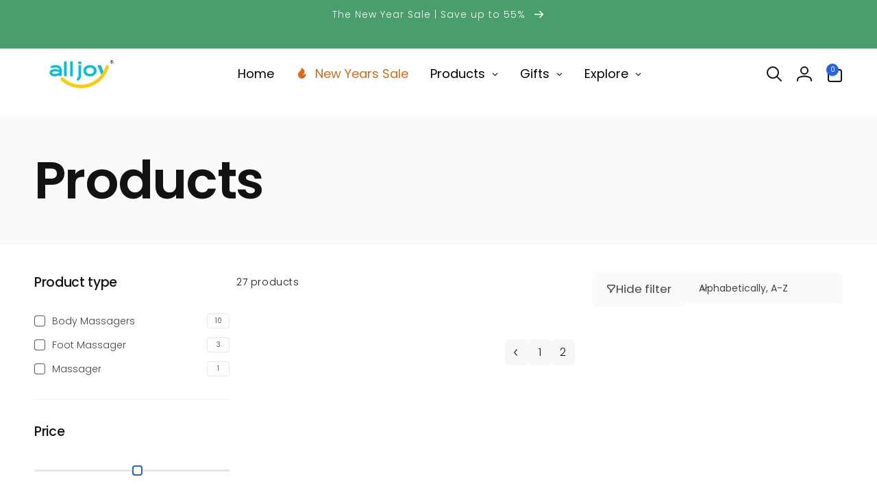

--- FILE ---
content_type: text/html; charset=utf-8
request_url: https://www.ialljoy.com/collections/all?page=5
body_size: 65256
content:















<!doctype html>
<html class="no-js" lang="en" dir="ltr">
  <head>
<meta charset="utf-8">
    <meta http-equiv="X-UA-Compatible" content="IE=edge">
    <meta name="viewport" content="width=device-width,initial-scale=1">
    <meta name="theme-color" content="">
    <link rel="canonical" href="https://www.ialljoy.com/collections/all?page=5">
    <link rel="preconnect" href="https://cdn.shopify.com" crossorigin><link rel="shortcut icon" type="image/png" href="//www.ialljoy.com/cdn/shop/files/1_154ad0c7-ad0c-488e-8f5c-af53bb59b1ad.jpg?crop=center&height=96&v=1756692948&width=96">
      <link rel="apple-touch-icon" type="image/png" href="//www.ialljoy.com/cdn/shop/files/1_154ad0c7-ad0c-488e-8f5c-af53bb59b1ad.jpg?crop=center&height=180&v=1756692948&width=180">

    
<link rel="preload" as="font" href="//www.ialljoy.com/cdn/fonts/poppins/poppins_n3.05f58335c3209cce17da4f1f1ab324ebe2982441.woff2" type="font/woff2" crossorigin><link rel="preload" as="font" href="//www.ialljoy.com/cdn/fonts/poppins/poppins_n6.aa29d4918bc243723d56b59572e18228ed0786f6.woff2" type="font/woff2" crossorigin>
<title>
        Products
 &ndash; Page 5</title>

      


<meta property="og:site_name" content="ALL JOY Official">
<meta property="og:url" content="https://www.ialljoy.com/collections/all?page=5">
<meta property="og:title" content="Products">
<meta property="og:type" content="website">
<meta property="og:description" content="Alljoy brings people better health and sells a series of health products such as massagers, massager guns, eye massagers, leg heating massagers, belts and heating pads for pain relief and relaxation."><meta property="og:image" content="http://www.ialljoy.com/cdn/shop/files/5464bb63-5a13-4c2c-b273-8d80e27ae62d._CR0_0_0_0_SX3000_2539d02e-ec72-48ca-aa5f-e8ef64ce2bef.jpg?v=1753839816">
  <meta property="og:image:secure_url" content="https://www.ialljoy.com/cdn/shop/files/5464bb63-5a13-4c2c-b273-8d80e27ae62d._CR0_0_0_0_SX3000_2539d02e-ec72-48ca-aa5f-e8ef64ce2bef.jpg?v=1753839816">
  <meta property="og:image:width" content="1500">
  <meta property="og:image:height" content="300"><meta name="twitter:card" content="summary_large_image">
<meta name="twitter:title" content="Products">
<meta name="twitter:description" content="Alljoy brings people better health and sells a series of health products such as massagers, massager guns, eye massagers, leg heating massagers, belts and heating pads for pain relief and relaxation.">
<script>
      window.shopUrl = 'https://www.ialljoy.com';
      window.routes = {
        cart_url: '/cart',
        cart_add_url: '/cart/add',
        cart_change_url: '/cart/change',
        cart_update_url: '/cart/update',
        predictive_search_url: '/search/suggest',
        search_url: '/search',
        product_recommendations_url: '/recommendations/products'
      };

      window.photoswipeUrls = {
        lib: '//www.ialljoy.com/cdn/shop/t/58/assets/photoswipe.umd.min.js?v=26433048617275824511756957520',
        loaded: false
      };

      window.hasQuickAddDrawer = false;
      window.hasQuickViewModal = false;

      window.cartStrings = {
        error: `There was an error while updating your cart. Please try again.`,
        quantityError: `You can only add [quantity] of this item to your cart.`,
        success: `The product has been added to the cart.`
      }

      window.variantStrings = {
        addToCart: `Add to cart`,
        soldOut: `Sold out`,
        unavailable: `Unavailable`,
        unavailable_with_option: `[value] - Unavailable`
      }

      window.accessibilityStrings = {
        imageAvailable: `Image [index] is now available in gallery view`,
        shareSuccess: `Link copied to clipboard`,
        copyToClipboard: `Copy link`,
        pauseSlideshow: `Pause slideshow`,
        playSlideshow: `Play slideshow`,countdownExpiredMsg: `The countdown timer has been expired.`,
        passwordVisibilityShow: `Show password`,
        passwordVisibilityHide: `Hide password`
      };window.recentlyViewedStrings = {
          empty: "There are no recently viewed products."
        };
        window.recentlyViewedLimit = 10;window.moneyFormat = "${{amount}}";
      window.loadedBackgroundColorSwatches =true;
      window.currencyMain = "USD";
      window.appearAnimate = true;
      window.hideUnavailableOptions = true;
    </script>
  <script>window.performance && window.performance.mark && window.performance.mark('shopify.content_for_header.start');</script><meta name="google-site-verification" content="piiHUujqHup8HszJpby7ftNCmAj233WOLDap8kqFqFU">
<meta id="shopify-digital-wallet" name="shopify-digital-wallet" content="/60252782756/digital_wallets/dialog">
<meta name="shopify-checkout-api-token" content="8d8ac9ef525399d6258bfb4bdf2fab03">
<meta id="in-context-paypal-metadata" data-shop-id="60252782756" data-venmo-supported="false" data-environment="production" data-locale="en_US" data-paypal-v4="true" data-currency="USD">
<link rel="alternate" type="application/atom+xml" title="Feed" href="/collections/all.atom" />
<link rel="prev" href="/collections/all?page=4">
<link rel="alternate" hreflang="x-default" href="https://www.ialljoy.com/collections/all?page=5">
<link rel="alternate" hreflang="en" href="https://www.ialljoy.com/collections/all?page=5">
<link rel="alternate" hreflang="de" href="https://www.ialljoy.com/de/collections/all?page=5">
<script async="async" src="/checkouts/internal/preloads.js?locale=en-US"></script>
<link rel="preconnect" href="https://shop.app" crossorigin="anonymous">
<script async="async" src="https://shop.app/checkouts/internal/preloads.js?locale=en-US&shop_id=60252782756" crossorigin="anonymous"></script>
<script id="apple-pay-shop-capabilities" type="application/json">{"shopId":60252782756,"countryCode":"HK","currencyCode":"USD","merchantCapabilities":["supports3DS"],"merchantId":"gid:\/\/shopify\/Shop\/60252782756","merchantName":"ALL JOY Official","requiredBillingContactFields":["postalAddress","email","phone"],"requiredShippingContactFields":["postalAddress","email","phone"],"shippingType":"shipping","supportedNetworks":["visa","masterCard","amex"],"total":{"type":"pending","label":"ALL JOY Official","amount":"1.00"},"shopifyPaymentsEnabled":true,"supportsSubscriptions":true}</script>
<script id="shopify-features" type="application/json">{"accessToken":"8d8ac9ef525399d6258bfb4bdf2fab03","betas":["rich-media-storefront-analytics"],"domain":"www.ialljoy.com","predictiveSearch":true,"shopId":60252782756,"locale":"en"}</script>
<script>var Shopify = Shopify || {};
Shopify.shop = "all-joy-official.myshopify.com";
Shopify.locale = "en";
Shopify.currency = {"active":"USD","rate":"1.0"};
Shopify.country = "US";
Shopify.theme = {"name":"新站1.0","id":175997288612,"schema_name":"Woodstock","schema_version":"2.3.3","theme_store_id":2239,"role":"main"};
Shopify.theme.handle = "null";
Shopify.theme.style = {"id":null,"handle":null};
Shopify.cdnHost = "www.ialljoy.com/cdn";
Shopify.routes = Shopify.routes || {};
Shopify.routes.root = "/";</script>
<script type="module">!function(o){(o.Shopify=o.Shopify||{}).modules=!0}(window);</script>
<script>!function(o){function n(){var o=[];function n(){o.push(Array.prototype.slice.apply(arguments))}return n.q=o,n}var t=o.Shopify=o.Shopify||{};t.loadFeatures=n(),t.autoloadFeatures=n()}(window);</script>
<script>
  window.ShopifyPay = window.ShopifyPay || {};
  window.ShopifyPay.apiHost = "shop.app\/pay";
  window.ShopifyPay.redirectState = null;
</script>
<script id="shop-js-analytics" type="application/json">{"pageType":"collection"}</script>
<script defer="defer" async type="module" src="//www.ialljoy.com/cdn/shopifycloud/shop-js/modules/v2/client.init-shop-cart-sync_BdyHc3Nr.en.esm.js"></script>
<script defer="defer" async type="module" src="//www.ialljoy.com/cdn/shopifycloud/shop-js/modules/v2/chunk.common_Daul8nwZ.esm.js"></script>
<script type="module">
  await import("//www.ialljoy.com/cdn/shopifycloud/shop-js/modules/v2/client.init-shop-cart-sync_BdyHc3Nr.en.esm.js");
await import("//www.ialljoy.com/cdn/shopifycloud/shop-js/modules/v2/chunk.common_Daul8nwZ.esm.js");

  window.Shopify.SignInWithShop?.initShopCartSync?.({"fedCMEnabled":true,"windoidEnabled":true});

</script>
<script>
  window.Shopify = window.Shopify || {};
  if (!window.Shopify.featureAssets) window.Shopify.featureAssets = {};
  window.Shopify.featureAssets['shop-js'] = {"shop-cart-sync":["modules/v2/client.shop-cart-sync_QYOiDySF.en.esm.js","modules/v2/chunk.common_Daul8nwZ.esm.js"],"init-fed-cm":["modules/v2/client.init-fed-cm_DchLp9rc.en.esm.js","modules/v2/chunk.common_Daul8nwZ.esm.js"],"shop-button":["modules/v2/client.shop-button_OV7bAJc5.en.esm.js","modules/v2/chunk.common_Daul8nwZ.esm.js"],"init-windoid":["modules/v2/client.init-windoid_DwxFKQ8e.en.esm.js","modules/v2/chunk.common_Daul8nwZ.esm.js"],"shop-cash-offers":["modules/v2/client.shop-cash-offers_DWtL6Bq3.en.esm.js","modules/v2/chunk.common_Daul8nwZ.esm.js","modules/v2/chunk.modal_CQq8HTM6.esm.js"],"shop-toast-manager":["modules/v2/client.shop-toast-manager_CX9r1SjA.en.esm.js","modules/v2/chunk.common_Daul8nwZ.esm.js"],"init-shop-email-lookup-coordinator":["modules/v2/client.init-shop-email-lookup-coordinator_UhKnw74l.en.esm.js","modules/v2/chunk.common_Daul8nwZ.esm.js"],"pay-button":["modules/v2/client.pay-button_DzxNnLDY.en.esm.js","modules/v2/chunk.common_Daul8nwZ.esm.js"],"avatar":["modules/v2/client.avatar_BTnouDA3.en.esm.js"],"init-shop-cart-sync":["modules/v2/client.init-shop-cart-sync_BdyHc3Nr.en.esm.js","modules/v2/chunk.common_Daul8nwZ.esm.js"],"shop-login-button":["modules/v2/client.shop-login-button_D8B466_1.en.esm.js","modules/v2/chunk.common_Daul8nwZ.esm.js","modules/v2/chunk.modal_CQq8HTM6.esm.js"],"init-customer-accounts-sign-up":["modules/v2/client.init-customer-accounts-sign-up_C8fpPm4i.en.esm.js","modules/v2/client.shop-login-button_D8B466_1.en.esm.js","modules/v2/chunk.common_Daul8nwZ.esm.js","modules/v2/chunk.modal_CQq8HTM6.esm.js"],"init-shop-for-new-customer-accounts":["modules/v2/client.init-shop-for-new-customer-accounts_CVTO0Ztu.en.esm.js","modules/v2/client.shop-login-button_D8B466_1.en.esm.js","modules/v2/chunk.common_Daul8nwZ.esm.js","modules/v2/chunk.modal_CQq8HTM6.esm.js"],"init-customer-accounts":["modules/v2/client.init-customer-accounts_dRgKMfrE.en.esm.js","modules/v2/client.shop-login-button_D8B466_1.en.esm.js","modules/v2/chunk.common_Daul8nwZ.esm.js","modules/v2/chunk.modal_CQq8HTM6.esm.js"],"shop-follow-button":["modules/v2/client.shop-follow-button_CkZpjEct.en.esm.js","modules/v2/chunk.common_Daul8nwZ.esm.js","modules/v2/chunk.modal_CQq8HTM6.esm.js"],"lead-capture":["modules/v2/client.lead-capture_BntHBhfp.en.esm.js","modules/v2/chunk.common_Daul8nwZ.esm.js","modules/v2/chunk.modal_CQq8HTM6.esm.js"],"checkout-modal":["modules/v2/client.checkout-modal_CfxcYbTm.en.esm.js","modules/v2/chunk.common_Daul8nwZ.esm.js","modules/v2/chunk.modal_CQq8HTM6.esm.js"],"shop-login":["modules/v2/client.shop-login_Da4GZ2H6.en.esm.js","modules/v2/chunk.common_Daul8nwZ.esm.js","modules/v2/chunk.modal_CQq8HTM6.esm.js"],"payment-terms":["modules/v2/client.payment-terms_MV4M3zvL.en.esm.js","modules/v2/chunk.common_Daul8nwZ.esm.js","modules/v2/chunk.modal_CQq8HTM6.esm.js"]};
</script>
<script>(function() {
  var isLoaded = false;
  function asyncLoad() {
    if (isLoaded) return;
    isLoaded = true;
    var urls = ["https:\/\/widgets.automizely.com\/loyalty\/v1\/main.js?connection_id=e45fe889d7d449adbf3a57e215f81abf\u0026mapped_org_id=3de09e519f3583443e434d73e1876ce2_v1\u0026shop=all-joy-official.myshopify.com","https:\/\/res06.noxgroup.com\/noxinfluencer\/affiliate_marketing\/nox_aff_v2.prod.js?shop=all-joy-official.myshopify.com","https:\/\/cdn2.ryviu.com\/v\/static\/js\/app.js?shop=all-joy-official.myshopify.com","https:\/\/adtool-public-prod-1302967645.cos.ap-hongkong.myqcloud.com\/adtool-web-script\/v1\/1166908688335570\/E-MiLVSllaHsNQwsjwbKZy6RyZkfXbGQa-v6Zu2Fyy2uaWLRCfGENPe2rXHhNAUGsF20a_1ep0DLZS-zzI5awt76vZ3BC3t5Ho7oiGRlMe8\/script.js?shop=all-joy-official.myshopify.com","https:\/\/adtool-public-prod-1302967645.cos.ap-hongkong.myqcloud.com\/adtool-web-script\/v1\/1838838470265819\/dbdqZUERXDOJmC6FZUect3afsAQMxqg5mToA3QkwA29s7qcXJ59-KuZ83iuVsC1G8uKAyzdYObmv-wAFZdHWUPIIEWDCaGOWSW4UnbUEUio\/script.js?shop=all-joy-official.myshopify.com","https:\/\/cdn.hextom.com\/js\/freeshippingbar.js?shop=all-joy-official.myshopify.com","https:\/\/cdn.shopify.com\/s\/files\/1\/0597\/3783\/3627\/files\/tptinstall.min.js?v=1718591634\u0026t=tapita-seo-script-tags\u0026shop=all-joy-official.myshopify.com","https:\/\/www.ialljoy.com\/apps\/giraffly-pagespeed\/page-speed-boost-03582c3ce108de47b8a58edf958e0cdb69a7772a.js?shop=all-joy-official.myshopify.com","https:\/\/api.fastbundle.co\/scripts\/src.js?shop=all-joy-official.myshopify.com"];
    for (var i = 0; i < urls.length; i++) {
      var s = document.createElement('script');
      s.type = 'text/javascript';
      s.async = true;
      s.src = urls[i];
      var x = document.getElementsByTagName('script')[0];
      x.parentNode.insertBefore(s, x);
    }
  };
  if(window.attachEvent) {
    window.attachEvent('onload', asyncLoad);
  } else {
    window.addEventListener('load', asyncLoad, false);
  }
})();</script>
<script id="__st">var __st={"a":60252782756,"offset":28800,"reqid":"23b2015f-a6dd-4b6e-8f40-ec12abfeb5dc-1769021205","pageurl":"www.ialljoy.com\/collections\/all?page=5","u":"6504bf3a0618","p":"collection"};</script>
<script>window.ShopifyPaypalV4VisibilityTracking = true;</script>
<script id="captcha-bootstrap">!function(){'use strict';const t='contact',e='account',n='new_comment',o=[[t,t],['blogs',n],['comments',n],[t,'customer']],c=[[e,'customer_login'],[e,'guest_login'],[e,'recover_customer_password'],[e,'create_customer']],r=t=>t.map((([t,e])=>`form[action*='/${t}']:not([data-nocaptcha='true']) input[name='form_type'][value='${e}']`)).join(','),a=t=>()=>t?[...document.querySelectorAll(t)].map((t=>t.form)):[];function s(){const t=[...o],e=r(t);return a(e)}const i='password',u='form_key',d=['recaptcha-v3-token','g-recaptcha-response','h-captcha-response',i],f=()=>{try{return window.sessionStorage}catch{return}},m='__shopify_v',_=t=>t.elements[u];function p(t,e,n=!1){try{const o=window.sessionStorage,c=JSON.parse(o.getItem(e)),{data:r}=function(t){const{data:e,action:n}=t;return t[m]||n?{data:e,action:n}:{data:t,action:n}}(c);for(const[e,n]of Object.entries(r))t.elements[e]&&(t.elements[e].value=n);n&&o.removeItem(e)}catch(o){console.error('form repopulation failed',{error:o})}}const l='form_type',E='cptcha';function T(t){t.dataset[E]=!0}const w=window,h=w.document,L='Shopify',v='ce_forms',y='captcha';let A=!1;((t,e)=>{const n=(g='f06e6c50-85a8-45c8-87d0-21a2b65856fe',I='https://cdn.shopify.com/shopifycloud/storefront-forms-hcaptcha/ce_storefront_forms_captcha_hcaptcha.v1.5.2.iife.js',D={infoText:'Protected by hCaptcha',privacyText:'Privacy',termsText:'Terms'},(t,e,n)=>{const o=w[L][v],c=o.bindForm;if(c)return c(t,g,e,D).then(n);var r;o.q.push([[t,g,e,D],n]),r=I,A||(h.body.append(Object.assign(h.createElement('script'),{id:'captcha-provider',async:!0,src:r})),A=!0)});var g,I,D;w[L]=w[L]||{},w[L][v]=w[L][v]||{},w[L][v].q=[],w[L][y]=w[L][y]||{},w[L][y].protect=function(t,e){n(t,void 0,e),T(t)},Object.freeze(w[L][y]),function(t,e,n,w,h,L){const[v,y,A,g]=function(t,e,n){const i=e?o:[],u=t?c:[],d=[...i,...u],f=r(d),m=r(i),_=r(d.filter((([t,e])=>n.includes(e))));return[a(f),a(m),a(_),s()]}(w,h,L),I=t=>{const e=t.target;return e instanceof HTMLFormElement?e:e&&e.form},D=t=>v().includes(t);t.addEventListener('submit',(t=>{const e=I(t);if(!e)return;const n=D(e)&&!e.dataset.hcaptchaBound&&!e.dataset.recaptchaBound,o=_(e),c=g().includes(e)&&(!o||!o.value);(n||c)&&t.preventDefault(),c&&!n&&(function(t){try{if(!f())return;!function(t){const e=f();if(!e)return;const n=_(t);if(!n)return;const o=n.value;o&&e.removeItem(o)}(t);const e=Array.from(Array(32),(()=>Math.random().toString(36)[2])).join('');!function(t,e){_(t)||t.append(Object.assign(document.createElement('input'),{type:'hidden',name:u})),t.elements[u].value=e}(t,e),function(t,e){const n=f();if(!n)return;const o=[...t.querySelectorAll(`input[type='${i}']`)].map((({name:t})=>t)),c=[...d,...o],r={};for(const[a,s]of new FormData(t).entries())c.includes(a)||(r[a]=s);n.setItem(e,JSON.stringify({[m]:1,action:t.action,data:r}))}(t,e)}catch(e){console.error('failed to persist form',e)}}(e),e.submit())}));const S=(t,e)=>{t&&!t.dataset[E]&&(n(t,e.some((e=>e===t))),T(t))};for(const o of['focusin','change'])t.addEventListener(o,(t=>{const e=I(t);D(e)&&S(e,y())}));const B=e.get('form_key'),M=e.get(l),P=B&&M;t.addEventListener('DOMContentLoaded',(()=>{const t=y();if(P)for(const e of t)e.elements[l].value===M&&p(e,B);[...new Set([...A(),...v().filter((t=>'true'===t.dataset.shopifyCaptcha))])].forEach((e=>S(e,t)))}))}(h,new URLSearchParams(w.location.search),n,t,e,['guest_login'])})(!0,!0)}();</script>
<script integrity="sha256-4kQ18oKyAcykRKYeNunJcIwy7WH5gtpwJnB7kiuLZ1E=" data-source-attribution="shopify.loadfeatures" defer="defer" src="//www.ialljoy.com/cdn/shopifycloud/storefront/assets/storefront/load_feature-a0a9edcb.js" crossorigin="anonymous"></script>
<script crossorigin="anonymous" defer="defer" src="//www.ialljoy.com/cdn/shopifycloud/storefront/assets/shopify_pay/storefront-65b4c6d7.js?v=20250812"></script>
<script data-source-attribution="shopify.dynamic_checkout.dynamic.init">var Shopify=Shopify||{};Shopify.PaymentButton=Shopify.PaymentButton||{isStorefrontPortableWallets:!0,init:function(){window.Shopify.PaymentButton.init=function(){};var t=document.createElement("script");t.src="https://www.ialljoy.com/cdn/shopifycloud/portable-wallets/latest/portable-wallets.en.js",t.type="module",document.head.appendChild(t)}};
</script>
<script data-source-attribution="shopify.dynamic_checkout.buyer_consent">
  function portableWalletsHideBuyerConsent(e){var t=document.getElementById("shopify-buyer-consent"),n=document.getElementById("shopify-subscription-policy-button");t&&n&&(t.classList.add("hidden"),t.setAttribute("aria-hidden","true"),n.removeEventListener("click",e))}function portableWalletsShowBuyerConsent(e){var t=document.getElementById("shopify-buyer-consent"),n=document.getElementById("shopify-subscription-policy-button");t&&n&&(t.classList.remove("hidden"),t.removeAttribute("aria-hidden"),n.addEventListener("click",e))}window.Shopify?.PaymentButton&&(window.Shopify.PaymentButton.hideBuyerConsent=portableWalletsHideBuyerConsent,window.Shopify.PaymentButton.showBuyerConsent=portableWalletsShowBuyerConsent);
</script>
<script data-source-attribution="shopify.dynamic_checkout.cart.bootstrap">document.addEventListener("DOMContentLoaded",(function(){function t(){return document.querySelector("shopify-accelerated-checkout-cart, shopify-accelerated-checkout")}if(t())Shopify.PaymentButton.init();else{new MutationObserver((function(e,n){t()&&(Shopify.PaymentButton.init(),n.disconnect())})).observe(document.body,{childList:!0,subtree:!0})}}));
</script>
<link id="shopify-accelerated-checkout-styles" rel="stylesheet" media="screen" href="https://www.ialljoy.com/cdn/shopifycloud/portable-wallets/latest/accelerated-checkout-backwards-compat.css" crossorigin="anonymous">
<style id="shopify-accelerated-checkout-cart">
        #shopify-buyer-consent {
  margin-top: 1em;
  display: inline-block;
  width: 100%;
}

#shopify-buyer-consent.hidden {
  display: none;
}

#shopify-subscription-policy-button {
  background: none;
  border: none;
  padding: 0;
  text-decoration: underline;
  font-size: inherit;
  cursor: pointer;
}

#shopify-subscription-policy-button::before {
  box-shadow: none;
}

      </style>

<script>window.performance && window.performance.mark && window.performance.mark('shopify.content_for_header.end');</script>
  <!-- "snippets/shogun-products.liquid" was not rendered, the associated app was uninstalled -->


    <script src="//www.ialljoy.com/cdn/shop/t/58/assets/critical-global.js?v=38084634837286073051756957520" defer="defer"></script>
    <script src="//www.ialljoy.com/cdn/shop/t/58/assets/motion.min.js?v=71979496349861598611756957520" defer="defer"></script><style>@font-face {
  font-family: Poppins;
  font-weight: 300;
  font-style: normal;
  font-display: swap;
  src: url("//www.ialljoy.com/cdn/fonts/poppins/poppins_n3.05f58335c3209cce17da4f1f1ab324ebe2982441.woff2") format("woff2"),
       url("//www.ialljoy.com/cdn/fonts/poppins/poppins_n3.6971368e1f131d2c8ff8e3a44a36b577fdda3ff5.woff") format("woff");
}
@font-face {
  font-family: Poppins;
  font-weight: 600;
  font-style: normal;
  font-display: swap;
  src: url("//www.ialljoy.com/cdn/fonts/poppins/poppins_n6.aa29d4918bc243723d56b59572e18228ed0786f6.woff2") format("woff2"),
       url("//www.ialljoy.com/cdn/fonts/poppins/poppins_n6.5f815d845fe073750885d5b7e619ee00e8111208.woff") format("woff");
}
@font-face {
  font-family: Poppins;
  font-weight: 300;
  font-style: italic;
  font-display: swap;
  src: url("//www.ialljoy.com/cdn/fonts/poppins/poppins_i3.8536b4423050219f608e17f134fe9ea3b01ed890.woff2") format("woff2"),
       url("//www.ialljoy.com/cdn/fonts/poppins/poppins_i3.0f4433ada196bcabf726ed78f8e37e0995762f7f.woff") format("woff");
}
@font-face {
  font-family: Poppins;
  font-weight: 600;
  font-style: italic;
  font-display: swap;
  src: url("//www.ialljoy.com/cdn/fonts/poppins/poppins_i6.bb8044d6203f492888d626dafda3c2999253e8e9.woff2") format("woff2"),
       url("//www.ialljoy.com/cdn/fonts/poppins/poppins_i6.e233dec1a61b1e7dead9f920159eda42280a02c3.woff") format("woff");
}
@font-face {
  font-family: Poppins;
  font-weight: 400;
  font-style: normal;
  font-display: swap;
  src: url("//www.ialljoy.com/cdn/fonts/poppins/poppins_n4.0ba78fa5af9b0e1a374041b3ceaadf0a43b41362.woff2") format("woff2"),
       url("//www.ialljoy.com/cdn/fonts/poppins/poppins_n4.214741a72ff2596839fc9760ee7a770386cf16ca.woff") format("woff");
}
@font-face {
  font-family: Poppins;
  font-weight: 500;
  font-style: normal;
  font-display: swap;
  src: url("//www.ialljoy.com/cdn/fonts/poppins/poppins_n5.ad5b4b72b59a00358afc706450c864c3c8323842.woff2") format("woff2"),
       url("//www.ialljoy.com/cdn/fonts/poppins/poppins_n5.33757fdf985af2d24b32fcd84c9a09224d4b2c39.woff") format("woff");
}

:root,.color-background-1 {
			--color-foreground: 18, 18, 18;
			--color-background: 255, 255, 255;
			--gradient-background: #ffffff;
			--color-button-text: 255, 255, 255;
			--color-button: 37, 99, 235;
			--color-sale-off-price: 239, 68, 68;
			--color-compare-at-price: 148, 163, 184;
			--color-review-stars: 251, 191, 36;
			--color-background-input: 250, 250, 250;--color-text-message-success: 22, 101, 52;
			--color-background-message-success: 239, 253, 244;
			--color-text-message-warning: 160, 98, 7;
			--color-background-message-warning: 254, 252, 232;
			--color-text-message-error: 152, 28, 27;
			--color-background-message-error: 254, 242, 242;	
		}
.color-background-2 {
			--color-foreground: 0, 0, 0;
			--color-background: 250, 250, 250;
			--gradient-background: #fafafa;
			--color-button-text: 255, 255, 255;
			--color-button: 37, 99, 235;
			--color-sale-off-price: 239, 68, 68;
			--color-compare-at-price: 148, 163, 184;
			--color-review-stars: 251, 191, 36;
			--color-background-input: 255, 255, 255;--color-text-message-success: 22, 101, 52;
			--color-background-message-success: 239, 253, 244;
			--color-text-message-warning: 160, 98, 7;
			--color-background-message-warning: 254, 252, 232;
			--color-text-message-error: 152, 28, 27;
			--color-background-message-error: 254, 242, 242;	
		}
.color-inverse {
			--color-foreground: 250, 250, 250;
			--color-background: 38, 38, 38;
			--gradient-background: #262626;
			--color-button-text: 255, 255, 255;
			--color-button: 44, 145, 244;
			--color-sale-off-price: 239, 68, 68;
			--color-compare-at-price: 115, 115, 115;
			--color-review-stars: 4, 69, 202;
			--color-background-input: 23, 23, 23;--color-text-message-success: 22, 101, 52;
			--color-background-message-success: 239, 253, 244;
			--color-text-message-warning: 160, 98, 7;
			--color-background-message-warning: 254, 252, 232;
			--color-text-message-error: 152, 28, 27;
			--color-background-message-error: 254, 242, 242;	
		}
.color-scheme-8f647e4b-86d3-4a82-a74e-8cb65b17a204 {
			--color-foreground: 255, 255, 255;
			--color-background: 236, 180, 41;
			--gradient-background: #ecb429;
			--color-button-text: 255, 255, 255;
			--color-button: 37, 99, 235;
			--color-sale-off-price: 239, 68, 68;
			--color-compare-at-price: 148, 163, 184;
			--color-review-stars: 251, 191, 36;
			--color-background-input: 250, 250, 250;--color-text-message-success: 22, 101, 52;
			--color-background-message-success: 239, 253, 244;
			--color-text-message-warning: 160, 98, 7;
			--color-background-message-warning: 254, 252, 232;
			--color-text-message-error: 152, 28, 27;
			--color-background-message-error: 254, 242, 242;	
		}
.color-scheme-6e3e7069-31de-422e-a2c2-5676e9d03553 {
			--color-foreground: 19, 138, 203;
			--color-background: 255, 255, 255;
			--gradient-background: #ffffff;
			--color-button-text: 255, 255, 255;
			--color-button: 37, 99, 235;
			--color-sale-off-price: 239, 68, 68;
			--color-compare-at-price: 148, 163, 184;
			--color-review-stars: 251, 191, 36;
			--color-background-input: 250, 250, 250;--color-text-message-success: 22, 101, 52;
			--color-background-message-success: 239, 253, 244;
			--color-text-message-warning: 160, 98, 7;
			--color-background-message-warning: 254, 252, 232;
			--color-text-message-error: 152, 28, 27;
			--color-background-message-error: 254, 242, 242;	
		}
.color-scheme-fb58416a-5f3c-4f73-b9a0-f2871756af8e {
			--color-foreground: 255, 255, 255;
			--color-background: 73, 158, 107;
			--gradient-background: #499e6b;
			--color-button-text: 255, 255, 255;
			--color-button: 37, 165, 235;
			--color-sale-off-price: 239, 68, 68;
			--color-compare-at-price: 148, 163, 184;
			--color-review-stars: 251, 191, 36;
			--color-background-input: 250, 250, 250;--color-text-message-success: 22, 101, 52;
			--color-background-message-success: 239, 253, 244;
			--color-text-message-warning: 160, 98, 7;
			--color-background-message-warning: 254, 252, 232;
			--color-text-message-error: 152, 28, 27;
			--color-background-message-error: 254, 242, 242;	
		}:root {
		--font-body-family: Poppins, sans-serif;
		--font-body-style: normal;
		--font-body-weight: 300;
		--font-body-weight-bold: 600;
		--font-body-weight-medium:400;
		--font-body-weight-large:500;

		--font-heading-family: Poppins, sans-serif;
		--font-heading-style: normal;
		--font-heading-weight: 300;
		--font-heading-weight-bold: 600;
		--font-heading-weight-rte-bold: 600;
		--font-heading-weight-semi-bold:500;
		--font-heading-weight-medium:400;

		--font-body-scale: 1.0;
		--font-heading-scale: 1.2;

		--color-global-shadow: 18, 18, 18;

		--card-heading-product-weight: var(--font-heading-weight-medium);--font-button-family: var(--font-heading-family);
			--font-button-style: var(--font-heading-style);
			--font-button-weight: var(--font-heading-weight);
			--font-button-weight-medium: var(--font-heading-weight-medium);
			--font-button-scale: var(--font-heading-scale);
			--font-button-weight-bold: var(--font-heading-weight-semi-bold);--page-width: 150rem;
		--page-width-margin: 0rem;

		--transform-direction: -1;
		--left-holder: left;
		--right-holder: right;
		--center-holder: center;

		--product-card-text-alignment: var(--center-holder);
		--product-card-border-opacity: 0;
		--product-card-padding: 0;
		--product-card-shadow-position: -2rem;
		--product-card-shadow-opacity: 0.18;
		--product-card-border-radius: 0px;--product-card-border-radius-image: 0px;--product-card-shadow-distance: 8rem;
		
		--collection-card-text-alignment: var(--left-holder);
		--collection-card-border-radius: 1.6rem;
		
		--color-sale-badge-foreground: 255, 255, 255;
		--color-sale-badge-background: 242, 18, 18;
		--color-sold-out-badge-foreground: 234, 92, 92;
		--color-sold-out-badge-background: 255, 255, 255;
		--color-custom-badge-1-foreground: 22, 163, 74;
		--color-custom-badge-1-background: 240, 253, 244;
		--color-custom-badge-2-foreground: 255, 255, 255;
		--color-custom-badge-2-background: 6, 5, 227;
		--color-custom-badge-3-foreground: 255, 255, 255;
		--color-custom-badge-3-background: 0, 0, 0;
		--color-custom-badge-4-foreground: 255, 255, 255;
		--color-custom-badge-4-background: 24, 206, 8;
		--color-custom-badge-5-foreground: 0, 0, 0;
		--color-custom-badge-5-background: 138, 255, 248;
		--color-blog-card-badge-foreground: 0, 0, 0;
		--color-blog-card-badge-background: 255, 255, 255;

		--spacing-sections-desktop: 0px;
		--spacing-sections-mobile: 0px;

		--grid-desktop-vertical-spacing: 28px;
		--grid-desktop-horizontal-spacing: 4px;
		--grid-mobile-vertical-spacing: 14px;
		--grid-mobile-horizontal-spacing: 2px;

		--variants-pills-color-radius:50%;
		--card-product-color-radius:50%;--color-page-heading-text: 255, 255, 255;/* Deprecated variables - will be removed in the next version */
		--font-body-weight-500: var(--font-body-weight-medium);
	}

	:root, .color-background-1, .color-background-2, .color-inverse, .color-scheme-8f647e4b-86d3-4a82-a74e-8cb65b17a204, .color-scheme-6e3e7069-31de-422e-a2c2-5676e9d03553, .color-scheme-fb58416a-5f3c-4f73-b9a0-f2871756af8e {
		--color-button-outline: var(--color-button-text);
		--color-button-text-outline: var(--color-button);
		--color-link: var(--color-foreground);
		--color-line: rgb(var(--color-foreground), .3);
		--color-card-hover: var(--color-foreground);
		--color-accent-text: var(--color-highlight);
		--color-price-foreground: var(--color-foreground);
		--color-review-stars-foreground: var(--color-review-stars);
		--color-highlight: var(--color-button);
	}

	body, .color-background-1, .color-background-2, .color-inverse, .color-scheme-8f647e4b-86d3-4a82-a74e-8cb65b17a204, .color-scheme-6e3e7069-31de-422e-a2c2-5676e9d03553, .color-scheme-fb58416a-5f3c-4f73-b9a0-f2871756af8e {
		color: rgb(var(--color-foreground));
		background-color: rgb(var(--color-background));
	}*,
		*::before,
		*::after {
			box-sizing: inherit;
		}

		html {
			box-sizing: border-box;
			font-size: calc(var(--font-body-scale) * 62.5%);
			height: 100%;
		}

		body {
			display: grid;
			grid-template-rows: auto auto 1fr auto;
			grid-template-columns: 100%;
			min-height: 100%;
			margin: 0;
			font-size: 1.6rem;
			line-height: calc(1 + 0.6 / var(--font-body-scale));
			font-family: var(--font-body-family);
			font-style: var(--font-body-style);
			font-weight: var(--font-body-weight);
		}.card--product .media, .cart-item__media .media {
  		background-color: transparent;
  	}
		.card--product .media > img, .cart-item__media .media > img {
			object-fit: contain;
		}appear-animate-single:not(.appear) {
			transform: scale(1.5);
			opacity: 0;
		}
		.js .appear-animate-item-in-list:not(.done) {
			transform: translateY(3rem);
			opacity: 0;
		}
		@media(min-width: 750px) {
			use-animate img {
				opacity: 0;
				transform: scale(1.1);
			}
		}.card__heading--collection a:before {
				content: "";
			}@media(hover: hover) and (min-width: 990px) {
			.card__quick-buttons {
				position: absolute;
				top: calc(100% + 1rem);
				inset-inline: var(--product-card-padding);
				opacity: 0;
				visibility: hidden;
				transition: opacity 300ms ease, top 300ms ease;
			}

			.card-wrapper--product:hover .card__quick-buttons {
				opacity: 1;
				top: calc(100% - 2rem - var(--product-card-shadow-position));
				visibility: visible;
			}
		}</style><link href="//www.ialljoy.com/cdn/shop/t/58/assets/critical-base.css?v=94705974236723654211756957520" rel="stylesheet" type="text/css" media="all" />
    <link rel="stylesheet" href="//www.ialljoy.com/cdn/shop/t/58/assets/component-card.css?v=62806160380903682371756957520" media="print" onload="this.media='all'"><script>document.documentElement.className = document.documentElement.className.replace('no-js', 'js');
    if (Shopify.designMode) {
      document.documentElement.classList.add('shopify-design-mode');
    }
    </script>
  
  <!-- "snippets/shogun-head.liquid" was not rendered, the associated app was uninstalled -->


<!--Gem_Page_Header_Script-->
    


<!--End_Gem_Page_Header_Script-->
<style>
    #redeem .bon-card-body.bon-text-center.bon-py-4 {
        justify-content: center !important;
    }
    @media only screen and (min-width: 1100px) {
     #redeem .bon-icon-large {
        height: 110px !important;
        width: 110px !important;
    }
}
</style>
<!-- BEGIN app block: shopify://apps/icart-cart-drawer-cart-upsell/blocks/icart-block/e651bbc2-5760-47d8-a513-2aa6ee3a9aa7 -->

<script>
  var selectorMetaValue = '';
  var page_type_new = '';
</script>

<script type="text/javascript" id="icartCommonScriptJs">
  if (Shopify.theme.id == '175997288612') {
    
      
        
        
        
        
        
    
          var icartProductObj = {};
          var icartNodeCallToken = eval({"icartNodeCallToken":"1768209145","isiCartDiscountUpdate":"1768207989"});
          var icart_cart_arr = {"note":null,"attributes":{},"original_total_price":0,"total_price":0,"total_discount":0,"total_weight":0.0,"item_count":0,"items":[],"requires_shipping":false,"currency":"USD","items_subtotal_price":0,"cart_level_discount_applications":[],"checkout_charge_amount":0};
          var icartScid = 'MzA4ZWVhMTFmNDgwNTA4YTYzYzYxNWIxNmRkZTBlZGYuZmQ2Yjc0MWMxYTM2YmE4MDQzZjI1ZDFhYzUxZDg5YTk=';
          var icartPageType = '1';
          var icartCurrencyWihoutFormat = "${{amount}}";
          var [cart_prod_coll_id_arr, cart_prod_id_arr, cart_prod_wise_coll_id_arr, cart_prod_wise_tag_arr, icartLineItemData] = [[], [], [], [], {}];
          var rootElement;
          var icartCartRecall = ('' == 'true') ? true : false;
          var icartSelector = ''
    
          if ('' == 'true') {
            var icartThemeCartSelector = ['[href="/cart"]', '[href="#cart"]'];
            var icartHandleThemeCartButton = false;
            var icartThemeCartLoaded = setInterval(function () {
              var icartThemeCartElement = document.querySelectorAll(icartThemeCartSelector);
              if (icartThemeCartElement.length > 0) {
                document.querySelectorAll(icartThemeCartSelector).forEach((data) => {
                  data.addEventListener('click', function(event){
                    event.preventDefault();
                    event.stopImmediatePropagation();
                    event.stopPropagation();
                    if (icartHandleThemeCartButton == false) {
                      icartHandleThemeCartButton = true;
                    }
                    typeof icartDrawerOpn == 'function' && icartDrawerOpn();
                  });
                });
                clearInterval(icartThemeCartLoaded);
              }
            }, 10);
            document.addEventListener("DOMContentLoaded", () => {
              setTimeout(function() { clearInterval(icartThemeCartLoaded); }, 60000);
            });
          }
    
          if ('' == 'true') {
            var icartATCSelector = ["div[data-testid='GooglePay-button']", "input[value$='Add to Cart']", '#AddToCart', '.btn--secondary-accent', '.product-form__add-to-cart.button', '.product-single__cart-submit.shopify-payment-btn btn--secondary', "button[name$='add']", "form[action*='/cart/add'] .product-submit", "form[action='/cart/add'] .btn-hover", "form[action='/cart/add'].add-to-cart-btn", 'button.btn-addtocart, button.tt-btn-addtocart', '.secondary-button', '.btn.product-form__cart-submit.btn--secondary-accent', '.btn.add-to-cart', '.add-to-cart', '#AddToCart--product-template', '.btn--add-to-cart', '.product-form__submit button', "form[action*='/cart/add'] [type=submit]"];
            var icartHandleATCButton = false;
            var icartATCFormClose, icartATCHtmlData;
            var icartATCLoaded = setInterval(function () {
              var icartATCElement = document.querySelectorAll(icartATCSelector);
              if (icartATCElement.length > 0) {
                  IcartAddCustomEventListener(icartATCSelector, async function (event) {
                    icartATCHtmlData = event.target;
                    icartATCFormClose = icartATCHtmlData.closest("form[action*='/cart/add']");
                    if (icartATCFormClose) {
                      let checkSoldOutStatus = true;
                      if (Shopify.shop != 'niplux.myshopify.com') {
                        let icart_aria_disabled = icartATCFormClose.querySelector("form[action*='/cart/add'] [type=submit]");
                        if (icart_aria_disabled) {
                          if (icart_aria_disabled.getAttribute('aria-disabled') || icart_aria_disabled.getAttribute('disabled')) {
                            checkSoldOutStatus = false;
                          } else {
                            checkSoldOutStatus = true;
                          }
                        } else {
                          checkSoldOutStatus = true;
                        }
                      }
    
                      if (checkSoldOutStatus) {
                        event.preventDefault();
                        event.stopPropagation();
                        event.stopImmediatePropagation();
                        if (icartHandleATCButton == false) {
                          icartHandleATCButton = true;
                        }
                        typeof makeAddCartThemeBtnClone == 'function' && makeAddCartThemeBtnClone();
                      }
                    }
                  });
                  clearInterval(icartATCLoaded);
              }
            }, 10);
            document.addEventListener("DOMContentLoaded", () => {
              setTimeout(function() { clearInterval(icartATCLoaded); }, 60000);
            });
          }

          function icartPopupStatusUpdate(){
            if(('0' == 0 || '0' == 1) && ('0' == 1)) {
              function icartScriptLoad(e){return new Promise(function(t,n){let r=document.createElement("script");r.src=e,r.id="icartFullCartMinJs",r.type="text/javascript",r.onError=n,r.async=false,r.onload=t,r.addEventListener("error",n),r.addEventListener("load",t),document.getElementsByTagName("head")[0].appendChild(r)})}
              icartScriptLoad("https://cdnicart.identixweb.com/assets/js/icart-custom-steps.min.js");
              localStorage.setItem('popup_status', JSON.stringify({'app_embed_tour_status': '0', 'app_embed_return_appstatus': '0'}));
              fetch(`https://icartapi.identixweb.com/appEmbedStatusUpdate?shop=${Shopify.shop}&key=app_embed_tour_status`, {method: 'GET', headers: {'Content-Type': 'application/json'}})
            if('0' == 0 && '0' == 1){ fetch(`https://icartapi.identixweb.com/appEmbedStatusUpdate?shop=${Shopify.shop}&key=app_embed_return_appstatus`, {method: 'GET', headers: {'Content-Type': 'application/json'}}) } } };

          window.IcartAddCustomEventListener = (selector, handler) => {
            rootElement = document.querySelector('body');
            rootElement.addEventListener('click', icartEventHandler, true);
            rootElement.selector = selector;
            rootElement.handler = handler;
          };
    
          function icartEventHandler(evt) {
            let targetElement = evt.target;
            while (targetElement != null) {
              if (targetElement.matches(evt.currentTarget.selector)) {
                evt.currentTarget.handler(evt);
                return;
              }
              targetElement = targetElement.parentElement;
            }
          }
        page_type_new = 1
        
          /* ---- iCart drawer content ----- */
          let icartMainInter = setInterval(()=>{
            const mainContentClass = document.querySelectorAll('.icartShopifyCartContent')[0];
            if(mainContentClass && (selectorMetaValue == '' || selectorMetaValue == 'false')) {
                mainContentClass.classList.add("icart_main_selector_visibility");
                clearInterval(icartMainInter);
            } else {
                (selectorMetaValue != '' || selectorMetaValue != 'false') ? clearInterval(icartMainInter) : '';
            }
          },500);
          
            
            
            var icartJsLoaded = setInterval(function () {
              if(document.body){
                var sideCartDiv = document.createElement("div");
                sideCartDiv.className = "icart icart-datepicker icart-slipper";
                document.body.appendChild(sideCartDiv);
    
                let iCfunnelTimoutFlag = false;
                let iCfunnelDivCheckInt = setInterval(() => {
                    let iCartFunnelPosition = '{"funnel_pos_status":"0","funnel_pos_selector":null}' ? JSON.parse('{"funnel_pos_status":"0","funnel_pos_selector":null}') : '', icFunnelSelector = '';
                    iCartFunnelPosition.funnel_pos_status == 1 && iCartFunnelPosition.funnel_pos_selector != '' ? icFunnelSelector = document.querySelector(`${iCartFunnelPosition.funnel_pos_selector}`) : icFunnelSelector = document.querySelector('footer');
                    if(icFunnelSelector != null || iCfunnelTimoutFlag){
                        clearInterval(iCfunnelDivCheckInt);
                        function icartScriptLoad(e){return new Promise(function(t,n){let r=document.createElement("script");r.src=e,r.id="icartSideCartMinJs",r.type="text/javascript",r.onError=n,r.async=false,r.onload=t,r.addEventListener("error",n),r.addEventListener("load",t),document.getElementsByTagName("head")[0].appendChild(r)})}
                        icartScriptLoad("https://cdnicart.identixweb.com/react_build/icart.bundle.js")
                        .then(() => {icartPopupStatusUpdate()})
                        .catch(() => {
                          if (rootElement) {
                            rootElement.removeEventListener('click', icartEventHandler, true);
                          }
                        });
                    }
                },10);
                setTimeout(() => {return iCfunnelTimoutFlag = true},1500);
                let link = document.createElement('link');
                link.rel = "stylesheet";
                link.id = "icartMinCss";
                link.type = "text/css";
                link.href = "https://cdnicart.identixweb.com/assets/css/icart_fronted.min.css";
                link.media = "all";
                document.getElementsByTagName('HEAD')[0].appendChild(link);
                clearInterval(icartJsLoaded);
              }
            }, 100);
        
        if(('collection' == "index" || 'collection' == "product") && '1' == true && '1' == 1){
          let iCartFunnelPosition = '{"funnel_pos_status":"0","funnel_pos_selector":null}' ? JSON.parse('{"funnel_pos_status":"0","funnel_pos_selector":null}') : '';
          let icFunnelSelector = '';
          let icartFunnelInter = setInterval(()=>{
            if(iCartFunnelPosition.funnel_pos_status == 1 && iCartFunnelPosition.funnel_pos_selector != ''){
              icFunnelSelector = document.querySelector(`${iCartFunnelPosition.funnel_pos_selector}`);
            }else{
              icFunnelSelector = document.querySelector(['footer', 'footer-section']);
            }
            if(icFunnelSelector !== null) {
              icFunnelSelector.insertAdjacentHTML('beforebegin', '<div class="icart icart-datepicker icart-funnels"></div>');
              let link = document.createElement('link');
              link.rel = "stylesheet";
              link.id = "icartMinCss";
              link.type = "text/css";
              link.href = "https://cdnicart.identixweb.com/assets/css/icart-fronted-funnel.min.css";
              link.media = "all";
              document.getElementsByTagName('HEAD')[0].appendChild(link);
              clearInterval(icartFunnelInter);
            }
          },10);
        }
        if(page_type_new == '2' && ('collection' == "index" || 'collection' == "product" && '1' == 1)){
          let iCfunnelTimoutFlag = false;
          let iCfunnelDivCheckInt = setInterval(() => {
              let iCartFunnelPosition = '{"funnel_pos_status":"0","funnel_pos_selector":null}' ? JSON.parse('{"funnel_pos_status":"0","funnel_pos_selector":null}') : '', icFunnelSelector = '';
              iCartFunnelPosition.funnel_pos_status == 1 && iCartFunnelPosition.funnel_pos_selector != '' ? icFunnelSelector = document.querySelector(`${iCartFunnelPosition.funnel_pos_selector}`) : icFunnelSelector = document.querySelector('footer');
              if(icFunnelSelector != null || iCfunnelTimoutFlag){
                  clearInterval(iCfunnelDivCheckInt);
                  function icartScriptLoad(e){return new Promise(function(t,n){let r=document.createElement("script");r.src=e,r.id="icartSideCartMinJs",r.type="text/javascript",r.onError=n,r.async=false,r.onload=t,r.addEventListener("error",n),r.addEventListener("load",t),document.getElementsByTagName("head")[0].appendChild(r)})}
                  icartScriptLoad("https://cdnicart.identixweb.com/react_build/icart.bundle.js")
                  .then(() => {icartPopupStatusUpdate();})
                  .catch(() => {
                    if (rootElement) {
                      rootElement.removeEventListener('click', icartEventHandler, true);
                    }
                  });
              }
          },10);
          setTimeout(() => {return iCfunnelTimoutFlag = true},1500);
        }
      
    
  }
</script>
<script>
    /* To store recent view products data when only full cart */
    var icartElementExists = document.getElementById("icartSideCartMinJs"); if (!icartElementExists && __st.p && __st.p.includes("product")) { let t = new URL(window.location.href).pathname.split("/"), e = t.pop(); let productType = null; if (productType && "Gift Cards" != productType.type && "gift cards" != productType.type) { let t = localStorage.getItem("_icartRecentProductHandle") ? JSON.parse(decodeURIComponent(escape(atob(localStorage.getItem("_icartRecentProductHandle"))))) : []; t ? (10 <= t.length && t.shift(), t = t.filter(t => t !== e), t.push(e)) : t = [e], localStorage.setItem("_icartRecentProductHandle", btoa(unescape(encodeURIComponent(JSON.stringify(t))))) } }
</script>

  
  <!-- END app block --><!-- BEGIN app block: shopify://apps/doc-404-broken-links-repair/blocks/404-fix-broken-links-widget/f4f2d416-cb00-4540-bda9-816d588bad3e --><script>
  const easy_template = 'collection';
</script>
<!-- END app block --><!-- BEGIN app block: shopify://apps/pagefly-page-builder/blocks/app-embed/83e179f7-59a0-4589-8c66-c0dddf959200 -->

<!-- BEGIN app snippet: pagefly-cro-ab-testing-main -->







<script>
  ;(function () {
    const url = new URL(window.location)
    const viewParam = url.searchParams.get('view')
    if (viewParam && viewParam.includes('variant-pf-')) {
      url.searchParams.set('pf_v', viewParam)
      url.searchParams.delete('view')
      window.history.replaceState({}, '', url)
    }
  })()
</script>



<script type='module'>
  
  window.PAGEFLY_CRO = window.PAGEFLY_CRO || {}

  window.PAGEFLY_CRO['data_debug'] = {
    original_template_suffix: "all_collections",
    allow_ab_test: false,
    ab_test_start_time: 0,
    ab_test_end_time: 0,
    today_date_time: 1769021206000,
  }
  window.PAGEFLY_CRO['GA4'] = { enabled: true}
</script>

<!-- END app snippet -->








  <script src='https://cdn.shopify.com/extensions/019bb4f9-aed6-78a3-be91-e9d44663e6bf/pagefly-page-builder-215/assets/pagefly-helper.js' defer='defer'></script>

  <script src='https://cdn.shopify.com/extensions/019bb4f9-aed6-78a3-be91-e9d44663e6bf/pagefly-page-builder-215/assets/pagefly-general-helper.js' defer='defer'></script>

  <script src='https://cdn.shopify.com/extensions/019bb4f9-aed6-78a3-be91-e9d44663e6bf/pagefly-page-builder-215/assets/pagefly-snap-slider.js' defer='defer'></script>

  <script src='https://cdn.shopify.com/extensions/019bb4f9-aed6-78a3-be91-e9d44663e6bf/pagefly-page-builder-215/assets/pagefly-slideshow-v3.js' defer='defer'></script>

  <script src='https://cdn.shopify.com/extensions/019bb4f9-aed6-78a3-be91-e9d44663e6bf/pagefly-page-builder-215/assets/pagefly-slideshow-v4.js' defer='defer'></script>

  <script src='https://cdn.shopify.com/extensions/019bb4f9-aed6-78a3-be91-e9d44663e6bf/pagefly-page-builder-215/assets/pagefly-glider.js' defer='defer'></script>

  <script src='https://cdn.shopify.com/extensions/019bb4f9-aed6-78a3-be91-e9d44663e6bf/pagefly-page-builder-215/assets/pagefly-slideshow-v1-v2.js' defer='defer'></script>

  <script src='https://cdn.shopify.com/extensions/019bb4f9-aed6-78a3-be91-e9d44663e6bf/pagefly-page-builder-215/assets/pagefly-product-media.js' defer='defer'></script>

  <script src='https://cdn.shopify.com/extensions/019bb4f9-aed6-78a3-be91-e9d44663e6bf/pagefly-page-builder-215/assets/pagefly-product.js' defer='defer'></script>


<script id='pagefly-helper-data' type='application/json'>
  {
    "page_optimization": {
      "assets_prefetching": true
    },
    "elements_asset_mapper": {
      "Accordion": "https://cdn.shopify.com/extensions/019bb4f9-aed6-78a3-be91-e9d44663e6bf/pagefly-page-builder-215/assets/pagefly-accordion.js",
      "Accordion3": "https://cdn.shopify.com/extensions/019bb4f9-aed6-78a3-be91-e9d44663e6bf/pagefly-page-builder-215/assets/pagefly-accordion3.js",
      "CountDown": "https://cdn.shopify.com/extensions/019bb4f9-aed6-78a3-be91-e9d44663e6bf/pagefly-page-builder-215/assets/pagefly-countdown.js",
      "GMap1": "https://cdn.shopify.com/extensions/019bb4f9-aed6-78a3-be91-e9d44663e6bf/pagefly-page-builder-215/assets/pagefly-gmap.js",
      "GMap2": "https://cdn.shopify.com/extensions/019bb4f9-aed6-78a3-be91-e9d44663e6bf/pagefly-page-builder-215/assets/pagefly-gmap.js",
      "GMapBasicV2": "https://cdn.shopify.com/extensions/019bb4f9-aed6-78a3-be91-e9d44663e6bf/pagefly-page-builder-215/assets/pagefly-gmap.js",
      "GMapAdvancedV2": "https://cdn.shopify.com/extensions/019bb4f9-aed6-78a3-be91-e9d44663e6bf/pagefly-page-builder-215/assets/pagefly-gmap.js",
      "HTML.Video": "https://cdn.shopify.com/extensions/019bb4f9-aed6-78a3-be91-e9d44663e6bf/pagefly-page-builder-215/assets/pagefly-htmlvideo.js",
      "HTML.Video2": "https://cdn.shopify.com/extensions/019bb4f9-aed6-78a3-be91-e9d44663e6bf/pagefly-page-builder-215/assets/pagefly-htmlvideo2.js",
      "HTML.Video3": "https://cdn.shopify.com/extensions/019bb4f9-aed6-78a3-be91-e9d44663e6bf/pagefly-page-builder-215/assets/pagefly-htmlvideo2.js",
      "BackgroundVideo": "https://cdn.shopify.com/extensions/019bb4f9-aed6-78a3-be91-e9d44663e6bf/pagefly-page-builder-215/assets/pagefly-htmlvideo2.js",
      "Instagram": "https://cdn.shopify.com/extensions/019bb4f9-aed6-78a3-be91-e9d44663e6bf/pagefly-page-builder-215/assets/pagefly-instagram.js",
      "Instagram2": "https://cdn.shopify.com/extensions/019bb4f9-aed6-78a3-be91-e9d44663e6bf/pagefly-page-builder-215/assets/pagefly-instagram.js",
      "Insta3": "https://cdn.shopify.com/extensions/019bb4f9-aed6-78a3-be91-e9d44663e6bf/pagefly-page-builder-215/assets/pagefly-instagram3.js",
      "Tabs": "https://cdn.shopify.com/extensions/019bb4f9-aed6-78a3-be91-e9d44663e6bf/pagefly-page-builder-215/assets/pagefly-tab.js",
      "Tabs3": "https://cdn.shopify.com/extensions/019bb4f9-aed6-78a3-be91-e9d44663e6bf/pagefly-page-builder-215/assets/pagefly-tab3.js",
      "ProductBox": "https://cdn.shopify.com/extensions/019bb4f9-aed6-78a3-be91-e9d44663e6bf/pagefly-page-builder-215/assets/pagefly-cart.js",
      "FBPageBox2": "https://cdn.shopify.com/extensions/019bb4f9-aed6-78a3-be91-e9d44663e6bf/pagefly-page-builder-215/assets/pagefly-facebook.js",
      "FBLikeButton2": "https://cdn.shopify.com/extensions/019bb4f9-aed6-78a3-be91-e9d44663e6bf/pagefly-page-builder-215/assets/pagefly-facebook.js",
      "TwitterFeed2": "https://cdn.shopify.com/extensions/019bb4f9-aed6-78a3-be91-e9d44663e6bf/pagefly-page-builder-215/assets/pagefly-twitter.js",
      "Paragraph4": "https://cdn.shopify.com/extensions/019bb4f9-aed6-78a3-be91-e9d44663e6bf/pagefly-page-builder-215/assets/pagefly-paragraph4.js",

      "AliReviews": "https://cdn.shopify.com/extensions/019bb4f9-aed6-78a3-be91-e9d44663e6bf/pagefly-page-builder-215/assets/pagefly-3rd-elements.js",
      "BackInStock": "https://cdn.shopify.com/extensions/019bb4f9-aed6-78a3-be91-e9d44663e6bf/pagefly-page-builder-215/assets/pagefly-3rd-elements.js",
      "GloboBackInStock": "https://cdn.shopify.com/extensions/019bb4f9-aed6-78a3-be91-e9d44663e6bf/pagefly-page-builder-215/assets/pagefly-3rd-elements.js",
      "GrowaveWishlist": "https://cdn.shopify.com/extensions/019bb4f9-aed6-78a3-be91-e9d44663e6bf/pagefly-page-builder-215/assets/pagefly-3rd-elements.js",
      "InfiniteOptionsShopPad": "https://cdn.shopify.com/extensions/019bb4f9-aed6-78a3-be91-e9d44663e6bf/pagefly-page-builder-215/assets/pagefly-3rd-elements.js",
      "InkybayProductPersonalizer": "https://cdn.shopify.com/extensions/019bb4f9-aed6-78a3-be91-e9d44663e6bf/pagefly-page-builder-215/assets/pagefly-3rd-elements.js",
      "LimeSpot": "https://cdn.shopify.com/extensions/019bb4f9-aed6-78a3-be91-e9d44663e6bf/pagefly-page-builder-215/assets/pagefly-3rd-elements.js",
      "Loox": "https://cdn.shopify.com/extensions/019bb4f9-aed6-78a3-be91-e9d44663e6bf/pagefly-page-builder-215/assets/pagefly-3rd-elements.js",
      "Opinew": "https://cdn.shopify.com/extensions/019bb4f9-aed6-78a3-be91-e9d44663e6bf/pagefly-page-builder-215/assets/pagefly-3rd-elements.js",
      "Powr": "https://cdn.shopify.com/extensions/019bb4f9-aed6-78a3-be91-e9d44663e6bf/pagefly-page-builder-215/assets/pagefly-3rd-elements.js",
      "ProductReviews": "https://cdn.shopify.com/extensions/019bb4f9-aed6-78a3-be91-e9d44663e6bf/pagefly-page-builder-215/assets/pagefly-3rd-elements.js",
      "PushOwl": "https://cdn.shopify.com/extensions/019bb4f9-aed6-78a3-be91-e9d44663e6bf/pagefly-page-builder-215/assets/pagefly-3rd-elements.js",
      "ReCharge": "https://cdn.shopify.com/extensions/019bb4f9-aed6-78a3-be91-e9d44663e6bf/pagefly-page-builder-215/assets/pagefly-3rd-elements.js",
      "Rivyo": "https://cdn.shopify.com/extensions/019bb4f9-aed6-78a3-be91-e9d44663e6bf/pagefly-page-builder-215/assets/pagefly-3rd-elements.js",
      "TrackingMore": "https://cdn.shopify.com/extensions/019bb4f9-aed6-78a3-be91-e9d44663e6bf/pagefly-page-builder-215/assets/pagefly-3rd-elements.js",
      "Vitals": "https://cdn.shopify.com/extensions/019bb4f9-aed6-78a3-be91-e9d44663e6bf/pagefly-page-builder-215/assets/pagefly-3rd-elements.js",
      "Wiser": "https://cdn.shopify.com/extensions/019bb4f9-aed6-78a3-be91-e9d44663e6bf/pagefly-page-builder-215/assets/pagefly-3rd-elements.js"
    },
    "custom_elements_mapper": {
      "pf-click-action-element": "https://cdn.shopify.com/extensions/019bb4f9-aed6-78a3-be91-e9d44663e6bf/pagefly-page-builder-215/assets/pagefly-click-action-element.js",
      "pf-dialog-element": "https://cdn.shopify.com/extensions/019bb4f9-aed6-78a3-be91-e9d44663e6bf/pagefly-page-builder-215/assets/pagefly-dialog-element.js"
    }
  }
</script>


<!-- END app block --><!-- BEGIN app block: shopify://apps/gempages-builder/blocks/embed-gp-script-head/20b379d4-1b20-474c-a6ca-665c331919f3 -->











<style>
gp-product > product-form > div[data-banners]{
display:none !important;
}
.gf_restabs>ul::-webkit-scrollbar {
  display: none;
}
.gryffeditor .button:not(.ignore-effect):not(:disabled):hover:before {
top: 100%; 
}
</style>
<script>
document.addEventListener("DOMContentLoaded", () => {
  const tabContainers = document.querySelectorAll(".gf_restabs > ul");
  if (!tabContainers.length) return;

  tabContainers.forEach((tabContainer) => {
    let isDragging = false;
    let startX = 0;
    let scrollLeft = 0;
    let isMoved = false;

    // --- Mobile touch ---
    tabContainer.addEventListener("touchstart", (e) => {
      isDragging = true;
      startX = e.touches[0].pageX - tabContainer.offsetLeft;
      scrollLeft = tabContainer.scrollLeft;
      isMoved = false;
    });

    tabContainer.addEventListener("touchmove", (e) => {
      if (!isDragging) return;
      const x = e.touches[0].pageX - tabContainer.offsetLeft;
      const walk = x - startX;
      if (Math.abs(walk) > 5) isMoved = true;
      tabContainer.scrollLeft = scrollLeft - walk;
    });

    tabContainer.addEventListener("touchend", (e) => {
      if (isMoved) {
        // Nếu người dùng đang kéo, ngăn sự kiện click
        e.preventDefault();
        e.stopPropagation();
      }
      isDragging = false;
    });

    // --- Desktop drag (optional) ---
    let mouseDown = false;
    let startMouseX = 0;

    tabContainer.addEventListener("mousedown", (e) => {
      mouseDown = true;
      startMouseX = e.pageX - tabContainer.offsetLeft;
      scrollLeft = tabContainer.scrollLeft;
      tabContainer.style.cursor = "grabbing";
    });

    tabContainer.addEventListener("mouseleave", () => {
      mouseDown = false;
      tabContainer.style.cursor = "grab";
    });

    tabContainer.addEventListener("mouseup", () => {
      mouseDown = false;
      tabContainer.style.cursor = "grab";
    });

    tabContainer.addEventListener("mousemove", (e) => {
      if (!mouseDown) return;
      e.preventDefault();
      const x = e.pageX - tabContainer.offsetLeft;
      const walk = x - startMouseX;
      tabContainer.scrollLeft = scrollLeft - walk;
    });
  });
});
</script>



<!-- END app block --><!-- BEGIN app block: shopify://apps/pumper-bundles/blocks/app-embed/0856870d-2aca-4b1e-a662-cf1797f61270 --><meta name="format-detection" content="telephone=no">



<!-- END app block --><!-- BEGIN app block: shopify://apps/globo-mega-menu/blocks/app-embed/7a00835e-fe40-45a5-a615-2eb4ab697b58 -->
<link href="//cdn.shopify.com/extensions/019b6e53-04e2-713c-aa06-5bced6079bf6/menufrontend-304/assets/main-navigation-styles.min.css" rel="stylesheet" type="text/css" media="all" />
<link href="//cdn.shopify.com/extensions/019b6e53-04e2-713c-aa06-5bced6079bf6/menufrontend-304/assets/theme-styles.min.css" rel="stylesheet" type="text/css" media="all" />
<script type="text/javascript" hs-ignore data-cookieconsent="ignore" data-ccm-injected>
document.getElementsByTagName('html')[0].classList.add('globo-menu-loading');
window.GloboMenuConfig = window.GloboMenuConfig || {}
window.GloboMenuConfig.curLocale = "en";
window.GloboMenuConfig.shop = "all-joy-official.myshopify.com";
window.GloboMenuConfig.GloboMenuLocale = "en";
window.GloboMenuConfig.locale = "en";
window.menuRootUrl = "";
window.GloboMenuCustomer = false;
window.GloboMenuAssetsUrl = 'https://cdn.shopify.com/extensions/019b6e53-04e2-713c-aa06-5bced6079bf6/menufrontend-304/assets/';
window.GloboMenuFilesUrl = '//www.ialljoy.com/cdn/shop/files/';
window.GloboMenuLinklists = {"main-menu": [{'url' :"\/", 'title': "HOME"},{'url' :"\/collections\/all", 'title': "SHOP"},{'url' :"#", 'title': "WELLNESS HUB"},{'url' :"#", 'title': "SUPPORT"}],"footer": [{'url' :"\/pages\/about-us", 'title': "About Us"},{'url' :"\/pages\/faqs", 'title': "FAQ"},{'url' :"\/blogs\/news", 'title': "Blogs"},{'url' :"\/pages\/shipping-and-returns", 'title': "Shipping And Returns"},{'url' :"\/pages\/contact-us", 'title': "Contact Us"},{'url' :"https:\/\/www.ialljoy.com\/apps\/track123", 'title': "Order Tracking"},{'url' :"\/pages\/payment-tutorial", 'title': "Payment Guide"}],"social": [{'url' :"https:\/\/www.facebook.com\/ALLJOY.Inc\/", 'title': "Facebook"},{'url' :"https:\/\/twitter.com\/LeeAlljoy", 'title': "Twitter"},{'url' :"https:\/\/www.tiktok.com\/@alljoyoffical", 'title': "TikTok"},{'url' :"https:\/\/www.instagram.com\/alljoy_official\/", 'title': "Instagram"},{'url' :"https:\/\/www.youtube.com\/channel\/UC7yZRUMyDxbeH8SnAiMySow", 'title': "YouTube"},{'url' :"https:\/\/www.linkedin.com\/company\/alljoyinc", 'title': "Linkedin"}],"support": [{'url' :"\/pages\/returns-refund-policy", 'title': "Returns \u0026 Refund"},{'url' :"\/pages\/faqs", 'title': "FAQs"},{'url' :"\/pages\/shipping-policy", 'title': "Shipping Policy"},{'url' :"\/pages\/privacy-policy", 'title': "Privacy Policy"}],"customer-account-main-menu": [{'url' :"\/collections\/new-arrival", 'title': "⭐Family Set"},{'url' :"\/collections\/sleep-relaxation", 'title': "Sleep \u0026 Relaxation"},{'url' :"\/pages\/about-us", 'title': "Explore"}],"our-company": [{'url' :"\/collections\/eye-massager", 'title': "Eye Massager"},{'url' :"\/collections\/neck-massager", 'title': "Neck Massagers"},{'url' :"\/collections\/hand-massager", 'title': "Hand Massager"},{'url' :"\/collections\/leg-massager", 'title': "Leg Massager"},{'url' :"\/collections\/heating-pad", 'title': "Heating Pad"},{'url' :"\/collections\/foot-massager", 'title': "Foot Massager"},{'url' :"\/collections\/back-massager", 'title': "Back Massager"},{'url' :"\/products\/alljoy-massage-gun", 'title': "Massage Gun"}],"main-menu-1": [{'url' :"\/collections\/sale", 'title': "⭐Sale"},{'url' :"\/collections\/%E6%8C%89%E6%91%A9%E4%BA%A7%E5%93%81", 'title': "Massage"},{'url' :"\/collections\/%E5%8A%A0%E7%83%AD%E4%BA%A7%E5%93%81", 'title': "Heating"},{'url' :"\/collections\/sleep-relaxation", 'title': "Sleep"},{'url' :"\/pages\/support", 'title': "Support"},{'url' :"\/pages\/about-us", 'title': "Discover"},{'url' :"\/", 'title': "Join Cooperation"}],"link-list": [{'url' :"\/collections\/%E5%8A%A0%E7%83%AD%E4%BA%A7%E5%93%81", 'title': "Heating"},{'url' :"\/collections\/%E6%8C%89%E6%91%A9%E4%BA%A7%E5%93%81", 'title': "Massage"},{'url' :"\/collections\/sleep-relaxation", 'title': "Sleep"},{'url' :"\/collections\/all", 'title': "All products"}],"information": [{'url' :"\/pages\/join-the-affiliate-program", 'title': "Affiliate Program"},{'url' :"\/pages\/join-the-alljoy-brand-partnership-program", 'title': " Alljoy Brand Partnership program"},{'url' :"\/pages\/bulk-order-services", 'title': "Bulk Order Services"},{'url' :"\/pages\/agency-services", 'title': "Agency Services"}],"more-services": [{'url' :"\/search", 'title': "Order tracking "},{'url' :"\/pages\/user-guide", 'title': "Product guide"},{'url' :"\/pages\/faqs", 'title': "FQAS"}],"new": [{'url' :"https:\/\/www.ialljoy.com\/collections\/new-arrival", 'title': "⭐Family Set"},{'url' :"\/collections\/wellness", 'title': "Massagers"},{'url' :"\/collections\/heating-pad", 'title': "Heating Pad"},{'url' :"\/collections\/sleep-relaxation", 'title': "Sleep \u0026 Relaxation"},{'url' :"\/pages\/about-us", 'title': "  Explore"}],"lastest": [{'url' :"\/", 'title': "Home"},{'url' :"\/", 'title': "Products"},{'url' :"\/", 'title': "Gifts"},{'url' :"\/", 'title': "Explore"}],"footer-support": [{'url' :"\/pages\/faqs", 'title': "FAQ"},{'url' :"https:\/\/www.ialljoy.com\/apps\/track123", 'title': "Track Your Order"},{'url' :"\/pages\/shipping-and-returns", 'title': "Shipping \u0026 Returns"},{'url' :"\/pages\/warranty", 'title': "Warranty \u0026 Terms"},{'url' :"\/pages\/contact-us", 'title': "Contact Us"}],"footer-services": [{'url' :"\/pages\/gift-guide", 'title': "Gifts Guide"},{'url' :"\/pages\/gifts-for-her", 'title': "Gifts For Her"},{'url' :"\/pages\/gifts-for-him", 'title': "Gifts For Him"},{'url' :"\/pages\/gifts-for-couples", 'title': "Gifts For Couples"},{'url' :"\/pages\/gifts-for-parents", 'title': "Gifts For Parents"}],"footer-partnerships": [{'url' :"\/pages\/join-the-affiliate-program", 'title': "Affiliate Program"},{'url' :"\/pages\/creator-program", 'title': "Creator Program"},{'url' :"\/pages\/wholesale-enquiries", 'title': "Wholesale Enquiries"}],"footer-about-us": [{'url' :"\/pages\/about-us", 'title': "Our Story"},{'url' :"https:\/\/www.ialljoy.com\/blogs\/news\/blog-list", 'title': "Blog"}]}
window.GloboMenuConfig.is_app_embedded = true;
window.showAdsInConsole = true;
</script>

<link href="//cdn.shopify.com/extensions/019b6e53-04e2-713c-aa06-5bced6079bf6/menufrontend-304/assets/remixicon.min.css" rel="stylesheet" type="text/css" media="all" />

<link href="https://cdn.shopify.com/extensions/019b6e53-04e2-713c-aa06-5bced6079bf6/menufrontend-304/assets/globo.menu.replace.js" as="script" rel="preload"><style>.globo-menu-loading ul.list-menu.list-menu--inline {visibility:hidden;opacity:0}.globo-menu-loading ul.menu-drawer__menu.has-submenu.list-menu {visibility:hidden;opacity:0}</style><script hs-ignore data-cookieconsent="ignore" data-ccm-injected type="text/javascript">
  window.GloboMenus = window.GloboMenus || [];
  var menuKey = 133866;
  window.GloboMenus[menuKey] = window.GloboMenus[menuKey] || {};
  window.GloboMenus[menuKey].id = menuKey;window.GloboMenus[menuKey].replacement = {"type":"selector","main_menu_selector":"ul.list-menu.list-menu--inline","mobile_menu_selector":"ul.menu-drawer__menu.has-submenu.list-menu"};window.GloboMenus[menuKey].type = "main";
  window.GloboMenus[menuKey].schedule = {"enable":false,"from":"0","to":"0"};
  window.GloboMenus[menuKey].settings ={"font":{"tab_fontsize":15,"menu_fontsize":"18","tab_fontfamily":"Poppins","tab_fontweight":"regular","menu_fontfamily":"Poppins","menu_fontweight":"regular","tab_fontfamily_2":"Lato","menu_fontfamily_2":"Lato","submenu_text_fontsize":"13","tab_fontfamily_custom":false,"menu_fontfamily_custom":false,"submenu_text_fontfamily":"Poppins","submenu_text_fontweight":"regular","submenu_heading_fontsize":18,"submenu_text_fontfamily_2":"Arimo","submenu_heading_fontfamily":"Poppins","submenu_heading_fontweight":"regular","submenu_description_fontsize":"12","submenu_heading_fontfamily_2":"Bitter","submenu_description_fontfamily":"Work Sans","submenu_description_fontweight":"400","submenu_text_fontfamily_custom":false,"submenu_description_fontfamily_2":"Indie Flower","submenu_heading_fontfamily_custom":false,"submenu_description_fontfamily_custom":false},"color":{"menu_text":"rgba(0, 0, 0, 1)","menu_border":"#0f0f0f","submenu_text":"#313131","atc_text_color":"#FFFFFF","submenu_border":"rgba(255, 255, 255, 1)","menu_background":"rgba(255, 255, 255, 1)","menu_text_hover":"rgba(0, 173, 190, 1)","sale_text_color":"#ffffff","submenu_heading":"#ae2828","tab_heading_color":"rgba(0, 0, 0, 1)","soldout_text_color":"#757575","submenu_background":"rgba(255, 255, 255, 1)","submenu_text_hover":"#000000","submenu_description":"rgba(255, 0, 0, 1)","atc_background_color":"#1F1F1F","atc_text_color_hover":"#FFFFFF","tab_background_hover":"rgba(174, 174, 174, 0.14925373134328357)","menu_background_hover":"rgba(212, 183, 15, 0)","sale_background_color":"#ec523e","soldout_background_color":"#d5d5d5","tab_heading_active_color":"rgba(41, 194, 201, 1)","submenu_description_hover":"#4d5bcd","atc_background_color_hover":"#000000"},"general":{"asap":true,"align":"center","border":false,"search":false,"trigger":"hover","max_width":null,"indicators":true,"responsive":"768","transition":"fade","orientation":"horizontal","menu_padding":16,"carousel_loop":false,"mobile_border":true,"mobile_trigger":"click_toggle","submenu_border":false,"tab_lineheight":85,"menu_lineheight":53,"lazy_load_enable":true,"transition_delay":"150","transition_speed":"300","submenu_max_width":null,"carousel_auto_play":false,"dropdown_lineheight":46,"linklist_lineheight":46,"mobile_sticky_header":true,"desktop_sticky_header":true,"submenu_mobile_open_style":"dropdown","mobile_hide_linklist_submenu":false},"language":{"name":"Name","sale":"Sale","send":"Send","view":"View details","email":"Email","phone":"Phone Number","search":"Search for...","message":"Message","sold_out":"Sold out","add_to_cart":"Add to cart"}};
  window.GloboMenus[menuKey].itemsLength = 5;
</script><script type="template/html" id="globoMenu133866HTML"><ul class="gm-menu gm-menu-133866 gm-mobile-bordered gm-has-retractor gm-submenu-align-center gm-menu-trigger-hover gm-transition-fade" data-menu-id="133866" data-transition-speed="300" data-transition-delay="150">
<li style="--gm-item-custom-color:rgba(0, 0, 0, 1);--gm-item-custom-hover-color:rgba(0, 173, 190, 1);--gm-item-custom-background-color:rgba(255, 255, 255, 1);--gm-item-custom-hover-background-color:rgba(212, 183, 15, 0);" data-gmmi="0" data-gmdi="0" class="gm-item gm-level-0 has-custom-color"><a class="gm-target" title="Home" href="/"><span class="gm-text">Home</span></a></li>

<li style="--gm-item-custom-color:rgba(221, 105, 26, 1);--gm-item-custom-hover-color:rgba(225, 36, 36, 1);--gm-item-custom-background-color:rgba(255, 255, 255, 1);--gm-item-custom-hover-background-color:rgba(212, 183, 15, 0);" data-gmmi="1" data-gmdi="1" class="gm-item gm-level-0 has-custom-color"><a class="gm-target" title="New Years Sale" href="/pages/new-years-sale"><i class="gm-icon ri-fire-fill"></i><span class="gm-text">New Years Sale</span></a></li>

<li data-gmmi="2" data-gmdi="2" class="gm-item gm-level-0 gm-has-submenu gm-submenu-mega gm-submenu-align-full"><a class="gm-target" title="Products" href="#"><span class="gm-text">Products</span><span class="gm-retractor"></span></a><div 
      class="gm-submenu gm-mega" 
      style=""
    ><div style="" class="submenu-background"></div>
      <ul class="gm-grid">
<li class="gm-item gm-grid-item gmcol-12 gm-has-submenu gm-submenu-align-center">
    <div class="gm-tabs gm-tabs-left gm-jc-center"><ul class="gm-tab-links">
<li class="gm-item gm-has-submenu gm-active" data-tab-index="0"><a class="gm-target" title="by Category" href="#"><span class="gm-text">by Category</span><span class="gm-retractor"></span></a></li>
<li class="gm-item gm-has-submenu" data-tab-index="1"><a class="gm-target" title="by Lifestyle" href="#"><span class="gm-text">by Lifestyle</span><span class="gm-retractor"></span></a></li>
<li class="gm-item gm-has-submenu" data-tab-index="2"><a class="gm-target" title="by Wellness Goal" href="#"><span class="gm-text">by Wellness Goal</span><span class="gm-retractor"></span></a></li></ul>
    <ul class="gm-tab-contents">
<li data-tab-index="0" class="gm-tab-content hc gm-active"><ul class="gm-tab-panel">
<li class="gm-item gm-grid-item gmcol-2">
    <div class="gm-image"  style="--gm-item-image-width:auto">
      <a title="Massage Gun" href="/products/alljoy-massage-gun"><img
            srcSet="[data-uri]"
            data-sizes="auto"
            data-src="//www.ialljoy.com/cdn/shop/files/1761622428_0_{width}x.png?v=10259900222702752310"
            width=""
            height=""
            data-widths="[40, 100, 140, 180, 250, 260, 275, 305, 440, 610, 720, 930, 1080, 1200, 1640, 2048]"
            class="gmlazyload "
            alt="Massage Gun"
            title="Massage Gun"
          /><div class="gm-target gm-jc-center">
          <span class="gm-text">
            Massage Gun
<span class="gm-description">50%OFF</span></span>
        </div></a>
    </div>
  </li>
<li class="gm-item gm-grid-item gmcol-2">
    <div class="gm-image"  style="--gm-item-image-width:100%">
      <a title="Hand Massager" href="/collections/hand-massager"><img
            srcSet="[data-uri]"
            data-sizes="auto"
            data-src="//www.ialljoy.com/cdn/shop/files/1767770807_0_{width}x.png?v=1382700821979595064"
            width=""
            height=""
            data-widths="[40, 100, 140, 180, 250, 260, 275, 305, 440, 610, 720, 930, 1080, 1200, 1640, 2048]"
            class="gmlazyload "
            alt="Hand Massager"
            title="Hand Massager"
          /><div class="gm-target gm-jc-center">
          <span class="gm-text">
            Hand Massager
<span class="gm-description">New</span></span>
        </div></a>
    </div>
  </li>
<li class="gm-item gm-grid-item gmcol-2">
    <div class="gm-image"  style="--gm-item-image-width:auto">
      <a title="Eye Massager" href="/collections/eye-massager"><img
            srcSet="[data-uri]"
            data-sizes="auto"
            data-src="//www.ialljoy.com/cdn/shop/files/1762912827_0_{width}x.png?v=9903290398905972290"
            width=""
            height=""
            data-widths="[40, 100, 140, 180, 250, 260, 275, 305, 440, 610, 720, 930, 1080, 1200, 1640, 2048]"
            class="gmlazyload "
            alt="Eye Massager"
            title="Eye Massager"
          /><div class="gm-target gm-jc-center">
          <span class="gm-text">
            Eye Massager
</span>
        </div></a>
    </div>
  </li>
<li class="gm-item gm-grid-item gmcol-2">
    <div class="gm-image"  style="--gm-item-image-width:auto">
      <a title="Neck&amp;Shoulder Massager" href="/collections/neck-massager"><img
            srcSet="[data-uri]"
            data-sizes="auto"
            data-src="//www.ialljoy.com/cdn/shop/files/1761622381_0_{width}x.png?v=5440363163429897524"
            width=""
            height=""
            data-widths="[40, 100, 140, 180, 250, 260, 275, 305, 440, 610, 720, 930, 1080, 1200, 1640, 2048]"
            class="gmlazyload "
            alt="Neck&amp;Shoulder Massager"
            title="Neck&amp;Shoulder Massager"
          /><div class="gm-target gm-jc-center">
          <span class="gm-text">
            Neck&Shoulder Massager
</span>
        </div></a>
    </div>
  </li>
<li class="gm-item gm-hidden-mobile gm-grid-item gmcol-3 gm-image-1">
    <div class="gm-image"  style="--gm-item-image-width:auto">
      <a title="" href=""><img
            srcSet="[data-uri]"
            data-sizes="auto"
            data-src="//www.ialljoy.com/cdn/shop/files/1758592161_0_{width}x.png?v=4976794780830984367"
            width=""
            height=""
            data-widths="[40, 100, 140, 180, 250, 260, 275, 305, 440, 610, 720, 930, 1080, 1200, 1640, 2048]"
            class="gmlazyload "
            alt=""
            title=""
          /></a>
    </div>
  </li>
<li class="gm-item gm-grid-item gmcol-2">
    <div class="gm-image"  style="--gm-item-image-width:auto">
      <a title="Heating Pad" href="/collections/heating-pad"><img
            srcSet="[data-uri]"
            data-sizes="auto"
            data-src="//www.ialljoy.com/cdn/shop/files/1761622389_0_{width}x.png?v=10735757482711939433"
            width=""
            height=""
            data-widths="[40, 100, 140, 180, 250, 260, 275, 305, 440, 610, 720, 930, 1080, 1200, 1640, 2048]"
            class="gmlazyload "
            alt="Heating Pad"
            title="Heating Pad"
          /><div class="gm-target gm-jc-center">
          <span class="gm-text">
            Heating Pad
</span>
        </div></a>
    </div>
  </li>
<li class="gm-item gm-grid-item gmcol-2">
    <div class="gm-image"  style="--gm-item-image-width:auto">
      <a title="Back Massger" href="/collections/back-massager"><img
            srcSet="[data-uri]"
            data-sizes="auto"
            data-src="//www.ialljoy.com/cdn/shop/files/1761622395_0_{width}x.png?v=12371421315887464736"
            width=""
            height=""
            data-widths="[40, 100, 140, 180, 250, 260, 275, 305, 440, 610, 720, 930, 1080, 1200, 1640, 2048]"
            class="gmlazyload "
            alt="Back Massger"
            title="Back Massger"
          /><div class="gm-target gm-jc-center">
          <span class="gm-text">
            Back Massger
</span>
        </div></a>
    </div>
  </li>
<li class="gm-item gm-grid-item gmcol-2">
    <div class="gm-image"  style="--gm-item-image-width:100%">
      <a title="Leg Massager" href="/collections/leg-massager"><img
            srcSet="[data-uri]"
            data-sizes="auto"
            data-src="//www.ialljoy.com/cdn/shop/files/1761622418_0_{width}x.png?v=17485707400036601595"
            width=""
            height=""
            data-widths="[40, 100, 140, 180, 250, 260, 275, 305, 440, 610, 720, 930, 1080, 1200, 1640, 2048]"
            class="gmlazyload "
            alt="Leg Massager"
            title="Leg Massager"
          /><div class="gm-target gm-jc-center">
          <span class="gm-text">
            Leg Massager
</span>
        </div></a>
    </div>
  </li>
<li class="gm-item gm-grid-item gmcol-2">
    <div class="gm-image"  style="--gm-item-image-width:auto">
      <a title="Foot Massager" href="/collections/foot-massager"><img
            srcSet="[data-uri]"
            data-sizes="auto"
            data-src="//www.ialljoy.com/cdn/shop/files/1761622424_0_{width}x.png?v=17922213744259380794"
            width=""
            height=""
            data-widths="[40, 100, 140, 180, 250, 260, 275, 305, 440, 610, 720, 930, 1080, 1200, 1640, 2048]"
            class="gmlazyload "
            alt="Foot Massager"
            title="Foot Massager"
          /><div class="gm-target gm-jc-center">
          <span class="gm-text">
            Foot Massager
</span>
        </div></a>
    </div>
  </li></ul>
</li>
<li data-tab-index="1" class="gm-tab-content hc"><ul class="gm-tab-panel">
<li class="gm-item gm-grid-item gmcol-3 gm-image-1">
    <div class="gm-image"  style="--gm-item-image-width:auto">
      <a title="Home Rejuvenation" href="/pages/home-rejuvenation"><img
            srcSet="[data-uri]"
            data-sizes="auto"
            data-src="//www.ialljoy.com/cdn/shop/files/1761355550_0_{width}x.jpg?v=13344192915573594087"
            width=""
            height=""
            data-widths="[40, 100, 140, 180, 250, 260, 275, 305, 440, 610, 720, 930, 1080, 1200, 1640, 2048]"
            class="gmlazyload "
            alt="Home Rejuvenation"
            title="Home Rejuvenation"
          /><div class="gm-target gm-jc-center">
          <span class="gm-text">
            Home Rejuvenation
</span>
        </div></a>
    </div>
  </li>
<li class="gm-item gm-grid-item gmcol-3">
    <div class="gm-image"  style="--gm-item-image-width:auto">
      <a title="Travel Recharge" href="/pages/travel-recharge"><img
            srcSet="[data-uri]"
            data-sizes="auto"
            data-src="//www.ialljoy.com/cdn/shop/files/1761355559_0_{width}x.jpg?v=14732974444789051372"
            width=""
            height=""
            data-widths="[40, 100, 140, 180, 250, 260, 275, 305, 440, 610, 720, 930, 1080, 1200, 1640, 2048]"
            class="gmlazyload "
            alt="Travel Recharge"
            title="Travel Recharge"
          /><div class="gm-target gm-jc-center">
          <span class="gm-text">
            Travel Recharge
</span>
        </div></a>
    </div>
  </li>
<li class="gm-item gm-grid-item gmcol-3">
    <div class="gm-image"  style="--gm-item-image-width:auto">
      <a title="Office Relaxation" href="/pages/office-relaxation"><img
            srcSet="[data-uri]"
            data-sizes="auto"
            data-src="//www.ialljoy.com/cdn/shop/files/1761355555_0_{width}x.jpg?v=4137547143000844736"
            width=""
            height=""
            data-widths="[40, 100, 140, 180, 250, 260, 275, 305, 440, 610, 720, 930, 1080, 1200, 1640, 2048]"
            class="gmlazyload "
            alt="Office Relaxation"
            title="Office Relaxation"
          /><div class="gm-target gm-jc-center">
          <span class="gm-text">
            Office Relaxation
</span>
        </div></a>
    </div>
  </li>
<li class="gm-item gm-grid-item gmcol-3">
    <div class="gm-image"  style="--gm-item-image-width:100%">
      <a title="Sports Recovery" href="/pages/sports-recovery"><img
            srcSet="[data-uri]"
            data-sizes="auto"
            data-src="//www.ialljoy.com/cdn/shop/files/1761355561_0_{width}x.jpg?v=9825750618519375126"
            width=""
            height=""
            data-widths="[40, 100, 140, 180, 250, 260, 275, 305, 440, 610, 720, 930, 1080, 1200, 1640, 2048]"
            class="gmlazyload "
            alt="Sports Recovery"
            title="Sports Recovery"
          /><div class="gm-target gm-jc-center">
          <span class="gm-text">
            Sports Recovery
</span>
        </div></a>
    </div>
  </li></ul>
</li>
<li data-tab-index="2" class="gm-tab-content hc"><ul class="gm-tab-panel">
<li class="gm-item gm-grid-item gmcol-3">
    <div class="gm-image"  style="--gm-item-image-width:auto">
      <a title="Peak Recovery" href="/pages/peak-recovery"><img
            srcSet="[data-uri]"
            data-sizes="auto"
            data-src="//www.ialljoy.com/cdn/shop/files/1761355609_0_{width}x.jpg?v=5480833448873742628"
            width=""
            height=""
            data-widths="[40, 100, 140, 180, 250, 260, 275, 305, 440, 610, 720, 930, 1080, 1200, 1640, 2048]"
            class="gmlazyload "
            alt="Peak Recovery"
            title="Peak Recovery"
          /><div class="gm-target gm-jc-center">
          <span class="gm-text">
            Peak Recovery
</span>
        </div></a>
    </div>
  </li>
<li class="gm-item gm-grid-item gmcol-3">
    <div class="gm-image"  style="--gm-item-image-width:auto">
      <a title="Tension Relief" href="/pages/tension-relief"><img
            srcSet="[data-uri]"
            data-sizes="auto"
            data-src="//www.ialljoy.com/cdn/shop/files/1761355604_0_{width}x.jpg?v=15351335013613169729"
            width=""
            height=""
            data-widths="[40, 100, 140, 180, 250, 260, 275, 305, 440, 610, 720, 930, 1080, 1200, 1640, 2048]"
            class="gmlazyload "
            alt="Tension Relief"
            title="Tension Relief"
          /><div class="gm-target gm-jc-center">
          <span class="gm-text">
            Tension Relief
</span>
        </div></a>
    </div>
  </li>
<li class="gm-item gm-grid-item gmcol-3">
    <div class="gm-image"  style="--gm-item-image-width:auto">
      <a title="Sleep Renewal" href="/pages/sleep-renewal"><img
            srcSet="[data-uri]"
            data-sizes="auto"
            data-src="//www.ialljoy.com/cdn/shop/files/1761355606_0_{width}x.jpg?v=5428776906461621041"
            width=""
            height=""
            data-widths="[40, 100, 140, 180, 250, 260, 275, 305, 440, 610, 720, 930, 1080, 1200, 1640, 2048]"
            class="gmlazyload "
            alt="Sleep Renewal"
            title="Sleep Renewal"
          /><div class="gm-target gm-jc-center">
          <span class="gm-text">
            Sleep Renewal
</span>
        </div></a>
    </div>
  </li>
<li class="gm-item gm-grid-item gmcol-3">
    <div class="gm-image"  style="--gm-item-image-width:auto">
      <a title="Mindful Calm" href="/pages/mindful-calm"><img
            srcSet="[data-uri]"
            data-sizes="auto"
            data-src="//www.ialljoy.com/cdn/shop/files/1761355611_0_{width}x.jpg?v=14294396628138315749"
            width=""
            height=""
            data-widths="[40, 100, 140, 180, 250, 260, 275, 305, 440, 610, 720, 930, 1080, 1200, 1640, 2048]"
            class="gmlazyload "
            alt="Mindful Calm"
            title="Mindful Calm"
          /><div class="gm-target gm-jc-center">
          <span class="gm-text">
            Mindful Calm
</span>
        </div></a>
    </div>
  </li></ul>
</li></ul>
</div>
  </li></ul>
    </div></li>

<li data-gmmi="3" data-gmdi="3" class="gm-item gm-level-0 gm-has-submenu gm-submenu-mega gm-submenu-align-full"><a class="gm-target" title="Gifts" href="#"><span class="gm-text">Gifts</span><span class="gm-retractor"></span></a><div 
      class="gm-submenu gm-mega" 
      style=""
    ><div style="" class="submenu-background"></div>
      <ul class="gm-grid">
<li class="gm-item gm-grid-item gmcol-full gm-has-submenu gm-submenu-align-center">
    <div class="gm-tabs gm-tabs-left gm-jc-center"><ul class="gm-tab-links">
<li class="gm-item gm-has-submenu gm-active" data-tab-index="0"><a class="gm-target" title="by Recipient" href="#"><span class="gm-text">by Recipient</span><span class="gm-retractor"></span></a></li>
<li class="gm-item gm-has-submenu" data-tab-index="1"><a class="gm-target" title="by Occasion" href="#"><span class="gm-text">by Occasion</span><span class="gm-retractor"></span></a></li>
<li class="gm-item gm-has-submenu" data-tab-index="2"><a class="gm-target" title="Top Gift Picks" href="#"><span class="gm-text">Top Gift Picks</span><span class="gm-retractor"></span></a></li>
<li class="gm-item gm-has-submenu" data-tab-index="3"><a class="gm-target" title="Gift Guide" href="#"><span class="gm-text">Gift Guide</span><span class="gm-retractor"></span></a></li></ul>
    <ul class="gm-tab-contents">
<li data-tab-index="0" class="gm-tab-content hc gm-active"><ul class="gm-tab-panel">
<li class="gm-item gm-grid-item gmcol-3">
    <div class="gm-image"  style="--gm-item-image-width:auto">
      <a title="Gifts for Her" href="/pages/gifts-for-her"><img
            srcSet="[data-uri]"
            data-sizes="auto"
            data-src="//www.ialljoy.com/cdn/shop/files/1761622280_0_{width}x.jpg?v=13126860484317432126"
            width=""
            height=""
            data-widths="[40, 100, 140, 180, 250, 260, 275, 305, 440, 610, 720, 930, 1080, 1200, 1640, 2048]"
            class="gmlazyload "
            alt="Gifts for Her"
            title="Gifts for Her"
          /><div class="gm-target gm-jc-center">
          <span class="gm-text">
            Gifts for Her
</span>
        </div></a>
    </div>
  </li>
<li class="gm-item gm-grid-item gmcol-3">
    <div class="gm-image"  style="--gm-item-image-width:auto">
      <a title="Gifts for Him" href="/pages/gifts-for-him"><img
            srcSet="[data-uri]"
            data-sizes="auto"
            data-src="//www.ialljoy.com/cdn/shop/files/1761622288_0_{width}x.jpg?v=12170254757233494440"
            width=""
            height=""
            data-widths="[40, 100, 140, 180, 250, 260, 275, 305, 440, 610, 720, 930, 1080, 1200, 1640, 2048]"
            class="gmlazyload "
            alt="Gifts for Him"
            title="Gifts for Him"
          /><div class="gm-target gm-jc-center">
          <span class="gm-text">
            Gifts for Him
</span>
        </div></a>
    </div>
  </li>
<li class="gm-item gm-grid-item gmcol-3">
    <div class="gm-image"  style="--gm-item-image-width:auto">
      <a title="Gifts for Couples" href="/pages/gifts-for-couples"><img
            srcSet="[data-uri]"
            data-sizes="auto"
            data-src="//www.ialljoy.com/cdn/shop/files/1761622293_0_{width}x.jpg?v=10782406226208191183"
            width=""
            height=""
            data-widths="[40, 100, 140, 180, 250, 260, 275, 305, 440, 610, 720, 930, 1080, 1200, 1640, 2048]"
            class="gmlazyload "
            alt="Gifts for Couples"
            title="Gifts for Couples"
          /><div class="gm-target gm-jc-center">
          <span class="gm-text">
            Gifts for Couples
</span>
        </div></a>
    </div>
  </li>
<li class="gm-item gm-grid-item gmcol-3">
    <div class="gm-image"  style="--gm-item-image-width:auto">
      <a title="Gifts for Parents" href="/pages/gifts-for-parents"><img
            srcSet="[data-uri]"
            data-sizes="auto"
            data-src="//www.ialljoy.com/cdn/shop/files/1761622284_0_{width}x.jpg?v=17521368685446489178"
            width=""
            height=""
            data-widths="[40, 100, 140, 180, 250, 260, 275, 305, 440, 610, 720, 930, 1080, 1200, 1640, 2048]"
            class="gmlazyload "
            alt="Gifts for Parents"
            title="Gifts for Parents"
          /><div class="gm-target gm-jc-center">
          <span class="gm-text">
            Gifts for Parents
</span>
        </div></a>
    </div>
  </li></ul>
</li>
<li data-tab-index="1" class="gm-tab-content hc"><ul class="gm-tab-panel">
<li class="gm-item gm-grid-item gmcol-3">
    <div class="gm-image"  style="--gm-item-image-width:auto">
      <a title="Gift Guide" href="/pages/gift-guide"><img
            srcSet="[data-uri]"
            data-sizes="auto"
            data-src="//www.ialljoy.com/cdn/shop/files/1761622297_0_{width}x.jpg?v=12364039352051452620"
            width=""
            height=""
            data-widths="[40, 100, 140, 180, 250, 260, 275, 305, 440, 610, 720, 930, 1080, 1200, 1640, 2048]"
            class="gmlazyload "
            alt="Gift Guide"
            title="Gift Guide"
          /><div class="gm-target gm-jc-center">
          <span class="gm-text">
            Gift Guide
<span class="gm-description">birthday/holiday/housewarming</span></span>
        </div></a>
    </div>
  </li>
<li class="gm-item gm-grid-item gmcol-3">
    <div class="gm-image"  style="--gm-item-image-width:auto">
      <a title="Corporate Gifting" href="/pages/corporate-gifting"><img
            srcSet="[data-uri]"
            data-sizes="auto"
            data-src="//www.ialljoy.com/cdn/shop/files/1761622300_0_{width}x.jpg?v=2938037527877088348"
            width=""
            height=""
            data-widths="[40, 100, 140, 180, 250, 260, 275, 305, 440, 610, 720, 930, 1080, 1200, 1640, 2048]"
            class="gmlazyload "
            alt="Corporate Gifting"
            title="Corporate Gifting"
          /><div class="gm-target">
          <span class="gm-text">
            Corporate Gifting
</span>
        </div></a>
    </div>
  </li></ul>
</li>
<li data-tab-index="2" class="gm-tab-content hc"><ul class="gm-tab-panel">
<li class="gm-item gm-grid-item gmcol-5">
    <div class="gm-image"  style="--gm-item-image-width:auto">
      <a title="Wellness Best Sellers" href="/pages/wellness-bestsellers"><img
            srcSet="[data-uri]"
            data-sizes="auto"
            data-src="//www.ialljoy.com/cdn/shop/files/1763012585_0_{width}x.jpg?v=17268570212221404192"
            width=""
            height=""
            data-widths="[40, 100, 140, 180, 250, 260, 275, 305, 440, 610, 720, 930, 1080, 1200, 1640, 2048]"
            class="gmlazyload "
            alt="Wellness Best Sellers"
            title="Wellness Best Sellers"
          /><div class="gm-target">
          <span class="gm-text">
            Wellness Best Sellers
</span>
        </div></a>
    </div>
  </li>
<li class="gm-item gm-grid-item gmcol-5">
    <div class="gm-image"  style="--gm-item-image-width:100%">
      <a title="Must-Haves for Parents" href="/pages/must-haves-for-parents"><img
            srcSet="[data-uri]"
            data-sizes="auto"
            data-src="//www.ialljoy.com/cdn/shop/files/1763027616_0_{width}x.png?v=12639438064877062521"
            width=""
            height=""
            data-widths="[40, 100, 140, 180, 250, 260, 275, 305, 440, 610, 720, 930, 1080, 1200, 1640, 2048]"
            class="gmlazyload "
            alt="Must-Haves for Parents"
            title="Must-Haves for Parents"
          /><div class="gm-target">
          <span class="gm-text">
            Must-Haves for Parents
</span>
        </div></a>
    </div>
  </li></ul>
</li>
<li data-tab-index="3" class="gm-tab-content hc"><ul class="gm-tab-panel">
<li class="gm-item gm-grid-item gmcol-4">
    <div class="gm-image"  style="--gm-item-image-width:auto">
      <a title="First-Time Gift Handbook" href="/"><img
            srcSet="[data-uri]"
            data-sizes="auto"
            data-src="//www.ialljoy.com/cdn/shop/files/1763368599_0_{width}x.jpg?v=18038930597402628857"
            width=""
            height=""
            data-widths="[40, 100, 140, 180, 250, 260, 275, 305, 440, 610, 720, 930, 1080, 1200, 1640, 2048]"
            class="gmlazyload "
            alt="First-Time Gift Handbook"
            title="First-Time Gift Handbook"
          /><div class="gm-target">
          <span class="gm-text">
            First-Time Gift Handbook
</span>
        </div></a>
    </div>
  </li>
<li class="gm-item gm-grid-item gmcol-4">
    <div class="gm-image"  style="--gm-item-image-width:auto">
      <a title="Corporate Gifting Handbook" href="/"><img
            srcSet="[data-uri]"
            data-sizes="auto"
            data-src="//www.ialljoy.com/cdn/shop/files/1763368615_0_{width}x.jpg?v=10326204301675477576"
            width=""
            height=""
            data-widths="[40, 100, 140, 180, 250, 260, 275, 305, 440, 610, 720, 930, 1080, 1200, 1640, 2048]"
            class="gmlazyload "
            alt="Corporate Gifting Handbook"
            title="Corporate Gifting Handbook"
          /><div class="gm-target gm-jc-center">
          <span class="gm-text">
            Corporate Gifting Handbook
</span>
        </div></a>
    </div>
  </li>
<li class="gm-item gm-grid-item gmcol-4">
    <div class="gm-image"  style="--gm-item-image-width:auto">
      <a title="Holiday Gifting Strategy" href="/"><img
            srcSet="[data-uri]"
            data-sizes="auto"
            data-src="//www.ialljoy.com/cdn/shop/files/1763368645_0_{width}x.jpg?v=2926770230712306227"
            width=""
            height=""
            data-widths="[40, 100, 140, 180, 250, 260, 275, 305, 440, 610, 720, 930, 1080, 1200, 1640, 2048]"
            class="gmlazyload "
            alt="Holiday Gifting Strategy"
            title="Holiday Gifting Strategy"
          /><div class="gm-target">
          <span class="gm-text">
            Holiday Gifting Strategy
</span>
        </div></a>
    </div>
  </li></ul>
</li></ul>
</div>
  </li></ul>
    </div></li>

<li style="--gm-item-custom-color:rgba(0, 0, 0, 1);--gm-item-custom-hover-color:rgba(0, 173, 190, 1);--gm-item-custom-background-color:rgba(255, 255, 255, 1);--gm-item-custom-hover-background-color:rgba(255, 255, 255, 0);" data-gmmi="4" data-gmdi="4" class="gm-item gm-level-0 gm-has-submenu gm-submenu-dropdown gm-submenu-align-left has-custom-color"><a class="gm-target" title="Explore" href="#"><span class="gm-text">Explore</span><span class="gm-retractor"></span></a><ul class="gm-submenu gm-dropdown gm-orientation-vertical ">
<li class="gm-item"><a class="gm-target" title="Blog" href="/blogs/news/blog-list"><span class="gm-text">Blog</span></a>
</li>
<li class="gm-item"><a class="gm-target" title="Our Story" href="/pages/about-us"><span class="gm-text">Our Story</span></a>
</li>
<li class="gm-item"><a class="gm-target" title="Contact Us" href="/pages/contact-us"><span class="gm-text">Contact Us</span></a>
</li></ul></li>
</ul></script><style>
.gm-menu-installed .gm-menu.gm-menu-133866 {
  background-color: rgba(255, 255, 255, 1) !important;
  color: #313131;
  font-family: "Poppins", sans-serif;
  font-size: 13px;
}
.gm-menu-installed .gm-menu.gm-menu-133866.gm-bordered:not(.gm-menu-mobile):not(.gm-vertical) > .gm-level-0 + .gm-level-0 {
  border-left: 1px solid #0f0f0f !important;
}
.gm-menu-installed .gm-menu.gm-bordered.gm-vertical > .gm-level-0 + .gm-level-0:not(.searchItem),
.gm-menu-installed .gm-menu.gm-menu-133866.gm-mobile-bordered.gm-menu-mobile > .gm-level-0 + .gm-level-0:not(.searchItem){
  border-top: 1px solid #0f0f0f !important;
}
.gm-menu-installed .gm-menu.gm-menu-133866 .gm-item.gm-level-0 > .gm-target > .gm-text{
  font-family: "Poppins", sans-serif !important;
}
.gm-menu-installed .gm-menu.gm-menu-133866 .gm-item.gm-level-0 > .gm-target{
  padding: 15px 16px !important;
  font-family: "Poppins", sans-serif !important;
}

.gm-menu-mobile .gm-retractor:after {
  margin-right: 16px !important;
}

.gm-back-retractor:after {
  margin-left: 16px !important;
}

.gm-menu-installed .gm-menu.gm-menu-133866 .gm-item.gm-level-0 > .gm-target,
.gm-menu-installed .gm-menu.gm-menu-133866 .gm-item.gm-level-0 > .gm-target > .gm-icon,
.gm-menu-installed .gm-menu.gm-menu-133866 .gm-item.gm-level-0 > .gm-target > .gm-text,
.gm-menu-installed .gm-menu.gm-menu-133866 .gm-item.gm-level-0 > .gm-target > .gm-retractor {
  color: rgba(0, 0, 0, 1) !important;
  font-size: 18px !important;
  font-weight: 400 !important;
  font-style: normal !important;
  line-height: 23px !important;
}

.gm-menu.gm-menu-133866 .gm-submenu.gm-search-form input{
  line-height: 43px !important;
}

.gm-menu-installed .gm-menu.gm-menu-133866 .gm-item.gm-level-0.gm-active > .gm-target,
.gm-menu-installed .gm-menu.gm-menu-133866 .gm-item.gm-level-0:hover > .gm-target{
  background-color: rgba(212, 183, 15, 0) !important;
}

.gm-menu-installed .gm-menu.gm-menu-133866 .gm-item.gm-level-0.gm-active > .gm-target,
.gm-menu-installed .gm-menu.gm-menu-133866 .gm-item.gm-level-0.gm-active > .gm-target > .gm-icon,
.gm-menu-installed .gm-menu.gm-menu-133866 .gm-item.gm-level-0.gm-active > .gm-target > .gm-text,
.gm-menu-installed .gm-menu.gm-menu-133866 .gm-item.gm-level-0.gm-active > .gm-target > .gm-retractor,
.gm-menu-installed .gm-menu.gm-menu-133866 .gm-item.gm-level-0:hover > .gm-target,
.gm-menu-installed .gm-menu.gm-menu-133866 .gm-item.gm-level-0:hover > .gm-target > .gm-icon,
.gm-menu-installed .gm-menu.gm-menu-133866 .gm-item.gm-level-0:hover > .gm-target > .gm-text,
.gm-menu-installed .gm-menu.gm-menu-133866 .gm-item.gm-level-0:hover > .gm-target > .gm-retractor{
  color: rgba(0, 173, 190, 1) !important;
}

.gm-menu-installed .gm-menu.gm-menu-133866 .gm-submenu.gm-submenu-bordered:not(.gm-aliexpress) {
  border: 1px solid rgba(255, 255, 255, 1) !important;
}

.gm-menu-installed .gm-menu.gm-menu-133866.gm-menu-mobile .gm-tabs > .gm-tab-links > .gm-item {
  border-top: 1px solid rgba(255, 255, 255, 1) !important;
}

.gm-menu-installed .gm-menu.gm-menu-133866 .gm-tab-links > .gm-item.gm-active > .gm-target{
  background-color: rgba(174, 174, 174, 0.14925373134328357) !important;
}

.gm-menu-installed .gm-menu.gm-menu-133866 .gm-submenu.gm-mega,
.gm-menu-installed .gm-menu.gm-menu-133866 .gm-submenu.gm-search-form,
.gm-menu-installed .gm-menu.gm-menu-133866 .gm-submenu-aliexpress .gm-tab-links,
.gm-menu-installed .gm-menu.gm-menu-133866 .gm-submenu-aliexpress .gm-tab-content,
.gm-menu-installed .gm-menu.gm-menu-mobile.gm-submenu-open-style-slide.gm-menu-133866 .gm-submenu.gm-aliexpress,
.gm-menu-installed .gm-menu.gm-menu-mobile.gm-submenu-open-style-slide.gm-menu-133866 .gm-tab-panel,
.gm-menu-installed .gm-menu.gm-menu-mobile.gm-submenu-open-style-slide.gm-menu-133866 .gm-links .gm-links-group {
  background-color: rgba(255, 255, 255, 1) !important;
}
.gm-menu-installed .gm-menu.gm-menu-133866 .gm-submenu-bordered .gm-tabs-left > .gm-tab-links {
  border-right: 1px solid rgba(255, 255, 255, 1) !important;
}
.gm-menu-installed .gm-menu.gm-menu-133866 .gm-submenu-bordered .gm-tabs-top > .gm-tab-links {
  border-bottom: 1px solid rgba(255, 255, 255, 1) !important;
}
.gm-menu-installed .gm-menu.gm-menu-133866 .gm-submenu-bordered .gm-tabs-right > .gm-tab-links {
  border-left: 1px solid rgba(255, 255, 255, 1) !important;
}
.gm-menu-installed .gm-menu.gm-menu-133866 .gm-tab-links > .gm-item > .gm-target,
.gm-menu-installed .gm-menu.gm-menu-133866 .gm-tab-links > .gm-item > .gm-target > .gm-text{
  font-family: "Poppins", sans-serif;
  font-size: 15px;
  font-weight: 400;
  font-style: normal;
}
.gm-menu-installed .gm-menu.gm-menu-133866 .gm-tab-links > .gm-item > .gm-target > .gm-icon{
  font-size: 15px;
}
.gm-menu-installed .gm-menu.gm-menu-133866 .gm-tab-links > .gm-item > .gm-target,
.gm-menu-installed .gm-menu.gm-menu-133866 .gm-tab-links > .gm-item > .gm-target > .gm-text,
.gm-menu-installed .gm-menu.gm-menu-133866 .gm-tab-links > .gm-item > .gm-target > .gm-retractor,
.gm-menu-installed .gm-menu.gm-menu-133866 .gm-tab-links > .gm-item > .gm-target > .gm-icon,
.gm-menu-installed .gm-menu.gm-menu-mobile.gm-submenu-open-style-slide.gm-menu-133866 .gm-tabs .gm-tab-panel .gm-header > button > .gm-target,
.gm-menu-installed .gm-menu.gm-menu-mobile.gm-submenu-open-style-slide.gm-menu-133866 .gm-tabs .gm-tab-panel .gm-header > button > .gm-target > .gm-text,
.gm-menu-installed .gm-menu.gm-menu-mobile.gm-submenu-open-style-slide.gm-menu-133866 .gm-tabs .gm-tab-panel > .gm-header > button > .gm-back-retractor {
  color: rgba(0, 0, 0, 1) !important;
}
.gm-menu-installed .gm-menu.gm-menu-133866 .gm-tab-links > .gm-item.gm-active > .gm-target,
.gm-menu-installed .gm-menu.gm-menu-133866 .gm-tab-links > .gm-item.gm-active > .gm-target > .gm-text,
.gm-menu-installed .gm-menu.gm-menu-133866 .gm-tab-links > .gm-item.gm-active > .gm-target > .gm-retractor,
.gm-menu-installed .gm-menu.gm-menu-133866 .gm-tab-links > .gm-item.gm-active > .gm-target > .gm-icon,
.gm-menu-installed .gm-menu.gm-menu-mobile.gm-submenu-open-style-slide.gm-menu-133866 .gm-tab-links > .gm-item > .gm-target:hover > .gm-text,
.gm-menu-installed .gm-menu.gm-menu-mobile.gm-submenu-open-style-slide.gm-menu-133866 .gm-tab-links > .gm-item > .gm-target:hover > .gm-retractor {
  color: rgba(41, 194, 201, 1) !important;
}

.gm-menu-installed .gm-menu.gm-menu-133866 .gm-dropdown {
  background-color: rgba(255, 255, 255, 1) !important;
}
.gm-menu-installed .gm-menu.gm-menu-133866 .gm-dropdown > li > a,
.gm-menu-installed .gm-menu.gm-menu-mobile.gm-submenu-open-style-slide.gm-menu-133866 .gm-header > button > .gm-target {
  line-height: 16px !important;
}
.gm-menu-installed .gm-menu.gm-menu-133866 .gm-tab-links > li > a {
  line-height: 55px !important;
}
.gm-menu-installed .gm-menu.gm-menu-133866 .gm-links > li:not(.gm-heading) > a,
.gm-menu-installed .gm-menu.gm-menu-133866 .gm-links > .gm-links-group > li:not(.gm-heading) > a {
  line-height: 36px !important;
}
.gm-html-inner,
.gm-menu-installed .gm-menu.gm-menu-133866 .gm-submenu .gm-item .gm-target{
  color: #313131 !important;
  font-family: "Poppins", sans-serif !important;
  font-size: 13px !important;
  font-weight: 400 !important;
  font-style: normal !important;
}
.gm-menu-installed .gm-menu.gm-menu-mobile.gm-submenu-open-style-slide.gm-menu-133866 .gm-submenu .gm-item .gm-back-retractor  {
  color: #313131 !important;
}
.gm-menu-installed .gm-menu.gm-menu-133866 .gm-submenu .gm-item .gm-target .gm-icon {
  font-size: 13px !important;
}
.gm-menu-installed .gm-menu.gm-menu-133866 .gm-submenu .gm-item .gm-heading,
.gm-menu-installed .gm-menu.gm-menu-133866 .gm-submenu .gm-item .gm-heading .gm-target{
  color: #ae2828 !important;
  font-family: "Poppins", sans-serif !important;
  font-size: 18px !important;
  font-weight: 400 !important;
  font-style: normal !important;
}
.gm-menu-installed .gm-menu.gm-menu-mobile.gm-submenu-open-style-slide.gm-menu-133866 .gm-submenu .gm-item .gm-heading .gm-back-retractor {
  color: #ae2828 !important;
}
.gm-menu-installed .gm-menu.gm-menu-133866 .gm-submenu .gm-target:hover,
.gm-menu-installed .gm-menu.gm-menu-133866 .gm-submenu .gm-target:hover .gm-text,
.gm-menu-installed .gm-menu.gm-menu-133866 .gm-submenu .gm-target:hover .gm-icon,
.gm-menu-installed .gm-menu.gm-menu-133866 .gm-submenu .gm-target:hover .gm-retractor{
  color: #000000 !important;
}

.gm-menu-installed .gm-menu.gm-menu-mobile.gm-submenu-open-style-slide.gm-menu-133866 .gm-submenu .gm-target:hover .gm-text,
.gm-menu-installed .gm-menu.gm-menu-mobile.gm-submenu-open-style-slide.gm-menu-133866 .gm-submenu .gm-target:hover .gm-icon {
  color: #313131 !important;
}

.gm-menu-installed .gm-menu.gm-menu-133866 .gm-submenu .gm-target:hover .gm-price {
  color: #313131 !important;
}
.gm-menu-installed .gm-menu.gm-menu-133866 .gm-submenu .gm-target:hover .gm-old-price {
  color: rgba(255, 0, 0, 1) !important;
}
.gm-menu-installed .gm-menu.gm-menu-133866 > .gm-item.gm-level-0 >.gm-target:hover > .gm-text > .gm-description,
.gm-menu-installed .gm-menu.gm-menu-133866 .gm-submenu .gm-target:hover > .gm-text > .gm-description {
  color: #4d5bcd !important;
}

.gm-menu-installed .gm-menu.gm-menu-133866 > .gm-item.gm-level-0 .gm-description,
.gm-menu-installed .gm-menu.gm-menu-133866 .gm-submenu .gm-item .gm-description {
  color: rgba(255, 0, 0, 1) !important;
    font-family: "Work Sans", sans-serif !important;
  font-size: 12px !important;
  font-weight: 400 !important;
  font-style: normal !important;
  }
.gm-menu.gm-menu-133866 .gm-label.gm-sale-label{
  color: #ffffff !important;
  background: #ec523e !important;
}
.gm-menu.gm-menu-133866 .gm-label.gm-sold_out-label{
  color: #757575 !important;
  background: #d5d5d5 !important;
}

.theme_store_id_777 .drawer a, 
.drawer h3, 
.drawer .h3,
.theme_store_id_601.gm-menu-installed .gm-menu.gm-menu-133866 .gm-level-0 > a.icon-account,
.theme_store_id_601.gm-menu-installed .gm-menu.gm-menu-133866 .gm-level-0 > a.icon-search,
.theme_store_id_601 #nav.gm-menu.gm-menu-133866 .gm-level-0 > a,
.gm-menu-installed .gm-menu.gm-menu-133866 > .gm-level-0.gm-theme-li > a
.theme_store_id_601 #nav.gm-menu.gm-menu-133866 .gm-level-0 > select.currencies {
  color: rgba(0, 0, 0, 1) !important;
}

.theme_store_id_601 #nav.gm-menu.gm-menu-133866 .gm-level-0 > select.currencies > option {
  background-color: rgba(255, 255, 255, 1) !important;
}

.gm-menu-installed .gm-menu.gm-menu-133866 > .gm-level-0.gm-theme-li > a {
  font-family: "Poppins", sans-serif !important;
  font-size: 18px !important;
}

.gm-menu.gm-menu-133866 .gm-product-atc input.gm-btn-atc{
  color: #FFFFFF !important;
  background-color: #1F1F1F !important;
  font-family: "Poppins", sans-serif !important;
}

.gm-menu.gm-menu-133866 .gm-product-atc input.gm-btn-atc:hover{
  color: #FFFFFF !important;
  background-color: #000000 !important;
}

.gm-menu.gm-menu-133866.gm-transition-fade .gm-item>.gm-submenu {
  -webkit-transition-duration: 300ms;
  transition-duration: 300ms;
  transition-delay: 150ms !important;
  -webkit-transition-delay: 150ms !important;
}

.gm-menu.gm-menu-133866.gm-transition-shiftup .gm-item>.gm-submenu {
  -webkit-transition-duration: 300ms;
  transition-duration: 300ms;
  transition-delay: 150ms !important;
  -webkit-transition-delay: 150ms !important;
}

.gm-menu-installed .gm-menu.gm-menu-133866 > .gm-level-0.has-custom-color > .gm-target,
.gm-menu-installed .gm-menu.gm-menu-133866 > .gm-level-0.has-custom-color > .gm-target .gm-icon, 
.gm-menu-installed .gm-menu.gm-menu-133866 > .gm-level-0.has-custom-color > .gm-target .gm-retractor, 
.gm-menu-installed .gm-menu.gm-menu-133866 > .gm-level-0.has-custom-color > .gm-target .gm-text{
  color: var(--gm-item-custom-color, rgba(0, 0, 0, 1)) !important;
}
.gm-menu-installed .gm-menu.gm-menu-133866 > .gm-level-0.has-custom-color > .gm-target{
  background: var(--gm-item-custom-background-color, rgba(255, 255, 255, 1)) !important;
}

.gm-menu-installed .gm-menu.gm-menu-133866 > .gm-level-0.has-custom-color.gm-active > .gm-target,
.gm-menu-installed .gm-menu.gm-menu-133866 > .gm-level-0.has-custom-color.gm-active > .gm-target .gm-icon, 
.gm-menu-installed .gm-menu.gm-menu-133866 > .gm-level-0.has-custom-color.gm-active > .gm-target .gm-retractor, 
.gm-menu-installed .gm-menu.gm-menu-133866 > .gm-level-0.has-custom-color.gm-active > .gm-target .gm-text,
.gm-menu-installed .gm-menu.gm-menu-133866 > .gm-level-0.has-custom-color:hover > .gm-target, 
.gm-menu-installed .gm-menu.gm-menu-133866 > .gm-level-0.has-custom-color:hover > .gm-target .gm-icon, 
.gm-menu-installed .gm-menu.gm-menu-133866 > .gm-level-0.has-custom-color:hover > .gm-target .gm-retractor, 
.gm-menu-installed .gm-menu.gm-menu-133866 > .gm-level-0.has-custom-color:hover > .gm-target .gm-text{
  color: var(--gm-item-custom-hover-color, rgba(0, 173, 190, 1)) !important;
}
.gm-menu-installed .gm-menu.gm-menu-133866 > .gm-level-0.has-custom-color.gm-active > .gm-target,
.gm-menu-installed .gm-menu.gm-menu-133866 > .gm-level-0.has-custom-color:hover > .gm-target{
  background: var(--gm-item-custom-hover-background-color, rgba(212, 183, 15, 0)) !important;
}
@media screen and (min-width: 990px) {
  .header {
    --header-template-columns: auto 1fr auto !important;
  }
}
@media(min-width: 768px){
  .gm-menu.gm-menu-133866.gm-transition-fade .gm-item>.gm-submenu {
    padding-top: 2rem !important;
  }
  .gm-tabs-left>.gm-tab-contents, .gm-tabs-right>.gm-tab-contents {
    padding-left: 2rem !important;
  }
  .gm-menu-installed .gm-menu.gm-menu-133866 .gm-submenu:not(.gm-dropdown) .gm-item .gm-target {
    padding: 0 !important;
    border-radius: 4px;
}
}
.header__inline-menu {
  width: 100%;
}
.gm-menu-installed .gm-menu:not(.gm-menu-mobile) {
  position: static !important;
}.gm-menu-installed .gm-menu:not(.gm-menu-mobile) .gm-grid {
max-width: calc(var(--page-width) - 10rem) !important;
min-width: unset !important;
margin: 0 auto !important;
}

.gm-menu-installed .header__inner.page-width {
  max-width: unset !important;
}

.header__cart-inner .por + .header__cart-total {
  display: none !important;
}

.menu-drawer__menu.gm-menu.gm-menu-mobile ul.gm-tab-panel .gm-grid-item {
  flex: 1 1 50% !important;
  max-width: 50% !important;
  width: 50% !important;
  padding: 0 4px;
}

html body.gm-menu-installed .gm-menu-mobile .gm-tab-links>.gm-item.gm-active>.gm-tab-panel {
  display: flex !important;
  flex-wrap: wrap;
}

.gm-menu-installed .gm-menu img {
    border-radius: 6px;
}

.gm-menu-installed .gm-menu.gm-menu-133866 > .gm-level-0.has-custom-color > .gm-target,
.gm-menu-installed .gm-menu.gm-menu-133866 > .gm-level-0.has-custom-color > .gm-target .gm-icon, 
.gm-menu-installed .gm-menu.gm-menu-133866 > .gm-level-0.has-custom-color > .gm-target .gm-retractor, 
.gm-menu-installed .gm-menu.gm-menu-133866 > .gm-level-0.has-custom-color > .gm-target .gm-text{
  color: var(--gm-item-custom-color) !important;
}
.gm-menu-installed .gm-menu.gm-menu-133866 > .gm-level-0.has-custom-color > .gm-target{
  background: var(--gm-item-custom-background-color) !important;
}
.gm-menu-installed .gm-menu.gm-menu-133866 > .gm-level-0.has-custom-color.gm-active > .gm-target,
.gm-menu-installed .gm-menu.gm-menu-133866 > .gm-level-0.has-custom-color.gm-active > .gm-target .gm-icon, 
.gm-menu-installed .gm-menu.gm-menu-133866 > .gm-level-0.has-custom-color.gm-active > .gm-target .gm-retractor, 
.gm-menu-installed .gm-menu.gm-menu-133866 > .gm-level-0.has-custom-color.gm-active > .gm-target .gm-text,
.gm-menu-installed .gm-menu.gm-menu-133866 > .gm-level-0.has-custom-color:hover > .gm-target, 
.gm-menu-installed .gm-menu.gm-menu-133866 > .gm-level-0.has-custom-color:hover > .gm-target .gm-icon, 
.gm-menu-installed .gm-menu.gm-menu-133866 > .gm-level-0.has-custom-color:hover > .gm-target .gm-retractor, 
.gm-menu-installed .gm-menu.gm-menu-133866 > .gm-level-0.has-custom-color:hover > .gm-target .gm-text{
  color: var(--gm-item-custom-hover-color) !important;
}
.gm-menu-installed .gm-menu.gm-menu-133866 > .gm-level-0.has-custom-color.gm-active > .gm-target,
.gm-menu-installed .gm-menu.gm-menu-133866 > .gm-level-0.has-custom-color:hover > .gm-target{
  background: var(--gm-item-custom-hover-background-color) !important;
}
.gm-menu-installed .gm-menu.gm-menu-133866 .gm-image a {
  width: var(--gm-item-image-width);
  max-width: 100%;
}
.gm-menu-installed .gm-menu.gm-menu-133866 .gm-icon.gm-icon-img {
  width: var(--gm-item-icon-width);
  max-width: var(--gm-item-icon-width, 60px);
}
</style><link href="https://fonts.googleapis.com/css2?family=Poppins:ital,wght@0,400&family=Work+Sans:ital,wght@0,400&display=swap" rel="stylesheet"><script src="https://cdn.shopify.com/extensions/019b6e53-04e2-713c-aa06-5bced6079bf6/menufrontend-304/assets/globo.menu.replace.js" type="module"></script><script>
if(window.AVADA_SPEED_WHITELIST){const gmm_w = new RegExp("globo-mega-menu", 'i');if(Array.isArray(window.AVADA_SPEED_WHITELIST)){window.AVADA_SPEED_WHITELIST.push(gmm_w);}else{window.AVADA_SPEED_WHITELIST = [gmm_w];}}</script>
<!-- END app block --><!-- BEGIN app block: shopify://apps/ryviu-product-reviews-app/blocks/ryviu-js/807ad6ed-1a6a-4559-abea-ed062858d9da -->
<script>
  // RYVIU APP :: Settings
  var ryviu_global_settings = {"form":{"required":"Please enter required fields","addPhotos":"Upload Photos","showTitle":true,"titleForm":"Write a review","titleName":"Your Name","acceptFile":"Accept .jpg, .png and max 2MB each","colorInput":"#464646","colorTitle":"#696969","noticeName":"Your name is required field","titleEmail":"Your Email","titleReply":"Replies","autoPublish":true,"buttonReply":"Submit","colorNotice":"#dd2c00","colorSubmit":"#ffffff","noticeEmail":"Your email is required and valid email","qualityText":"Quality*","titleSubmit":"Submit Your Review","titleComment":"Comment","titleSubject":"Review Title","titleSuccess":"Thank you! Your review is submited.","colorStarForm":"#ececec","commentButton":"Comment","noticeSubject":"Title is required field","showtitleForm":true,"errorSentReply":"Can not send your reply.","rating_default":5,"titleMessenger":"Review Content","noticeMessenger":"Your review is required field","placeholderName":"Enter your name","productNotFound":"Not Found","starActivecolor":"#fdbc00","titleReplyWrite":"Write a reply","backgroundSubmit":"#00aeef","placeholderEmail":"example@yourdomain.com","buttonCancelReply":"Cancel","placeholderSubject":"Enter your title","replyIsunderReivew":"Your reply is under review.","titleWriteEmailForm":"Rating","placeholderMessenger":"Enter your message","titleFormReviewEmail":"Leave feedback","loadAfterContentLoaded":true,"placeholderCommentMessenger":"Write something"},"questions":{"by_text":"Author","of_text":"of","on_text":"am","des_form":"Ask a question to the community here","name_form":"Your Name","email_form":"Your E-Mail Adresse","input_text":"Have a question? Search for answers","title_form":"No answer found?","answer_form":"Your answers","answer_text":"Answer question","newest_text":"Latest New","notice_form":"Complete before submitting","submit_form":"Send a question","helpful_text":"Most helpful","showing_text":"Show","question_form":"Your question","titleCustomer":"","community_text":"Ask the community here","questions_text":"questions","title_answer_form":"Answer question","ask_community_text":"Ask the community","submit_answer_form":"Send a reply","write_question_text":"Ask a question","question_answer_form":"Question","placeholder_answer_form":"Answer is a required field!","placeholder_question_form":"Question is a required field!"},"targetLang":"en","review_widget":{"star":1,"style":"style2","title":true,"byText":"By","ofText":"of","tstar1":"Terrible","tstar2":"Poor","tstar3":"Average","tstar4":"Good","tstar5":"Excellent","average":"Average","hasOnly":"Has one","nostars":false,"nowrite":false,"seeLess":"See less","seeMore":"See more","hideFlag":false,"hidedate":false,"loadMore":"Load more","noavatar":false,"noreview":true,"order_by":"late","showText":"Show:","showspam":true,"starText":"Star","thankYou":"Thank you!","clearText":"All","clear_all":"Clear all","noReviews":"No reviews","outofText":"out of","random_to":20,"replyText":"reply","ryplyText":"Comments","starStyle":"style1","starcolor":"#e6e6e6","starsText":"Stars","colorTitle":"#6c8187","colorWrite":"#ffffff","customDate":"dd\/MM\/yy","dateSelect":"dateDefaut","helpulText":"Is this helpful?","latestText":"Latest","nolastname":false,"oldestText":"Oldest","paddingTop":"0","reviewText":"review","sortbyText":"Sort by","starHeight":13,"titleWrite":"Write a review","borderColor":"#ffffff","borderStyle":"solid","borderWidth":"","colorAvatar":"#f8f8f8","filter_list":"Filter","firstReview":"Write a first review now","paddingLeft":"","random_from":0,"repliesText":"replies","reviewsText":"reviews","showingText":"Showing","disableReply":true,"filter_photo":"With photos","paddingRight":"","payment_type":"Monthly","textNotFound":"No results found.","textVerified":"Verified buyer","bgColorAvatar":"#00CED1","colorVerified":"#05d92d","disableHelpul":false,"disableWidget":false,"filter_review":"Filter","paddingBottom":"0","s_fed_content":true,"titleCustomer":"Customer Reviews","customerPhotos":"Customer Photos","filter_replies":"With replies","filter_reviews":"all","imagesSortText":"Images","submitDoneText":"Your review has been submitted.","backgroundRyviu":"transparent","backgroundWrite":"#FF6200","defaultSortText":"Default","disablePurchase":false,"reviewTotalText":"Review","starActiveStyle":"style1","starActivecolor":"#FF6200","submitErrorText":"Can not send your review.","emptyDescription":"There are no reviews.","mostLikeSortText":"Most likes","noticeWriteFirst":"Be the first to","reviewTotalTexts":"Reviews","show_title_customer":false,"filter_reviews_local":"US"},"design_settings":{"date":"timeago","sort":"late","showing":30,"timeAgo":false,"url_shop":"","approving":true,"colection":true,"no_number":false,"no_review":true,"defautDate":"timeago","defaultDate":"M d, Y","client_theme":"default","product_slug":"","verify_reply":true,"verify_review":true,"reviews_per_page":"10","aimgs":false}};
  var ryviu_version = '2';
  if (typeof Shopify !== 'undefined' && Shopify.designMode && document.documentElement) {
    document.documentElement.classList.add('ryviu-shopify-mode');
  }
</script>



<!-- END app block --><!-- BEGIN app block: shopify://apps/seowill-image/blocks/pagespeed-preloading/b6edaf80-ee08-4404-951c-d8f577b5c1b1 --><!-- END app block --><script src="https://cdn.shopify.com/extensions/b71df5e1-852f-4cc6-8092-20e49b52f727/doc-404-broken-links-repair-13/assets/404fix1.3.0.min.js" type="text/javascript" defer="defer"></script>
<script src="https://cdn.shopify.com/extensions/019b6e53-04e2-713c-aa06-5bced6079bf6/menufrontend-304/assets/globo.menu.index.js" type="text/javascript" defer="defer"></script>
<script src="https://cdn.shopify.com/extensions/019b9686-d847-7b78-ab9c-d7c6307fd8f9/seowill-image-3/assets/pagespeed-preloading.js" type="text/javascript" defer="defer"></script>
<link href="https://monorail-edge.shopifysvc.com" rel="dns-prefetch">
<script>(function(){if ("sendBeacon" in navigator && "performance" in window) {try {var session_token_from_headers = performance.getEntriesByType('navigation')[0].serverTiming.find(x => x.name == '_s').description;} catch {var session_token_from_headers = undefined;}var session_cookie_matches = document.cookie.match(/_shopify_s=([^;]*)/);var session_token_from_cookie = session_cookie_matches && session_cookie_matches.length === 2 ? session_cookie_matches[1] : "";var session_token = session_token_from_headers || session_token_from_cookie || "";function handle_abandonment_event(e) {var entries = performance.getEntries().filter(function(entry) {return /monorail-edge.shopifysvc.com/.test(entry.name);});if (!window.abandonment_tracked && entries.length === 0) {window.abandonment_tracked = true;var currentMs = Date.now();var navigation_start = performance.timing.navigationStart;var payload = {shop_id: 60252782756,url: window.location.href,navigation_start,duration: currentMs - navigation_start,session_token,page_type: "collection"};window.navigator.sendBeacon("https://monorail-edge.shopifysvc.com/v1/produce", JSON.stringify({schema_id: "online_store_buyer_site_abandonment/1.1",payload: payload,metadata: {event_created_at_ms: currentMs,event_sent_at_ms: currentMs}}));}}window.addEventListener('pagehide', handle_abandonment_event);}}());</script>
<script id="web-pixels-manager-setup">(function e(e,d,r,n,o){if(void 0===o&&(o={}),!Boolean(null===(a=null===(i=window.Shopify)||void 0===i?void 0:i.analytics)||void 0===a?void 0:a.replayQueue)){var i,a;window.Shopify=window.Shopify||{};var t=window.Shopify;t.analytics=t.analytics||{};var s=t.analytics;s.replayQueue=[],s.publish=function(e,d,r){return s.replayQueue.push([e,d,r]),!0};try{self.performance.mark("wpm:start")}catch(e){}var l=function(){var e={modern:/Edge?\/(1{2}[4-9]|1[2-9]\d|[2-9]\d{2}|\d{4,})\.\d+(\.\d+|)|Firefox\/(1{2}[4-9]|1[2-9]\d|[2-9]\d{2}|\d{4,})\.\d+(\.\d+|)|Chrom(ium|e)\/(9{2}|\d{3,})\.\d+(\.\d+|)|(Maci|X1{2}).+ Version\/(15\.\d+|(1[6-9]|[2-9]\d|\d{3,})\.\d+)([,.]\d+|)( \(\w+\)|)( Mobile\/\w+|) Safari\/|Chrome.+OPR\/(9{2}|\d{3,})\.\d+\.\d+|(CPU[ +]OS|iPhone[ +]OS|CPU[ +]iPhone|CPU IPhone OS|CPU iPad OS)[ +]+(15[._]\d+|(1[6-9]|[2-9]\d|\d{3,})[._]\d+)([._]\d+|)|Android:?[ /-](13[3-9]|1[4-9]\d|[2-9]\d{2}|\d{4,})(\.\d+|)(\.\d+|)|Android.+Firefox\/(13[5-9]|1[4-9]\d|[2-9]\d{2}|\d{4,})\.\d+(\.\d+|)|Android.+Chrom(ium|e)\/(13[3-9]|1[4-9]\d|[2-9]\d{2}|\d{4,})\.\d+(\.\d+|)|SamsungBrowser\/([2-9]\d|\d{3,})\.\d+/,legacy:/Edge?\/(1[6-9]|[2-9]\d|\d{3,})\.\d+(\.\d+|)|Firefox\/(5[4-9]|[6-9]\d|\d{3,})\.\d+(\.\d+|)|Chrom(ium|e)\/(5[1-9]|[6-9]\d|\d{3,})\.\d+(\.\d+|)([\d.]+$|.*Safari\/(?![\d.]+ Edge\/[\d.]+$))|(Maci|X1{2}).+ Version\/(10\.\d+|(1[1-9]|[2-9]\d|\d{3,})\.\d+)([,.]\d+|)( \(\w+\)|)( Mobile\/\w+|) Safari\/|Chrome.+OPR\/(3[89]|[4-9]\d|\d{3,})\.\d+\.\d+|(CPU[ +]OS|iPhone[ +]OS|CPU[ +]iPhone|CPU IPhone OS|CPU iPad OS)[ +]+(10[._]\d+|(1[1-9]|[2-9]\d|\d{3,})[._]\d+)([._]\d+|)|Android:?[ /-](13[3-9]|1[4-9]\d|[2-9]\d{2}|\d{4,})(\.\d+|)(\.\d+|)|Mobile Safari.+OPR\/([89]\d|\d{3,})\.\d+\.\d+|Android.+Firefox\/(13[5-9]|1[4-9]\d|[2-9]\d{2}|\d{4,})\.\d+(\.\d+|)|Android.+Chrom(ium|e)\/(13[3-9]|1[4-9]\d|[2-9]\d{2}|\d{4,})\.\d+(\.\d+|)|Android.+(UC? ?Browser|UCWEB|U3)[ /]?(15\.([5-9]|\d{2,})|(1[6-9]|[2-9]\d|\d{3,})\.\d+)\.\d+|SamsungBrowser\/(5\.\d+|([6-9]|\d{2,})\.\d+)|Android.+MQ{2}Browser\/(14(\.(9|\d{2,})|)|(1[5-9]|[2-9]\d|\d{3,})(\.\d+|))(\.\d+|)|K[Aa][Ii]OS\/(3\.\d+|([4-9]|\d{2,})\.\d+)(\.\d+|)/},d=e.modern,r=e.legacy,n=navigator.userAgent;return n.match(d)?"modern":n.match(r)?"legacy":"unknown"}(),u="modern"===l?"modern":"legacy",c=(null!=n?n:{modern:"",legacy:""})[u],f=function(e){return[e.baseUrl,"/wpm","/b",e.hashVersion,"modern"===e.buildTarget?"m":"l",".js"].join("")}({baseUrl:d,hashVersion:r,buildTarget:u}),m=function(e){var d=e.version,r=e.bundleTarget,n=e.surface,o=e.pageUrl,i=e.monorailEndpoint;return{emit:function(e){var a=e.status,t=e.errorMsg,s=(new Date).getTime(),l=JSON.stringify({metadata:{event_sent_at_ms:s},events:[{schema_id:"web_pixels_manager_load/3.1",payload:{version:d,bundle_target:r,page_url:o,status:a,surface:n,error_msg:t},metadata:{event_created_at_ms:s}}]});if(!i)return console&&console.warn&&console.warn("[Web Pixels Manager] No Monorail endpoint provided, skipping logging."),!1;try{return self.navigator.sendBeacon.bind(self.navigator)(i,l)}catch(e){}var u=new XMLHttpRequest;try{return u.open("POST",i,!0),u.setRequestHeader("Content-Type","text/plain"),u.send(l),!0}catch(e){return console&&console.warn&&console.warn("[Web Pixels Manager] Got an unhandled error while logging to Monorail."),!1}}}}({version:r,bundleTarget:l,surface:e.surface,pageUrl:self.location.href,monorailEndpoint:e.monorailEndpoint});try{o.browserTarget=l,function(e){var d=e.src,r=e.async,n=void 0===r||r,o=e.onload,i=e.onerror,a=e.sri,t=e.scriptDataAttributes,s=void 0===t?{}:t,l=document.createElement("script"),u=document.querySelector("head"),c=document.querySelector("body");if(l.async=n,l.src=d,a&&(l.integrity=a,l.crossOrigin="anonymous"),s)for(var f in s)if(Object.prototype.hasOwnProperty.call(s,f))try{l.dataset[f]=s[f]}catch(e){}if(o&&l.addEventListener("load",o),i&&l.addEventListener("error",i),u)u.appendChild(l);else{if(!c)throw new Error("Did not find a head or body element to append the script");c.appendChild(l)}}({src:f,async:!0,onload:function(){if(!function(){var e,d;return Boolean(null===(d=null===(e=window.Shopify)||void 0===e?void 0:e.analytics)||void 0===d?void 0:d.initialized)}()){var d=window.webPixelsManager.init(e)||void 0;if(d){var r=window.Shopify.analytics;r.replayQueue.forEach((function(e){var r=e[0],n=e[1],o=e[2];d.publishCustomEvent(r,n,o)})),r.replayQueue=[],r.publish=d.publishCustomEvent,r.visitor=d.visitor,r.initialized=!0}}},onerror:function(){return m.emit({status:"failed",errorMsg:"".concat(f," has failed to load")})},sri:function(e){var d=/^sha384-[A-Za-z0-9+/=]+$/;return"string"==typeof e&&d.test(e)}(c)?c:"",scriptDataAttributes:o}),m.emit({status:"loading"})}catch(e){m.emit({status:"failed",errorMsg:(null==e?void 0:e.message)||"Unknown error"})}}})({shopId: 60252782756,storefrontBaseUrl: "https://www.ialljoy.com",extensionsBaseUrl: "https://extensions.shopifycdn.com/cdn/shopifycloud/web-pixels-manager",monorailEndpoint: "https://monorail-edge.shopifysvc.com/unstable/produce_batch",surface: "storefront-renderer",enabledBetaFlags: ["2dca8a86"],webPixelsConfigList: [{"id":"1308295332","configuration":"{\"accountID\":\"27695\"}","eventPayloadVersion":"v1","runtimeContext":"STRICT","scriptVersion":"ce36ccfb6a19237bda989e009b9dbf7f","type":"APP","apiClientId":3247471,"privacyPurposes":["ANALYTICS","MARKETING","SALE_OF_DATA"],"dataSharingAdjustments":{"protectedCustomerApprovalScopes":["read_customer_email","read_customer_name","read_customer_personal_data"]}},{"id":"1283063972","configuration":"{\"shopId\":\"all-joy-official.myshopify.com\"}","eventPayloadVersion":"v1","runtimeContext":"STRICT","scriptVersion":"c1fe7b63a0f7ad457a091a5f1865fa90","type":"APP","apiClientId":2753413,"privacyPurposes":["ANALYTICS","MARKETING","SALE_OF_DATA"],"dataSharingAdjustments":{"protectedCustomerApprovalScopes":["read_customer_address","read_customer_email","read_customer_name","read_customer_personal_data","read_customer_phone"]}},{"id":"1279033508","configuration":"{\"pixel_id\":\"807787025582640\",\"pixel_type\":\"facebook_pixel\"}","eventPayloadVersion":"v1","runtimeContext":"OPEN","scriptVersion":"ca16bc87fe92b6042fbaa3acc2fbdaa6","type":"APP","apiClientId":2329312,"privacyPurposes":["ANALYTICS","MARKETING","SALE_OF_DATA"],"dataSharingAdjustments":{"protectedCustomerApprovalScopes":["read_customer_address","read_customer_email","read_customer_name","read_customer_personal_data","read_customer_phone"]}},{"id":"1216708772","configuration":"{\"accountID\":\"9772\"}","eventPayloadVersion":"v1","runtimeContext":"STRICT","scriptVersion":"03b732b1a2db60e097bc15699e397cfd","type":"APP","apiClientId":5009031,"privacyPurposes":["ANALYTICS","MARKETING","SALE_OF_DATA"],"dataSharingAdjustments":{"protectedCustomerApprovalScopes":[]}},{"id":"1174536356","configuration":"{\"accountID\":\"all-joy-official\"}","eventPayloadVersion":"v1","runtimeContext":"STRICT","scriptVersion":"5503eca56790d6863e31590c8c364ee3","type":"APP","apiClientId":12388204545,"privacyPurposes":["ANALYTICS","MARKETING","SALE_OF_DATA"],"dataSharingAdjustments":{"protectedCustomerApprovalScopes":["read_customer_email","read_customer_name","read_customer_personal_data","read_customer_phone"]}},{"id":"1068925092","configuration":"{\"hashed_organization_id\":\"3de09e519f3583443e434d73e1876ce2_v1\",\"app_key\":\"all-joy-official\",\"allow_collect_personal_data\":\"true\",\"connection_id\":\"e45fe889d7d449adbf3a57e215f81abf\"}","eventPayloadVersion":"v1","runtimeContext":"STRICT","scriptVersion":"3f0fd3f7354ca64f6bba956935131bea","type":"APP","apiClientId":5362669,"privacyPurposes":["ANALYTICS","MARKETING","SALE_OF_DATA"],"dataSharingAdjustments":{"protectedCustomerApprovalScopes":["read_customer_address","read_customer_email","read_customer_name","read_customer_personal_data","read_customer_phone"]}},{"id":"955941028","configuration":"{\"endpoint\":\"https:\\\/\\\/api.parcelpanel.com\",\"debugMode\":\"false\"}","eventPayloadVersion":"v1","runtimeContext":"STRICT","scriptVersion":"f2b9a7bfa08fd9028733e48bf62dd9f1","type":"APP","apiClientId":2681387,"privacyPurposes":["ANALYTICS"],"dataSharingAdjustments":{"protectedCustomerApprovalScopes":["read_customer_address","read_customer_email","read_customer_name","read_customer_personal_data","read_customer_phone"]}},{"id":"949420196","configuration":"{\"accountId\":\"all-joy-official\"}","eventPayloadVersion":"v1","runtimeContext":"STRICT","scriptVersion":"e785aa42b32899c88b285f524328f39c","type":"APP","apiClientId":2839489,"privacyPurposes":["ANALYTICS","MARKETING","SALE_OF_DATA"],"dataSharingAdjustments":{"protectedCustomerApprovalScopes":["read_customer_address","read_customer_email","read_customer_name","read_customer_personal_data","read_customer_phone"]}},{"id":"637010084","configuration":"{\"config\":\"{\\\"google_tag_ids\\\":[\\\"G-S3QX6EE7QQ\\\"],\\\"gtag_events\\\":[{\\\"type\\\":\\\"search\\\",\\\"action_label\\\":[\\\"G-S3QX6EE7QQ\\\",\\\"AW-17725720917\\\/_qphCK7U3b8bENWSpIRC\\\"]},{\\\"type\\\":\\\"begin_checkout\\\",\\\"action_label\\\":[\\\"G-S3QX6EE7QQ\\\",\\\"AW-17725720917\\\/PoMlCKLU3b8bENWSpIRC\\\"]},{\\\"type\\\":\\\"view_item\\\",\\\"action_label\\\":[\\\"G-S3QX6EE7QQ\\\",\\\"AW-17725720917\\\/wClWCKvU3b8bENWSpIRC\\\"]},{\\\"type\\\":\\\"purchase\\\",\\\"action_label\\\":[\\\"G-S3QX6EE7QQ\\\",\\\"AW-17725720917\\\/RNJHCJ_U3b8bENWSpIRC\\\"]},{\\\"type\\\":\\\"page_view\\\",\\\"action_label\\\":[\\\"G-S3QX6EE7QQ\\\",\\\"AW-17725720917\\\/gBSwCKjU3b8bENWSpIRC\\\"]},{\\\"type\\\":\\\"add_payment_info\\\",\\\"action_label\\\":[\\\"G-S3QX6EE7QQ\\\",\\\"AW-17725720917\\\/BALfCKnV3b8bENWSpIRC\\\"]},{\\\"type\\\":\\\"add_to_cart\\\",\\\"action_label\\\":[\\\"G-S3QX6EE7QQ\\\",\\\"AW-17725720917\\\/ucy3CKXU3b8bENWSpIRC\\\"]}],\\\"enable_monitoring_mode\\\":false}\"}","eventPayloadVersion":"v1","runtimeContext":"OPEN","scriptVersion":"b2a88bafab3e21179ed38636efcd8a93","type":"APP","apiClientId":1780363,"privacyPurposes":[],"dataSharingAdjustments":{"protectedCustomerApprovalScopes":["read_customer_address","read_customer_email","read_customer_name","read_customer_personal_data","read_customer_phone"]}},{"id":"shopify-app-pixel","configuration":"{}","eventPayloadVersion":"v1","runtimeContext":"STRICT","scriptVersion":"0450","apiClientId":"shopify-pixel","type":"APP","privacyPurposes":["ANALYTICS","MARKETING"]},{"id":"shopify-custom-pixel","eventPayloadVersion":"v1","runtimeContext":"LAX","scriptVersion":"0450","apiClientId":"shopify-pixel","type":"CUSTOM","privacyPurposes":["ANALYTICS","MARKETING"]}],isMerchantRequest: false,initData: {"shop":{"name":"ALL JOY Official","paymentSettings":{"currencyCode":"USD"},"myshopifyDomain":"all-joy-official.myshopify.com","countryCode":"HK","storefrontUrl":"https:\/\/www.ialljoy.com"},"customer":null,"cart":null,"checkout":null,"productVariants":[],"purchasingCompany":null},},"https://www.ialljoy.com/cdn","fcfee988w5aeb613cpc8e4bc33m6693e112",{"modern":"","legacy":""},{"shopId":"60252782756","storefrontBaseUrl":"https:\/\/www.ialljoy.com","extensionBaseUrl":"https:\/\/extensions.shopifycdn.com\/cdn\/shopifycloud\/web-pixels-manager","surface":"storefront-renderer","enabledBetaFlags":"[\"2dca8a86\"]","isMerchantRequest":"false","hashVersion":"fcfee988w5aeb613cpc8e4bc33m6693e112","publish":"custom","events":"[[\"page_viewed\",{}],[\"collection_viewed\",{\"collection\":{\"id\":\"\",\"title\":\"Products\",\"productVariants\":[]}}]]"});</script><script>
  window.ShopifyAnalytics = window.ShopifyAnalytics || {};
  window.ShopifyAnalytics.meta = window.ShopifyAnalytics.meta || {};
  window.ShopifyAnalytics.meta.currency = 'USD';
  var meta = {"products":[],"page":{"pageType":"collection","requestId":"23b2015f-a6dd-4b6e-8f40-ec12abfeb5dc-1769021205"}};
  for (var attr in meta) {
    window.ShopifyAnalytics.meta[attr] = meta[attr];
  }
</script>
<script class="analytics">
  (function () {
    var customDocumentWrite = function(content) {
      var jquery = null;

      if (window.jQuery) {
        jquery = window.jQuery;
      } else if (window.Checkout && window.Checkout.$) {
        jquery = window.Checkout.$;
      }

      if (jquery) {
        jquery('body').append(content);
      }
    };

    var hasLoggedConversion = function(token) {
      if (token) {
        return document.cookie.indexOf('loggedConversion=' + token) !== -1;
      }
      return false;
    }

    var setCookieIfConversion = function(token) {
      if (token) {
        var twoMonthsFromNow = new Date(Date.now());
        twoMonthsFromNow.setMonth(twoMonthsFromNow.getMonth() + 2);

        document.cookie = 'loggedConversion=' + token + '; expires=' + twoMonthsFromNow;
      }
    }

    var trekkie = window.ShopifyAnalytics.lib = window.trekkie = window.trekkie || [];
    if (trekkie.integrations) {
      return;
    }
    trekkie.methods = [
      'identify',
      'page',
      'ready',
      'track',
      'trackForm',
      'trackLink'
    ];
    trekkie.factory = function(method) {
      return function() {
        var args = Array.prototype.slice.call(arguments);
        args.unshift(method);
        trekkie.push(args);
        return trekkie;
      };
    };
    for (var i = 0; i < trekkie.methods.length; i++) {
      var key = trekkie.methods[i];
      trekkie[key] = trekkie.factory(key);
    }
    trekkie.load = function(config) {
      trekkie.config = config || {};
      trekkie.config.initialDocumentCookie = document.cookie;
      var first = document.getElementsByTagName('script')[0];
      var script = document.createElement('script');
      script.type = 'text/javascript';
      script.onerror = function(e) {
        var scriptFallback = document.createElement('script');
        scriptFallback.type = 'text/javascript';
        scriptFallback.onerror = function(error) {
                var Monorail = {
      produce: function produce(monorailDomain, schemaId, payload) {
        var currentMs = new Date().getTime();
        var event = {
          schema_id: schemaId,
          payload: payload,
          metadata: {
            event_created_at_ms: currentMs,
            event_sent_at_ms: currentMs
          }
        };
        return Monorail.sendRequest("https://" + monorailDomain + "/v1/produce", JSON.stringify(event));
      },
      sendRequest: function sendRequest(endpointUrl, payload) {
        // Try the sendBeacon API
        if (window && window.navigator && typeof window.navigator.sendBeacon === 'function' && typeof window.Blob === 'function' && !Monorail.isIos12()) {
          var blobData = new window.Blob([payload], {
            type: 'text/plain'
          });

          if (window.navigator.sendBeacon(endpointUrl, blobData)) {
            return true;
          } // sendBeacon was not successful

        } // XHR beacon

        var xhr = new XMLHttpRequest();

        try {
          xhr.open('POST', endpointUrl);
          xhr.setRequestHeader('Content-Type', 'text/plain');
          xhr.send(payload);
        } catch (e) {
          console.log(e);
        }

        return false;
      },
      isIos12: function isIos12() {
        return window.navigator.userAgent.lastIndexOf('iPhone; CPU iPhone OS 12_') !== -1 || window.navigator.userAgent.lastIndexOf('iPad; CPU OS 12_') !== -1;
      }
    };
    Monorail.produce('monorail-edge.shopifysvc.com',
      'trekkie_storefront_load_errors/1.1',
      {shop_id: 60252782756,
      theme_id: 175997288612,
      app_name: "storefront",
      context_url: window.location.href,
      source_url: "//www.ialljoy.com/cdn/s/trekkie.storefront.cd680fe47e6c39ca5d5df5f0a32d569bc48c0f27.min.js"});

        };
        scriptFallback.async = true;
        scriptFallback.src = '//www.ialljoy.com/cdn/s/trekkie.storefront.cd680fe47e6c39ca5d5df5f0a32d569bc48c0f27.min.js';
        first.parentNode.insertBefore(scriptFallback, first);
      };
      script.async = true;
      script.src = '//www.ialljoy.com/cdn/s/trekkie.storefront.cd680fe47e6c39ca5d5df5f0a32d569bc48c0f27.min.js';
      first.parentNode.insertBefore(script, first);
    };
    trekkie.load(
      {"Trekkie":{"appName":"storefront","development":false,"defaultAttributes":{"shopId":60252782756,"isMerchantRequest":null,"themeId":175997288612,"themeCityHash":"5140987325551862038","contentLanguage":"en","currency":"USD","eventMetadataId":"983b1f22-0591-4e50-a142-7c3eeb84e346"},"isServerSideCookieWritingEnabled":true,"monorailRegion":"shop_domain","enabledBetaFlags":["65f19447"]},"Session Attribution":{},"S2S":{"facebookCapiEnabled":true,"source":"trekkie-storefront-renderer","apiClientId":580111}}
    );

    var loaded = false;
    trekkie.ready(function() {
      if (loaded) return;
      loaded = true;

      window.ShopifyAnalytics.lib = window.trekkie;

      var originalDocumentWrite = document.write;
      document.write = customDocumentWrite;
      try { window.ShopifyAnalytics.merchantGoogleAnalytics.call(this); } catch(error) {};
      document.write = originalDocumentWrite;

      window.ShopifyAnalytics.lib.page(null,{"pageType":"collection","requestId":"23b2015f-a6dd-4b6e-8f40-ec12abfeb5dc-1769021205","shopifyEmitted":true});

      var match = window.location.pathname.match(/checkouts\/(.+)\/(thank_you|post_purchase)/)
      var token = match? match[1]: undefined;
      if (!hasLoggedConversion(token)) {
        setCookieIfConversion(token);
        window.ShopifyAnalytics.lib.track("Viewed Product Category",{"currency":"USD","category":"Collection: all","collectionName":"all","nonInteraction":true},undefined,undefined,{"shopifyEmitted":true});
      }
    });


        var eventsListenerScript = document.createElement('script');
        eventsListenerScript.async = true;
        eventsListenerScript.src = "//www.ialljoy.com/cdn/shopifycloud/storefront/assets/shop_events_listener-3da45d37.js";
        document.getElementsByTagName('head')[0].appendChild(eventsListenerScript);

})();</script>
  <script>
  if (!window.ga || (window.ga && typeof window.ga !== 'function')) {
    window.ga = function ga() {
      (window.ga.q = window.ga.q || []).push(arguments);
      if (window.Shopify && window.Shopify.analytics && typeof window.Shopify.analytics.publish === 'function') {
        window.Shopify.analytics.publish("ga_stub_called", {}, {sendTo: "google_osp_migration"});
      }
      console.error("Shopify's Google Analytics stub called with:", Array.from(arguments), "\nSee https://help.shopify.com/manual/promoting-marketing/pixels/pixel-migration#google for more information.");
    };
    if (window.Shopify && window.Shopify.analytics && typeof window.Shopify.analytics.publish === 'function') {
      window.Shopify.analytics.publish("ga_stub_initialized", {}, {sendTo: "google_osp_migration"});
    }
  }
</script>
<script
  defer
  src="https://www.ialljoy.com/cdn/shopifycloud/perf-kit/shopify-perf-kit-3.0.4.min.js"
  data-application="storefront-renderer"
  data-shop-id="60252782756"
  data-render-region="gcp-us-central1"
  data-page-type="collection"
  data-theme-instance-id="175997288612"
  data-theme-name="Woodstock"
  data-theme-version="2.3.3"
  data-monorail-region="shop_domain"
  data-resource-timing-sampling-rate="10"
  data-shs="true"
  data-shs-beacon="true"
  data-shs-export-with-fetch="true"
  data-shs-logs-sample-rate="1"
  data-shs-beacon-endpoint="https://www.ialljoy.com/api/collect"
></script>
</head>

  <body class="gradient">
    <a class="skip-to-content-link skip-to-content-link--all button visually-hidden" href="#MainContent" data-no-instant>
      <span>Skip to content</span>
    </a><svg xmlns="http://www.w3.org/2000/svg" class="hidden">
  <symbol id="icon-search" viewbox="0 0 24 24" fill="none">
    <path d="M22 22L15.656 15.656" stroke="currentColor" stroke-width="2" stroke-linecap="round" stroke-linejoin="round"/>
    <path d="M10 18C14.4183 18 18 14.4183 18 10C18 5.58172 14.4183 2 10 2C5.58172 2 2 5.58172 2 10C2 14.4183 5.58172 18 10 18Z" stroke="currentColor" stroke-width="2" stroke-linecap="round" stroke-linejoin="round"/>
  </symbol>

  <symbol id="icon-close" class="icon icon-close" fill="none" viewBox="0 0 18 17">
    <path d="M.865 15.978a.5.5 0 00.707.707l7.433-7.431 7.579 7.282a.501.501 0 00.846-.37.5.5 0 00-.153-.351L9.712 8.546l7.417-7.416a.5.5 0 10-.707-.708L8.991 7.853 1.413.573a.5.5 0 10-.693.72l7.563 7.268-7.418 7.417z" fill="currentColor">
  </symbol>

  <symbol id="icon-star">
    <path d="M6.5 0L8.3544 3.7568L12.5 4.3592L9.5 7.2832L10.208 11.4128L6.5 9.4632L2.792 11.4128L3.5 7.2832L0.5 4.3592L4.6456 3.7568L6.5 0Z" fill="currentColor"/>
  </symbol>

  <symbol id="icon-eye">
    <path d="M2 9C2 9 5 4.5 9.5 4.5C14 4.5 17 9 17 9C17 9 14 13.5 9.5 13.5C5 13.5 2 9 2 9Z" stroke="currentColor" stroke-width="1.2" stroke-linecap="round" stroke-linejoin="round"/>
    <path d="M9.5 10.5C11.1569 10.5 12.5 9.15685 12.5 7.5C12.5 5.84315 11.1569 4.5 9.5 4.5C7.84315 4.5 6.5 5.84315 6.5 7.5C6.5 9.15685 7.84315 10.5 9.5 10.5Z" stroke="currentColor" stroke-width="1.2" stroke-linecap="round" stroke-linejoin="round"/>
  </symbol>
</svg><!-- BEGIN sections: header-group -->
<div id="shopify-section-sections--24340910669988__announcement_bar_B6F87V" class="shopify-section shopify-section-group-header-group"><div class="color-scheme-fb58416a-5f3c-4f73-b9a0-f2871756af8e gradient announcement-bar-wrap announcement-bar-wrap--sections--24340910669988__announcement_bar_B6F87V">
  <slider-component class="por slider-sections--24340910669988__announcement_bar_B6F87V slider-component-desktop">
    <button type="button" class="slider-button flex flex-column justify-center align-center slider-button--prev no-js-hidden tap-area-icon slider-button--float slider-button--transparent slider-button--sections--24340910669988__announcement_bar_B6F87V hidden" name="previous" aria-label="Slide left" aria-controls="Slider-sections--24340910669988__announcement_bar_B6F87V" disabled="disabled"><span></span>
<span></span></button>
	  <div class="grid grid--1-col slider slider--mobile slider--tablet slider--desktop slider--buttons-mobile grid--announcement-sections--24340910669988__announcement_bar_B6F87V" id="Slider-sections--24340910669988__announcement_bar_B6F87V" data-autoplay="false" data-speed="5"><div id="Slide-sections--24340910669988__announcement_bar_B6F87V-1" class="slider__slide announcement-bar grid__item flex justify-center align-center" role="region" aria-label="Announcement" ><a href="/pages/new-years-sale" class="announcement-bar__link announcement-bar__link--sections--24340910669988__announcement_bar_B6F87V link link--text focus-inset animate-arrow"><p class="announcement-bar__message announcement-bar__message--sections--24340910669988__announcement_bar_B6F87V margin0 text-small">
                    The New Year Sale | Save up to 55%
<svg width="16" height="16" viewBox="0 0 24 24" fill="none" aria-hidden="true" focusable="false" role="presentation" class="icon icon-arrow icon-revert-in-rtl" xmlns="http://www.w3.org/2000/svg">
  <path d="M14 5L21 12M21 12L14 19M21 12L3 12" stroke="currentColor" stroke-width="2" stroke-linecap="round" stroke-linejoin="round"/>
</svg>

</p></a></div></div>
    <button type="button" class="slider-button flex flex-column justify-center align-center slider-button--next no-js-hidden tap-area-icon slider-button--float slider-button--transparent slider-button--sections--24340910669988__announcement_bar_B6F87V hidden" name="next" aria-label="Slide right" aria-controls="Slider-sections--24340910669988__announcement_bar_B6F87V"><span></span>
<span></span></button>
  </slider-component>
</div>
<style>
  .announcement-bar-wrap--sections--24340910669988__announcement_bar_B6F87V {
    border-bottom: 0.1rem solid rgba(var(--color-foreground), 0.08);
  }
  .slider-sections--24340910669988__announcement_bar_B6F87V {
    margin: 0 auto;
    width: 100%;
    padding: 0 3rem;
  }
  div.slider.grid--announcement-sections--24340910669988__announcement_bar_B6F87V {
    --grid-desktop-horizontal-spacing: 0;
    column-gap: 0;
  }
  .slider--desktop.grid--announcement-sections--24340910669988__announcement_bar_B6F87V .slider__slide:first-child {
    scroll-margin-inline-start: 0;
    margin-inline-start: 0;
  }
  .announcement-bar__link--sections--24340910669988__announcement_bar_B6F87V {
    display: block;
    text-decoration: none;
  }

  .announcement-bar__link--sections--24340910669988__announcement_bar_B6F87V .icon-arrow {
    display: inline-block;
    pointer-events: none;
    margin-inline-start: 0.8rem;
    vertical-align: middle;
    margin-bottom: 0.2rem;
  }

  .announcement-bar__message--sections--24340910669988__announcement_bar_B6F87V {
    text-align: center;
    padding: 1rem 3rem;
    letter-spacing: 0.1rem;
  }
  
  @media(min-width: 990px) {
    .slider-sections--24340910669988__announcement_bar_B6F87V {
      width: 70vw;
    }
  }
</style></div><div id="shopify-section-sections--24340910669988__header" class="shopify-section shopify-section-group-header-group section-header">
<link rel="stylesheet" href="//www.ialljoy.com/cdn/shop/t/58/assets/component-list-menu.css?v=25578231982877184571756957520" media="print" onload="this.media='all'">
<link rel="stylesheet" href="//www.ialljoy.com/cdn/shop/t/58/assets/component-search.css?v=131819334157748362831756957520" media="print" onload="this.media='all'"><link rel="stylesheet" href="//www.ialljoy.com/cdn/shop/t/58/assets/component-price.css?v=169073278754176340261756957520" media="print" onload="this.media='all'">
  <link rel="stylesheet" href="//www.ialljoy.com/cdn/shop/t/58/assets/component-loading-overlay.css?v=155189480257543581321756957520" media="print" onload="this.media='all'"><link rel="stylesheet" href="//www.ialljoy.com/cdn/shop/t/58/assets/component-mega-menu.css?v=1383300071490072921756957520" media="print" onload="this.media='all'">

<noscript><link href="//www.ialljoy.com/cdn/shop/t/58/assets/component-mega-menu.css?v=1383300071490072921756957520" rel="stylesheet" type="text/css" media="all" /></noscript>
<noscript><link href="//www.ialljoy.com/cdn/shop/t/58/assets/component-list-menu.css?v=25578231982877184571756957520" rel="stylesheet" type="text/css" media="all" /></noscript>
<noscript><link href="//www.ialljoy.com/cdn/shop/t/58/assets/component-search.css?v=131819334157748362831756957520" rel="stylesheet" type="text/css" media="all" /></noscript><link rel="stylesheet" href="//www.ialljoy.com/cdn/shop/t/58/assets/component-drawer.css?v=80927653608998538051756957520" media="print" onload="this.media='all'">
    <link rel="stylesheet" href="//www.ialljoy.com/cdn/shop/t/58/assets/component-cart-drawer.css?v=884663477089896971756957520" media="print" onload="this.media='all'"><link rel="stylesheet" href="//www.ialljoy.com/cdn/shop/t/58/assets/component-cart.css?v=160508502432512959001756957520" media="print" onload="this.media='all'">
    <link rel="stylesheet" href="//www.ialljoy.com/cdn/shop/t/58/assets/component-totals.css?v=19086879398466813611756957520" media="print" onload="this.media='all'">
    <link rel="stylesheet" href="//www.ialljoy.com/cdn/shop/t/58/assets/component-discounts.css?v=28406685698330830381756957520" media="print" onload="this.media='all'"><link rel="stylesheet" href="//www.ialljoy.com/cdn/shop/t/58/assets/component-cart-items.css?v=164406201800456674491756957520" media="print" onload="this.media='all'"><style>
  .header-top {
    --disclosure-direction: 0.5rem;
  }

  .menu-drawer-container {
    display: flex;
  }

  .header__heading-logo {
    max-width: min(100%, 100px);
  }

  .header__icons {
    column-gap: 1rem;
  }

  .list-menu {
    list-style: none;
    padding: 0;
    margin: 0;
  }

  .list-menu--inline {
    display: inline-flex;
    flex-wrap: wrap;
    column-gap: 0.5rem;
  }

  summary.list-menu__item {
    padding-inline-end: 2.7rem;
  }

  .list-menu__item:not(.header__menu-item--top) {
    line-height: calc(1 + 0.3 / var(--font-body-scale));
  }

  .list-menu__item--link {
    text-decoration: none;
    padding-bottom: 1rem;
    padding-top: 1rem;
    line-height: calc(1 + 0.8 / var(--font-body-scale));
  }

  .predictive-search-loading-icon {
    display: none;
  }

  .header__toggle-nav-button {
    width: 0rem;
    padding: 0;
    background: none;
    border: none;
  }

  @media screen and (min-width: 750px) {
    .list-menu__item--link {
      padding-bottom: 0.6rem;
      padding-top: 0.6rem;
    }
  }@media screen and (min-width: 990px) {
      .header__heading-logo {
        max-width: min(100%, 110px);
      }
    }@media screen and (min-width: 1200px) {
    .list-menu--inline {
      column-gap: 1rem;
    }
  }
</style>
<style>@media screen and (max-width: 989px) {
    .header__heading-link {text-align: center;}}
  .header {
    --header-template-areas: 'left-icon heading icons';--header-template-columns: 1fr auto 1fr;}@media screen and (min-width: 990px) {
    .header {--header-template-areas: 'heading navigation icons';
        --header-template-columns: 1fr auto 1fr;  
        padding-top: 1rem;
        padding-bottom: 1rem;}.header__inline-menu {
        justify-self: center;
        align-self: center;
      }}
</style><script src="//www.ialljoy.com/cdn/shop/t/58/assets/details-disclosure.js?v=17506770513992211911756957520" defer="defer"></script>
<script src="//www.ialljoy.com/cdn/shop/t/58/assets/details-modal.js?v=141430337600116437951756957520" defer="defer"></script><script src="//www.ialljoy.com/cdn/shop/t/58/assets/sticky-header.js?v=71620672160967616901756957520" defer="defer"></script><sticky-header class="header-wrapper por db color-background-1 gradient" data-sticky-type="always"><header class="header header--middle-left-navigation-center w100 header--has-menu header--mobile-center">
    <div class="header__inner page-width"><div class="header__left-icons flex justify-left large-up-hide">
          <header-drawer data-breakpoint="tablet" class="header__drawer-mobile align-self-center" id="header-drawer-menu-mobile">
            <details id="Details-menu-drawer-container" class="menu-drawer-container">
              <summary class="header__icon header__icon--menu header__icon--summary link header__button-icon flex justify-center align-center" aria-label="Menu">
                <span class="por"><svg xmlns="http://www.w3.org/2000/svg" xmlns:xlink="http://www.w3.org/1999/xlink" width="24" height="24" viewBox="0 0 24 24" aria-hidden="true" focusable="false" role="presentation" class="icon icon-hamburger icon-open-state">
  <line x1="5" y1="7" x2="19" y2="7" stroke="currentColor" stroke-width="2" stroke-linecap="round"/>
  <line x1="5" y1="12" x2="19" y2="12" stroke="currentColor" stroke-width="2" stroke-linecap="round"/>
  <line x1="5" y1="17" x2="19" y2="17" stroke="currentColor" stroke-width="2" stroke-linecap="round"/>
</svg><svg xmlns="http://www.w3.org/2000/svg" aria-hidden="true" focusable="false" role="presentation" class="icon icon-close icon-close-state" width="24" height="24" viewBox="0 0 22 22" fill="none">
  <path d="M5.5 16.5L16.5 5.5M5.5 5.5L16.5 16.5" stroke="currentColor" stroke-width="2" stroke-linecap="round" stroke-linejoin="round"/>
</svg></span>
              </summary>
              <div id="menu-drawer" class="gradient menu-drawer menu-drawer--left motion-reduce" tabindex="-1">
                <div class="menu-drawer__inner-container por h100">
                  <div class="menu-drawer__navigation-container h100 overflow-hidden"><nav class="menu-drawer__navigation menu-drawer__block">
                        <ul class="menu-drawer__menu has-submenu list-menu menu-drawer__background" role="list"><li><a href="/" class="menu-drawer__menu-item list-menu__item link link--text header__menu-item--top h6 first w100"
                                  
                                  
                                >Home
</a></li><li><details id="Details-menu-drawer-menu-item-2">
                                  <summary class="menu-drawer__menu-item list-menu__item link link--text header__menu-item--top h6 w100"
                                    
                                  >Products
<svg width="16" height="16" viewBox="0 0 16 16" fill="none" xmlns="http://www.w3.org/2000/svg" class="icon icon-caret">
  <path d="M12.6667 6L8 10.6667L3.33333 6" stroke="currentColor" stroke-linecap="round" stroke-linejoin="round"/>
</svg>  </summary><div id="link-products" class="menu-drawer__submenu has-submenu gradient motion-reduce" tabindex="-1">
                                    <div class="menu-drawer__inner-submenu menu-drawer__background">
                                      <button class="menu-drawer__close-button link link--text" aria-expanded="true"><svg class="icon icon-arrow icon-revert-in-rtl" aria-hidden="true" focusable="false" role="presentation" xmlns="http://www.w3.org/2000/svg" width="20" height="20" viewBox="0 0 24 24" fill="none"><path d="M10 19L3 12M3 12L10 5M3 12L21 12" stroke="currentColor" stroke-width="2" stroke-linecap="round" stroke-linejoin="round"/></svg>Products
                                      </button>
                                      <ul class="menu-drawer__menu list-menu" role="list" tabindex="-1"><li>
                                            <a href="/" class="menu-drawer__menu-item link link--text list-menu__item w100"
                                              
                                            >
                                              Go to Products
                                            </a>
                                          </li><li><details id="Details-menu-drawer-submenu-1">
                                                <summary class="menu-drawer__menu-item link link--text list-menu__item w100">
                                                  by Lifestyle
                                                  <svg width="16" height="16" viewBox="0 0 16 16" fill="none" xmlns="http://www.w3.org/2000/svg" class="icon icon-caret">
  <path d="M12.6667 6L8 10.6667L3.33333 6" stroke="currentColor" stroke-linecap="round" stroke-linejoin="round"/>
</svg>  
</summary>
                                                <div id="childlink-by-lifestyle" class="menu-drawer__submenu has-submenu gradient motion-reduce">
                                                  <div class="menu-drawer__inner-submenu menu-drawer__background">
                                                    <button class="menu-drawer__close-button link link--text" aria-expanded="true"><svg class="icon icon-arrow icon-revert-in-rtl" aria-hidden="true" focusable="false" role="presentation" xmlns="http://www.w3.org/2000/svg" width="20" height="20" viewBox="0 0 24 24" fill="none"><path d="M10 19L3 12M3 12L10 5M3 12L21 12" stroke="currentColor" stroke-width="2" stroke-linecap="round" stroke-linejoin="round"/></svg>by Lifestyle
                                                    </button>
                                                    <ul class="menu-drawer__menu list-menu" role="list" tabindex="-1"><li>
                                                          <a href="/" class="menu-drawer__menu-item link link--text list-menu__item w100">
                                                            Go to by Lifestyle
                                                          </a>
                                                        </li><li>
                                                          <a href="/pages/home-rejuvenation" class="menu-drawer__menu-item link link--text list-menu__item w100">
                                                            Home Rejuvenation
</a>
                                                        </li><li>
                                                          <a href="/" class="menu-drawer__menu-item link link--text list-menu__item w100">
                                                            Sports Recovery
</a>
                                                        </li><li>
                                                          <a href="/" class="menu-drawer__menu-item link link--text list-menu__item last w100">
                                                            Travel Recharge
</a>
                                                        </li></ul>
                                                  </div>
                                                </div>
                                              </details></li><li><details id="Details-menu-drawer-submenu-2">
                                                <summary class="menu-drawer__menu-item link link--text list-menu__item w100">
                                                  by Wellness Goal
                                                  <svg width="16" height="16" viewBox="0 0 16 16" fill="none" xmlns="http://www.w3.org/2000/svg" class="icon icon-caret">
  <path d="M12.6667 6L8 10.6667L3.33333 6" stroke="currentColor" stroke-linecap="round" stroke-linejoin="round"/>
</svg>  
</summary>
                                                <div id="childlink-by-wellness-goal" class="menu-drawer__submenu has-submenu gradient motion-reduce">
                                                  <div class="menu-drawer__inner-submenu menu-drawer__background">
                                                    <button class="menu-drawer__close-button link link--text" aria-expanded="true"><svg class="icon icon-arrow icon-revert-in-rtl" aria-hidden="true" focusable="false" role="presentation" xmlns="http://www.w3.org/2000/svg" width="20" height="20" viewBox="0 0 24 24" fill="none"><path d="M10 19L3 12M3 12L10 5M3 12L21 12" stroke="currentColor" stroke-width="2" stroke-linecap="round" stroke-linejoin="round"/></svg>by Wellness Goal
                                                    </button>
                                                    <ul class="menu-drawer__menu list-menu" role="list" tabindex="-1"><li>
                                                          <a href="/" class="menu-drawer__menu-item link link--text list-menu__item w100">
                                                            Go to by Wellness Goal
                                                          </a>
                                                        </li><li>
                                                          <a href="/pages/peak-recovery" class="menu-drawer__menu-item link link--text list-menu__item w100">
                                                            Peak Recovery
</a>
                                                        </li><li>
                                                          <a href="/pages/tension-relief" class="menu-drawer__menu-item link link--text list-menu__item w100">
                                                            Tension Relief
</a>
                                                        </li><li>
                                                          <a href="/pages/sleep-renewal" class="menu-drawer__menu-item link link--text list-menu__item w100">
                                                            Sleep Renewal
</a>
                                                        </li><li>
                                                          <a href="/pages/mindful-calm" class="menu-drawer__menu-item link link--text list-menu__item last w100">
                                                            Mindful Calm
</a>
                                                        </li></ul>
                                                  </div>
                                                </div>
                                              </details></li><li><details id="Details-menu-drawer-submenu-3">
                                                <summary class="menu-drawer__menu-item link link--text list-menu__item last w100">
                                                  by Category
                                                  <svg width="16" height="16" viewBox="0 0 16 16" fill="none" xmlns="http://www.w3.org/2000/svg" class="icon icon-caret">
  <path d="M12.6667 6L8 10.6667L3.33333 6" stroke="currentColor" stroke-linecap="round" stroke-linejoin="round"/>
</svg>  
</summary>
                                                <div id="childlink-by-category" class="menu-drawer__submenu has-submenu gradient motion-reduce">
                                                  <div class="menu-drawer__inner-submenu menu-drawer__background">
                                                    <button class="menu-drawer__close-button link link--text" aria-expanded="true"><svg class="icon icon-arrow icon-revert-in-rtl" aria-hidden="true" focusable="false" role="presentation" xmlns="http://www.w3.org/2000/svg" width="20" height="20" viewBox="0 0 24 24" fill="none"><path d="M10 19L3 12M3 12L10 5M3 12L21 12" stroke="currentColor" stroke-width="2" stroke-linecap="round" stroke-linejoin="round"/></svg>by Category
                                                    </button>
                                                    <ul class="menu-drawer__menu list-menu" role="list" tabindex="-1"><li>
                                                          <a href="/" class="menu-drawer__menu-item link link--text list-menu__item w100">
                                                            Go to by Category
                                                          </a>
                                                        </li><li>
                                                          <a href="/" class="menu-drawer__menu-item link link--text list-menu__item w100">
                                                            Eye Massager
</a>
                                                        </li><li>
                                                          <a href="/" class="menu-drawer__menu-item link link--text list-menu__item w100">
                                                            Neck&Shoulder Massager
</a>
                                                        </li><li>
                                                          <a href="/" class="menu-drawer__menu-item link link--text list-menu__item w100">
                                                            Heating Pad
</a>
                                                        </li><li>
                                                          <a href="/" class="menu-drawer__menu-item link link--text list-menu__item w100">
                                                            Back Massger
</a>
                                                        </li><li>
                                                          <a href="/" class="menu-drawer__menu-item link link--text list-menu__item w100">
                                                            Hand Massager
</a>
                                                        </li><li>
                                                          <a href="/" class="menu-drawer__menu-item link link--text list-menu__item w100">
                                                            Leg Massager
</a>
                                                        </li><li>
                                                          <a href="/" class="menu-drawer__menu-item link link--text list-menu__item w100">
                                                            Foot Massager
</a>
                                                        </li><li>
                                                          <a href="/" class="menu-drawer__menu-item link link--text list-menu__item w100">
                                                            Massage Gun
</a>
                                                        </li><li>
                                                          <a href="/" class="menu-drawer__menu-item link link--text list-menu__item last w100">
                                                            View All
</a>
                                                        </li></ul>
                                                  </div>
                                                </div>
                                              </details></li></ul>
                                    </div>
                                  </div>
                                </details></li><li><details id="Details-menu-drawer-menu-item-3">
                                  <summary class="menu-drawer__menu-item list-menu__item link link--text header__menu-item--top h6 w100"
                                    
                                  >Gifts
<svg width="16" height="16" viewBox="0 0 16 16" fill="none" xmlns="http://www.w3.org/2000/svg" class="icon icon-caret">
  <path d="M12.6667 6L8 10.6667L3.33333 6" stroke="currentColor" stroke-linecap="round" stroke-linejoin="round"/>
</svg>  </summary><div id="link-gifts" class="menu-drawer__submenu has-submenu gradient motion-reduce" tabindex="-1">
                                    <div class="menu-drawer__inner-submenu menu-drawer__background">
                                      <button class="menu-drawer__close-button link link--text" aria-expanded="true"><svg class="icon icon-arrow icon-revert-in-rtl" aria-hidden="true" focusable="false" role="presentation" xmlns="http://www.w3.org/2000/svg" width="20" height="20" viewBox="0 0 24 24" fill="none"><path d="M10 19L3 12M3 12L10 5M3 12L21 12" stroke="currentColor" stroke-width="2" stroke-linecap="round" stroke-linejoin="round"/></svg>Gifts
                                      </button>
                                      <ul class="menu-drawer__menu list-menu" role="list" tabindex="-1"><li>
                                            <a href="/" class="menu-drawer__menu-item link link--text list-menu__item w100"
                                              
                                            >
                                              Go to Gifts
                                            </a>
                                          </li><li><details id="Details-menu-drawer-submenu-1">
                                                <summary class="menu-drawer__menu-item link link--text list-menu__item w100">
                                                  by Recipient
                                                  <svg width="16" height="16" viewBox="0 0 16 16" fill="none" xmlns="http://www.w3.org/2000/svg" class="icon icon-caret">
  <path d="M12.6667 6L8 10.6667L3.33333 6" stroke="currentColor" stroke-linecap="round" stroke-linejoin="round"/>
</svg>  
</summary>
                                                <div id="childlink-by-recipient" class="menu-drawer__submenu has-submenu gradient motion-reduce">
                                                  <div class="menu-drawer__inner-submenu menu-drawer__background">
                                                    <button class="menu-drawer__close-button link link--text" aria-expanded="true"><svg class="icon icon-arrow icon-revert-in-rtl" aria-hidden="true" focusable="false" role="presentation" xmlns="http://www.w3.org/2000/svg" width="20" height="20" viewBox="0 0 24 24" fill="none"><path d="M10 19L3 12M3 12L10 5M3 12L21 12" stroke="currentColor" stroke-width="2" stroke-linecap="round" stroke-linejoin="round"/></svg>by Recipient
                                                    </button>
                                                    <ul class="menu-drawer__menu list-menu" role="list" tabindex="-1"><li>
                                                          <a href="/" class="menu-drawer__menu-item link link--text list-menu__item w100">
                                                            Go to by Recipient
                                                          </a>
                                                        </li><li>
                                                          <a href="/" class="menu-drawer__menu-item link link--text list-menu__item w100">
                                                            Gifts for Her
</a>
                                                        </li><li>
                                                          <a href="/" class="menu-drawer__menu-item link link--text list-menu__item w100">
                                                            Gifts for Him
</a>
                                                        </li><li>
                                                          <a href="/" class="menu-drawer__menu-item link link--text list-menu__item w100">
                                                            Gifts for Couples
</a>
                                                        </li><li>
                                                          <a href="/" class="menu-drawer__menu-item link link--text list-menu__item last w100">
                                                            Gifts for Parents
</a>
                                                        </li></ul>
                                                  </div>
                                                </div>
                                              </details></li><li><details id="Details-menu-drawer-submenu-2">
                                                <summary class="menu-drawer__menu-item link link--text list-menu__item w100">
                                                  Top Gift Picks
                                                  <svg width="16" height="16" viewBox="0 0 16 16" fill="none" xmlns="http://www.w3.org/2000/svg" class="icon icon-caret">
  <path d="M12.6667 6L8 10.6667L3.33333 6" stroke="currentColor" stroke-linecap="round" stroke-linejoin="round"/>
</svg>  
</summary>
                                                <div id="childlink-top-gift-picks" class="menu-drawer__submenu has-submenu gradient motion-reduce">
                                                  <div class="menu-drawer__inner-submenu menu-drawer__background">
                                                    <button class="menu-drawer__close-button link link--text" aria-expanded="true"><svg class="icon icon-arrow icon-revert-in-rtl" aria-hidden="true" focusable="false" role="presentation" xmlns="http://www.w3.org/2000/svg" width="20" height="20" viewBox="0 0 24 24" fill="none"><path d="M10 19L3 12M3 12L10 5M3 12L21 12" stroke="currentColor" stroke-width="2" stroke-linecap="round" stroke-linejoin="round"/></svg>Top Gift Picks
                                                    </button>
                                                    <ul class="menu-drawer__menu list-menu" role="list" tabindex="-1"><li>
                                                          <a href="/" class="menu-drawer__menu-item link link--text list-menu__item w100">
                                                            Go to Top Gift Picks
                                                          </a>
                                                        </li><li>
                                                          <a href="/" class="menu-drawer__menu-item link link--text list-menu__item w100">
                                                            Wellness Best Sellers
</a>
                                                        </li><li>
                                                          <a href="/" class="menu-drawer__menu-item link link--text list-menu__item last w100">
                                                            Must-Haves for Parents
</a>
                                                        </li></ul>
                                                  </div>
                                                </div>
                                              </details></li><li><details id="Details-menu-drawer-submenu-3">
                                                <summary class="menu-drawer__menu-item link link--text list-menu__item w100">
                                                  by Occasion
                                                  <svg width="16" height="16" viewBox="0 0 16 16" fill="none" xmlns="http://www.w3.org/2000/svg" class="icon icon-caret">
  <path d="M12.6667 6L8 10.6667L3.33333 6" stroke="currentColor" stroke-linecap="round" stroke-linejoin="round"/>
</svg>  
</summary>
                                                <div id="childlink-by-occasion" class="menu-drawer__submenu has-submenu gradient motion-reduce">
                                                  <div class="menu-drawer__inner-submenu menu-drawer__background">
                                                    <button class="menu-drawer__close-button link link--text" aria-expanded="true"><svg class="icon icon-arrow icon-revert-in-rtl" aria-hidden="true" focusable="false" role="presentation" xmlns="http://www.w3.org/2000/svg" width="20" height="20" viewBox="0 0 24 24" fill="none"><path d="M10 19L3 12M3 12L10 5M3 12L21 12" stroke="currentColor" stroke-width="2" stroke-linecap="round" stroke-linejoin="round"/></svg>by Occasion
                                                    </button>
                                                    <ul class="menu-drawer__menu list-menu" role="list" tabindex="-1"><li>
                                                          <a href="/" class="menu-drawer__menu-item link link--text list-menu__item w100">
                                                            Go to by Occasion
                                                          </a>
                                                        </li><li>
                                                          <a href="/" class="menu-drawer__menu-item link link--text list-menu__item w100">
                                                            Birthday
</a>
                                                        </li><li>
                                                          <a href="/" class="menu-drawer__menu-item link link--text list-menu__item w100">
                                                            Holiday
</a>
                                                        </li><li>
                                                          <a href="/" class="menu-drawer__menu-item link link--text list-menu__item w100">
                                                            Housewarming
</a>
                                                        </li><li>
                                                          <a href="/" class="menu-drawer__menu-item link link--text list-menu__item last w100">
                                                            Business Gifts
</a>
                                                        </li></ul>
                                                  </div>
                                                </div>
                                              </details></li><li><details id="Details-menu-drawer-submenu-4">
                                                <summary class="menu-drawer__menu-item link link--text list-menu__item last w100">
                                                  Gift Guide
                                                  <svg width="16" height="16" viewBox="0 0 16 16" fill="none" xmlns="http://www.w3.org/2000/svg" class="icon icon-caret">
  <path d="M12.6667 6L8 10.6667L3.33333 6" stroke="currentColor" stroke-linecap="round" stroke-linejoin="round"/>
</svg>  
</summary>
                                                <div id="childlink-gift-guide" class="menu-drawer__submenu has-submenu gradient motion-reduce">
                                                  <div class="menu-drawer__inner-submenu menu-drawer__background">
                                                    <button class="menu-drawer__close-button link link--text" aria-expanded="true"><svg class="icon icon-arrow icon-revert-in-rtl" aria-hidden="true" focusable="false" role="presentation" xmlns="http://www.w3.org/2000/svg" width="20" height="20" viewBox="0 0 24 24" fill="none"><path d="M10 19L3 12M3 12L10 5M3 12L21 12" stroke="currentColor" stroke-width="2" stroke-linecap="round" stroke-linejoin="round"/></svg>Gift Guide
                                                    </button>
                                                    <ul class="menu-drawer__menu list-menu" role="list" tabindex="-1"><li>
                                                          <a href="/" class="menu-drawer__menu-item link link--text list-menu__item w100">
                                                            Go to Gift Guide
                                                          </a>
                                                        </li><li>
                                                          <a href="/" class="menu-drawer__menu-item link link--text list-menu__item w100">
                                                            Corporate Gifting Handbook
</a>
                                                        </li><li>
                                                          <a href="/" class="menu-drawer__menu-item link link--text list-menu__item w100">
                                                            First-Time Gift Handbook
</a>
                                                        </li><li>
                                                          <a href="/" class="menu-drawer__menu-item link link--text list-menu__item last w100">
                                                            Holiday Gifting Strategy
</a>
                                                        </li></ul>
                                                  </div>
                                                </div>
                                              </details></li></ul>
                                    </div>
                                  </div>
                                </details></li><li><details id="Details-menu-drawer-menu-item-4">
                                  <summary class="menu-drawer__menu-item list-menu__item link link--text header__menu-item--top h6 last w100"
                                    
                                  >Explore
<svg width="16" height="16" viewBox="0 0 16 16" fill="none" xmlns="http://www.w3.org/2000/svg" class="icon icon-caret">
  <path d="M12.6667 6L8 10.6667L3.33333 6" stroke="currentColor" stroke-linecap="round" stroke-linejoin="round"/>
</svg>  </summary><div id="link-explore" class="menu-drawer__submenu has-submenu gradient motion-reduce" tabindex="-1">
                                    <div class="menu-drawer__inner-submenu menu-drawer__background">
                                      <button class="menu-drawer__close-button link link--text" aria-expanded="true"><svg class="icon icon-arrow icon-revert-in-rtl" aria-hidden="true" focusable="false" role="presentation" xmlns="http://www.w3.org/2000/svg" width="20" height="20" viewBox="0 0 24 24" fill="none"><path d="M10 19L3 12M3 12L10 5M3 12L21 12" stroke="currentColor" stroke-width="2" stroke-linecap="round" stroke-linejoin="round"/></svg>Explore
                                      </button>
                                      <ul class="menu-drawer__menu list-menu" role="list" tabindex="-1"><li>
                                            <a href="/" class="menu-drawer__menu-item link link--text list-menu__item w100"
                                              
                                            >
                                              Go to Explore
                                            </a>
                                          </li><li><a href="/" class="menu-drawer__menu-item link link--text list-menu__item w100">
                                                Blog
</a></li><li><a href="/" class="menu-drawer__menu-item link link--text list-menu__item w100">
                                                Our Story
</a></li><li><a href="/" class="menu-drawer__menu-item link link--text list-menu__item w100">
                                                Sustainability
</a></li><li><a href="/" class="menu-drawer__menu-item link link--text list-menu__item last w100">
                                                Contact Us
</a></li></ul>
                                    </div>
                                  </div>
                                </details></li></ul>
                      </nav><div class="menu-drawer__utility-links menu-drawer__block menu-drawer__background"><ul class="list-unstyled flex list-social flex-wrap list-social--has-background list list-social--in-drawer" role="list"><li class="list-social__item flex align-center">
				<a href="https://www.facebook.com/ialljoy" class="link flex justify-center align-center por tap-area-icon list-social__link list-social__link--facebook" target="_blank" data-no-instant><svg width="16" height="16" viewBox="0 0 16 16" fill="none" xmlns="http://www.w3.org/2000/svg" aria-hidden="true" focusable="false" class="icon icon-facebook" role="presentation">
  <path d="M6.02103 15.3333L6.00001 8.66663H3.33334V5.99996H6.00001V4.33329C6.00001 1.85903 7.53222 0.666626 9.73944 0.666626C10.7967 0.666626 11.7054 0.745339 11.9702 0.780526V3.36628L10.4394 3.36697C9.23898 3.36697 9.00655 3.93739 9.00655 4.77443V5.99996H12.5L11.1667 8.66663H9.00655V15.3333H6.02103Z" fill="currentColor"/>
</svg><span class="visually-hidden">Facebook</span>
				</a>
			</li><li class="list-social__item flex align-center">
				<a href="https://www.instagram.com/alljoy_official/" class="link flex justify-center align-center por tap-area-icon list-social__link list-social__link--instagram" target="_blank" data-no-instant><svg width="16" height="16" viewBox="0 0 16 16" fill="none" xmlns="http://www.w3.org/2000/svg" aria-hidden="true" focusable="false" role="presentation" class="icon icon-instagram">
  <path d="M7.99999 1.98796C9.95799 1.98796 10.19 1.99529 10.9633 2.03063C11.4282 2.03604 11.8888 2.12151 12.3247 2.28329C12.6433 2.4007 12.9315 2.5882 13.168 2.83196C13.4117 3.06842 13.5993 3.35663 13.7167 3.67529C13.8784 4.11119 13.9639 4.57171 13.9693 5.03663C14.0047 5.80996 14.012 6.04196 14.012 7.99996C14.012 9.95796 14.0047 10.19 13.9693 10.9633C13.9639 11.4282 13.8784 11.8887 13.7167 12.3246C13.5946 12.6409 13.4077 12.9282 13.168 13.1679C12.9282 13.4077 12.641 13.5946 12.3247 13.7166C11.8888 13.8784 11.4282 13.9639 10.9633 13.9693C10.19 14.0046 9.95799 14.012 7.99999 14.012C6.04199 14.012 5.80999 14.0046 5.03666 13.9693C4.57174 13.9639 4.11122 13.8784 3.67532 13.7166C3.35666 13.5992 3.06845 13.4117 2.83199 13.168C2.58823 12.9315 2.40073 12.6433 2.28332 12.3246C2.12154 11.8887 2.03607 11.4282 2.03066 10.9633C1.99532 10.19 1.98799 9.95796 1.98799 7.99996C1.98799 6.04196 1.99532 5.80996 2.03066 5.03663C2.03607 4.57171 2.12154 4.11119 2.28332 3.67529C2.40073 3.35663 2.58823 3.06842 2.83199 2.83196C3.06845 2.5882 3.35666 2.4007 3.67532 2.28329C4.11122 2.12151 4.57174 2.03604 5.03666 2.03063C5.80999 1.99529 6.04199 1.98796 7.99999 1.98796ZM7.99999 0.666626C6.00866 0.666626 5.75866 0.675293 4.97666 0.710626C4.36838 0.723197 3.76659 0.838371 3.19666 1.05129C2.70902 1.24007 2.26626 1.52875 1.8968 1.89879C1.52734 2.26882 1.23935 2.71203 1.05132 3.19996C0.838401 3.76989 0.723227 4.37168 0.710656 4.97996C0.675323 5.75863 0.666656 6.00863 0.666656 7.99996C0.666656 9.99129 0.675323 10.2413 0.710656 11.0233C0.723227 11.6316 0.838401 12.2334 1.05132 12.8033C1.2401 13.2909 1.52878 13.7337 1.89882 14.1032C2.26885 14.4726 2.71206 14.7606 3.19999 14.9486C3.76992 15.1615 4.37171 15.2767 4.97999 15.2893C5.75866 15.3246 6.00866 15.3333 7.99999 15.3333C9.99132 15.3333 10.2413 15.3246 11.0233 15.2893C11.6316 15.2767 12.2334 15.1615 12.8033 14.9486C13.291 14.7598 13.7337 14.4712 14.1032 14.1011C14.4726 13.7311 14.7606 13.2879 14.9487 12.8C15.1616 12.23 15.2768 11.6282 15.2893 11.02C15.3247 10.2413 15.3333 9.99129 15.3333 7.99996C15.3333 6.00863 15.3247 5.75863 15.2893 4.97663C15.2768 4.36835 15.1616 3.76656 14.9487 3.19663C14.7599 2.70899 14.4712 2.26623 14.1012 1.89677C13.7311 1.52731 13.2879 1.23932 12.8 1.05129C12.2301 0.838371 11.6283 0.723197 11.02 0.710626C10.2413 0.675293 9.99132 0.666626 7.99999 0.666626Z" fill="currentColor"/>
  <path d="M7.99998 4.23401C7.25514 4.23401 6.52702 4.45488 5.9077 4.86869C5.28839 5.28251 4.80569 5.87068 4.52065 6.55882C4.23561 7.24697 4.16103 8.00419 4.30634 8.73472C4.45165 9.46525 4.81033 10.1363 5.33702 10.663C5.8637 11.1897 6.53474 11.5483 7.26527 11.6936C7.9958 11.839 8.75302 11.7644 9.44117 11.4793C10.1293 11.1943 10.7175 10.7116 11.1313 10.0923C11.5451 9.47297 11.766 8.74485 11.766 8.00001C11.766 7.0012 11.3692 6.04331 10.6629 5.33705C9.95668 4.63078 8.99879 4.23401 7.99998 4.23401V4.23401ZM7.99998 10.4447C7.51647 10.4447 7.04382 10.3013 6.6418 10.0327C6.23977 9.76405 5.92643 9.38225 5.7414 8.93554C5.55637 8.48884 5.50796 7.9973 5.60229 7.52308C5.69661 7.04886 5.92945 6.61326 6.27134 6.27137C6.61323 5.92948 7.04883 5.69664 7.52305 5.60232C7.99727 5.50799 8.48881 5.5564 8.93551 5.74143C9.38222 5.92646 9.76402 6.2398 10.0326 6.64182C10.3013 7.04385 10.4446 7.5165 10.4446 8.00001C10.4446 8.64837 10.1871 9.27019 9.72862 9.72865C9.27016 10.1871 8.64835 10.4447 7.99998 10.4447V10.4447Z" fill="currentColor"/>
  <path d="M11.9147 4.96532C12.4007 4.96532 12.7947 4.57133 12.7947 4.08532C12.7947 3.59931 12.4007 3.20532 11.9147 3.20532C11.4287 3.20532 11.0347 3.59931 11.0347 4.08532C11.0347 4.57133 11.4287 4.96532 11.9147 4.96532Z" fill="currentColor"/>
</svg><span class="visually-hidden">Instagram</span>
				</a>
			</li><li class="list-social__item flex align-center">
				<a href="https://www.youtube.com/@alljoy_official" class="link flex justify-center align-center por tap-area-icon list-social__link list-social__link--youtube" target="_blank" data-no-instant><svg width="16" height="16" viewBox="0 0 16 16" fill="none" xmlns="http://www.w3.org/2000/svg" aria-hidden="true" focusable="false" role="presentation" class="icon icon-youtube">
  <path d="M15.9963 5.6389C16.0323 4.1584 15.8047 2.68898 15.3349 1.36707C15.0161 0.824662 14.5737 0.45862 14.0848 0.33273C12.0625 0.0715852 10.0317 -0.0354495 8.00136 0.0120845C5.97838 -0.037607 3.95498 0.0659739 1.93973 0.322387C1.54131 0.425528 1.17259 0.691484 0.878584 1.0878C0.224452 1.9463 0.15177 3.41507 0.0790889 4.65628C-0.026363 6.88794 -0.026363 9.12715 0.0790889 11.3588C0.100116 12.0574 0.173207 12.7509 0.297133 13.4275C0.384769 13.9499 0.562073 14.4332 0.813171 14.8342C1.10918 15.2515 1.48648 15.5326 1.89612 15.641C3.46307 15.9162 5.04193 16.0303 6.62041 15.9823C9.16426 16.034 11.3956 15.9823 14.0339 15.6927C14.4536 15.591 14.8415 15.3095 15.1459 14.8859C15.3494 14.5962 15.5014 14.2416 15.5893 13.8516C15.8492 12.7165 15.9769 11.5286 15.9672 10.3348C15.9963 9.75558 15.9963 6.25951 15.9963 5.6389ZM6.35876 10.9554V4.55284L10.6615 7.76965C9.45499 8.72124 7.86327 9.79696 6.35876 10.9554Z" fill="currentColor"/>
</svg><span class="visually-hidden">YouTube</span>
				</a>
			</li><li class="list-social__item flex align-center">
				<a href="https://www.tiktok.com/@alljoyofficial" class="link flex justify-center align-center por tap-area-icon list-social__link list-social__link--tiktok" target="_blank" data-no-instant><svg class="icon icon-tiktok" fill="currentColor" width="16" height="16" viewBox="0 0 16 16" xmlns="http://www.w3.org/2000/svg" aria-hidden="true" focusable="false" role="presentation">
  <path d="M9 0h1.98c.144.715.54 1.617 1.235 2.512C12.895 3.389 13.797 4 15 4v2c-1.753 0-3.07-.814-4-1.829V11a5 5 0 1 1-5-5v2a3 3 0 1 0 3 3V0Z"/>
</svg><span class="visually-hidden">TikTok</span>
				</a>
			</li></ul></div></div>
                </div>
              </div>
            </details>
          </header-drawer><a href="https://www.ialljoy.com/customer_authentication/redirect?locale=en&region_country=US" class="header__icon header__icon--account link header__button-icon flex justify-center align-center" data-no-instant>
              <svg width="24" height="24" viewBox="0 0 24 24" fill="none" xmlns="http://www.w3.org/2000/svg" class="icon icon-account">
  <rect x="7" y="2" width="10" height="10" rx="5" stroke="currentColor" stroke-width="2"/>
  <path d="M12 15.5C13.5 15.5 16 15.8333 16.5 16C17 16.1667 20.2 16.8 21 18C22 19.5 22 20 22 22" stroke="currentColor" stroke-width="2" stroke-linecap="round"/>
  <path d="M12 15.5C10.5 15.5 8 15.8333 7.5 16C7 16.1667 3.8 16.8 3 18C2 19.5 2 20 2 22" stroke="currentColor" stroke-width="2" stroke-linecap="round"/>
</svg>
              <span class="visually-hidden">Log in</span>
            </a></div><div class="header__heading flex align-center"><a href="/" class="header__heading-link link link--text flex justify-center"><img src="//www.ialljoy.com/cdn/shop/files/deb59f06d8f4fbae5368be072e3b774b.png?v=1758245325&amp;width=500" alt="ALL JOY Official" srcset="//www.ialljoy.com/cdn/shop/files/deb59f06d8f4fbae5368be072e3b774b.png?v=1758245325&amp;width=50 50w, //www.ialljoy.com/cdn/shop/files/deb59f06d8f4fbae5368be072e3b774b.png?v=1758245325&amp;width=100 100w, //www.ialljoy.com/cdn/shop/files/deb59f06d8f4fbae5368be072e3b774b.png?v=1758245325&amp;width=150 150w, //www.ialljoy.com/cdn/shop/files/deb59f06d8f4fbae5368be072e3b774b.png?v=1758245325&amp;width=200 200w, //www.ialljoy.com/cdn/shop/files/deb59f06d8f4fbae5368be072e3b774b.png?v=1758245325&amp;width=250 250w, //www.ialljoy.com/cdn/shop/files/deb59f06d8f4fbae5368be072e3b774b.png?v=1758245325&amp;width=300 300w, //www.ialljoy.com/cdn/shop/files/deb59f06d8f4fbae5368be072e3b774b.png?v=1758245325&amp;width=400 400w, //www.ialljoy.com/cdn/shop/files/deb59f06d8f4fbae5368be072e3b774b.png?v=1758245325&amp;width=500 500w" width="140" height="59.175257731958766" class="header__heading-logo motion-reduce">
</a></div><div class="header__inline-menu small-hide medium-hide"><nav>
            <ul class="list-menu list-menu--inline" role="list"><li><a href="/" class="header__menu-item header__menu-item--top header__menu-item list-menu__item link h6"
                      
                      
                    >
                      <span class="link-effect-no-underline">Home</span></a></li><li><header-menu>
                      <details id="Details-HeaderMenu-2" class="mega-menu">
                        <summary class="header__menu-item header__menu-item--top list-menu__item link h6 header__menu-item--link" data-href="/"
                          
                        >
                          <span class="link-effect-no-underline">Products</span><svg width="16" height="16" viewBox="0 0 16 16" fill="none" xmlns="http://www.w3.org/2000/svg" class="icon icon-caret light">
  <path d="M12.6667 6L8 10.6667L3.33333 6" stroke="currentColor" stroke-linecap="round" stroke-linejoin="round"/>
</svg>  </summary><ul id="HeaderMenu-MenuList-2" class=" header__submenu list-menu list-menu--disclosure global-settings-popup gradient caption-large motion-reduce header__submenu--has-go-to-link" role="list" tabindex="-1"><li><header-menu>
            <details id="Details-HeaderSubMenu-2-1" class="header__submenu__last">
              <summary class="header__menu-item header__menu-item--has-last-sub flex justify-space-between align-center w100 link list-menu__item list-menu__item--level2 focus-inset caption-large w100 font-body-semi-bold header__menu-item--link" data-href="/">
                <span class="link-effect-no-underline">by Lifestyle</span>
                <svg width="16" height="16" viewBox="0 0 16 16" fill="none" xmlns="http://www.w3.org/2000/svg" class="icon icon-caret">
  <path d="M12.6667 6L8 10.6667L3.33333 6" stroke="currentColor" stroke-linecap="round" stroke-linejoin="round"/>
</svg>  
</summary>
              <ul id="HeaderMenu-SubMenuList-2-1" class="header__submenu list-menu motion-reduce header__submenu--last-level global-settings-popup header__submenu--has-go-to-link"><li>
                    <a href="/pages/home-rejuvenation" class="header__menu-item list-menu__item link focus-inset caption-large w100 font-body-semi-bold">
                      <span class="link-effect-no-underline">Home Rejuvenation</span></a>
                  </li><li>
                    <a href="/" class="header__menu-item list-menu__item link focus-inset caption-large w100 font-body-semi-bold">
                      <span class="link-effect-no-underline">Sports Recovery</span></a>
                  </li><li>
                    <a href="/" class="header__menu-item list-menu__item link focus-inset caption-large w100 font-body-semi-bold">
                      <span class="link-effect-no-underline">Travel Recharge</span></a>
                  </li><li class="header__goto-link center margin-top-1rem">
                    <a href="/" class="link link-effect-no-underline align-center justify-center font-body-semi-bold">
                      Go to by Lifestyle<svg class="icon" aria-hidden="true" focusable="false" role="presentation" xmlns="http://www.w3.org/2000/svg" width="16" height="16" viewBox="0 0 24 24" fill="none"><path d="M10 6H6C4.89543 6 4 6.89543 4 8V18C4 19.1046 4.89543 20 6 20H16C17.1046 20 18 19.1046 18 18V14M14 4H20M20 4V10M20 4L10 14" stroke="currentColor" stroke-width="2" stroke-linecap="round" stroke-linejoin="round"/></svg></a>
                  </li></ul>
            </details>
          </header-menu></li><li><header-menu>
            <details id="Details-HeaderSubMenu-2-2" class="header__submenu__last">
              <summary class="header__menu-item header__menu-item--has-last-sub flex justify-space-between align-center w100 link list-menu__item list-menu__item--level2 focus-inset caption-large w100 font-body-semi-bold header__menu-item--link" data-href="/">
                <span class="link-effect-no-underline">by Wellness Goal</span>
                <svg width="16" height="16" viewBox="0 0 16 16" fill="none" xmlns="http://www.w3.org/2000/svg" class="icon icon-caret">
  <path d="M12.6667 6L8 10.6667L3.33333 6" stroke="currentColor" stroke-linecap="round" stroke-linejoin="round"/>
</svg>  
</summary>
              <ul id="HeaderMenu-SubMenuList-2-2" class="header__submenu list-menu motion-reduce header__submenu--last-level global-settings-popup header__submenu--has-go-to-link"><li>
                    <a href="/pages/peak-recovery" class="header__menu-item list-menu__item link focus-inset caption-large w100 font-body-semi-bold">
                      <span class="link-effect-no-underline">Peak Recovery</span></a>
                  </li><li>
                    <a href="/pages/tension-relief" class="header__menu-item list-menu__item link focus-inset caption-large w100 font-body-semi-bold">
                      <span class="link-effect-no-underline">Tension Relief</span></a>
                  </li><li>
                    <a href="/pages/sleep-renewal" class="header__menu-item list-menu__item link focus-inset caption-large w100 font-body-semi-bold">
                      <span class="link-effect-no-underline">Sleep Renewal</span></a>
                  </li><li>
                    <a href="/pages/mindful-calm" class="header__menu-item list-menu__item link focus-inset caption-large w100 font-body-semi-bold">
                      <span class="link-effect-no-underline">Mindful Calm</span></a>
                  </li><li class="header__goto-link center margin-top-1rem">
                    <a href="/" class="link link-effect-no-underline align-center justify-center font-body-semi-bold">
                      Go to by Wellness Goal<svg class="icon" aria-hidden="true" focusable="false" role="presentation" xmlns="http://www.w3.org/2000/svg" width="16" height="16" viewBox="0 0 24 24" fill="none"><path d="M10 6H6C4.89543 6 4 6.89543 4 8V18C4 19.1046 4.89543 20 6 20H16C17.1046 20 18 19.1046 18 18V14M14 4H20M20 4V10M20 4L10 14" stroke="currentColor" stroke-width="2" stroke-linecap="round" stroke-linejoin="round"/></svg></a>
                  </li></ul>
            </details>
          </header-menu></li><li><header-menu>
            <details id="Details-HeaderSubMenu-2-3" class="header__submenu__last">
              <summary class="header__menu-item header__menu-item--has-last-sub flex justify-space-between align-center w100 link list-menu__item list-menu__item--level2 focus-inset caption-large w100 font-body-semi-bold header__menu-item--link" data-href="/">
                <span class="link-effect-no-underline">by Category</span>
                <svg width="16" height="16" viewBox="0 0 16 16" fill="none" xmlns="http://www.w3.org/2000/svg" class="icon icon-caret">
  <path d="M12.6667 6L8 10.6667L3.33333 6" stroke="currentColor" stroke-linecap="round" stroke-linejoin="round"/>
</svg>  
</summary>
              <ul id="HeaderMenu-SubMenuList-2-3" class="header__submenu list-menu motion-reduce header__submenu--last-level global-settings-popup header__submenu--has-go-to-link"><li>
                    <a href="/" class="header__menu-item list-menu__item link focus-inset caption-large w100 font-body-semi-bold">
                      <span class="link-effect-no-underline">Eye Massager</span></a>
                  </li><li>
                    <a href="/" class="header__menu-item list-menu__item link focus-inset caption-large w100 font-body-semi-bold">
                      <span class="link-effect-no-underline">Neck&Shoulder Massager</span></a>
                  </li><li>
                    <a href="/" class="header__menu-item list-menu__item link focus-inset caption-large w100 font-body-semi-bold">
                      <span class="link-effect-no-underline">Heating Pad</span></a>
                  </li><li>
                    <a href="/" class="header__menu-item list-menu__item link focus-inset caption-large w100 font-body-semi-bold">
                      <span class="link-effect-no-underline">Back Massger</span></a>
                  </li><li>
                    <a href="/" class="header__menu-item list-menu__item link focus-inset caption-large w100 font-body-semi-bold">
                      <span class="link-effect-no-underline">Hand Massager</span></a>
                  </li><li>
                    <a href="/" class="header__menu-item list-menu__item link focus-inset caption-large w100 font-body-semi-bold">
                      <span class="link-effect-no-underline">Leg Massager</span></a>
                  </li><li>
                    <a href="/" class="header__menu-item list-menu__item link focus-inset caption-large w100 font-body-semi-bold">
                      <span class="link-effect-no-underline">Foot Massager</span></a>
                  </li><li>
                    <a href="/" class="header__menu-item list-menu__item link focus-inset caption-large w100 font-body-semi-bold">
                      <span class="link-effect-no-underline">Massage Gun</span></a>
                  </li><li>
                    <a href="/" class="header__menu-item list-menu__item link focus-inset caption-large w100 font-body-semi-bold">
                      <span class="link-effect-no-underline">View All</span></a>
                  </li><li class="header__goto-link center margin-top-1rem">
                    <a href="/" class="link link-effect-no-underline align-center justify-center font-body-semi-bold">
                      Go to by Category<svg class="icon" aria-hidden="true" focusable="false" role="presentation" xmlns="http://www.w3.org/2000/svg" width="16" height="16" viewBox="0 0 24 24" fill="none"><path d="M10 6H6C4.89543 6 4 6.89543 4 8V18C4 19.1046 4.89543 20 6 20H16C17.1046 20 18 19.1046 18 18V14M14 4H20M20 4V10M20 4L10 14" stroke="currentColor" stroke-width="2" stroke-linecap="round" stroke-linejoin="round"/></svg></a>
                  </li></ul>
            </details>
          </header-menu></li><li class="header__goto-link center margin-top-1rem">
        <a href="/" class="link link-effect-no-underline align-center justify-center font-body-semi-bold"
          
        >
          Go to Products<svg class="icon" aria-hidden="true" focusable="false" role="presentation" xmlns="http://www.w3.org/2000/svg" width="16" height="16" viewBox="0 0 24 24" fill="none"><path d="M10 6H6C4.89543 6 4 6.89543 4 8V18C4 19.1046 4.89543 20 6 20H16C17.1046 20 18 19.1046 18 18V14M14 4H20M20 4V10M20 4L10 14" stroke="currentColor" stroke-width="2" stroke-linecap="round" stroke-linejoin="round"/></svg></a>
      </li></ul></details>
                    </header-menu></li><li><header-menu>
                      <details id="Details-HeaderMenu-3" class="mega-menu">
                        <summary class="header__menu-item header__menu-item--top list-menu__item link h6 header__menu-item--link" data-href="/"
                          
                        >
                          <span class="link-effect-no-underline">Gifts</span><svg width="16" height="16" viewBox="0 0 16 16" fill="none" xmlns="http://www.w3.org/2000/svg" class="icon icon-caret light">
  <path d="M12.6667 6L8 10.6667L3.33333 6" stroke="currentColor" stroke-linecap="round" stroke-linejoin="round"/>
</svg>  </summary><div id="MegaMenu-Content-3" class="mega-menu__content gradient motion-reduce global-settings-popup mega-menu__content--has-go-to-link" tabindex="-1">
    <div class="page-width flex mega-menu__content__inner flex-wrap">
          <ul class="mega-menu__list mega-menu__list--center mega-menu__column--span4" role="list"><li>
            <a href="/" class="link mega-menu__link font-heading-bold mega-menu__link--title h4">
              <span class="link-effect-no-underline">by Recipient</span></a><ul class="list-unstyled" role="list"><li>
                    <a href="/" class="mega-menu__link link header-menu__link-sub font-body-semi-bold text-small">
                      <span class="link-effect-no-underline">Gifts for Her</span></a>
                  </li><li>
                    <a href="/" class="mega-menu__link link header-menu__link-sub font-body-semi-bold text-small">
                      <span class="link-effect-no-underline">Gifts for Him</span></a>
                  </li><li>
                    <a href="/" class="mega-menu__link link header-menu__link-sub font-body-semi-bold text-small">
                      <span class="link-effect-no-underline">Gifts for Couples</span></a>
                  </li><li>
                    <a href="/" class="mega-menu__link link header-menu__link-sub font-body-semi-bold text-small">
                      <span class="link-effect-no-underline">Gifts for Parents</span></a>
                  </li></ul></li><li>
            <a href="/" class="link mega-menu__link font-heading-bold mega-menu__link--title h4">
              <span class="link-effect-no-underline">Top Gift Picks</span></a><ul class="list-unstyled" role="list"><li>
                    <a href="/" class="mega-menu__link link header-menu__link-sub font-body-semi-bold text-small">
                      <span class="link-effect-no-underline">Wellness Best Sellers</span></a>
                  </li><li>
                    <a href="/" class="mega-menu__link link header-menu__link-sub font-body-semi-bold text-small">
                      <span class="link-effect-no-underline">Must-Haves for Parents</span></a>
                  </li></ul></li><li>
            <a href="/" class="link mega-menu__link font-heading-bold mega-menu__link--title h4">
              <span class="link-effect-no-underline">by Occasion</span></a><ul class="list-unstyled" role="list"><li>
                    <a href="/" class="mega-menu__link link header-menu__link-sub font-body-semi-bold text-small">
                      <span class="link-effect-no-underline">Birthday</span></a>
                  </li><li>
                    <a href="/" class="mega-menu__link link header-menu__link-sub font-body-semi-bold text-small">
                      <span class="link-effect-no-underline">Holiday</span></a>
                  </li><li>
                    <a href="/" class="mega-menu__link link header-menu__link-sub font-body-semi-bold text-small">
                      <span class="link-effect-no-underline">Housewarming</span></a>
                  </li><li>
                    <a href="/" class="mega-menu__link link header-menu__link-sub font-body-semi-bold text-small">
                      <span class="link-effect-no-underline">Business Gifts</span></a>
                  </li></ul></li><li>
            <a href="/" class="link mega-menu__link font-heading-bold mega-menu__link--title h4">
              <span class="link-effect-no-underline">Gift Guide</span></a><ul class="list-unstyled" role="list"><li>
                    <a href="/" class="mega-menu__link link header-menu__link-sub font-body-semi-bold text-small">
                      <span class="link-effect-no-underline">Corporate Gifting Handbook</span></a>
                  </li><li>
                    <a href="/" class="mega-menu__link link header-menu__link-sub font-body-semi-bold text-small">
                      <span class="link-effect-no-underline">First-Time Gift Handbook</span></a>
                  </li><li>
                    <a href="/" class="mega-menu__link link header-menu__link-sub font-body-semi-bold text-small">
                      <span class="link-effect-no-underline">Holiday Gifting Strategy</span></a>
                  </li></ul></li></ul>
        
</div><div class="header__goto-link center margin-top-1rem">
        <a href="/" class="link link-effect-no-underline align-center justify-center font-body-semi-bold"
          
        >
          Go to Gifts<svg class="icon" aria-hidden="true" focusable="false" role="presentation" xmlns="http://www.w3.org/2000/svg" width="16" height="16" viewBox="0 0 24 24" fill="none"><path d="M10 6H6C4.89543 6 4 6.89543 4 8V18C4 19.1046 4.89543 20 6 20H16C17.1046 20 18 19.1046 18 18V14M14 4H20M20 4V10M20 4L10 14" stroke="currentColor" stroke-width="2" stroke-linecap="round" stroke-linejoin="round"/></svg></a>
      </div></div></details>
                    </header-menu></li><li><header-menu>
                      <details id="Details-HeaderMenu-4" class="mega-menu">
                        <summary class="header__menu-item header__menu-item--top list-menu__item link h6 header__menu-item--link" data-href="/"
                          
                        >
                          <span class="link-effect-no-underline">Explore</span><svg width="16" height="16" viewBox="0 0 16 16" fill="none" xmlns="http://www.w3.org/2000/svg" class="icon icon-caret light">
  <path d="M12.6667 6L8 10.6667L3.33333 6" stroke="currentColor" stroke-linecap="round" stroke-linejoin="round"/>
</svg>  </summary><ul id="HeaderMenu-MenuList-4" class=" header__submenu list-menu list-menu--disclosure global-settings-popup gradient caption-large motion-reduce header__submenu--has-go-to-link" role="list" tabindex="-1"><li><a href="/" class="header__menu-item list-menu__item link focus-inset caption-large w100 font-body-semi-bold list-menu__item--level2">
            <span class="link-effect-no-underline">Blog</span></a></li><li><a href="/" class="header__menu-item list-menu__item link focus-inset caption-large w100 font-body-semi-bold list-menu__item--level2">
            <span class="link-effect-no-underline">Our Story</span></a></li><li><a href="/" class="header__menu-item list-menu__item link focus-inset caption-large w100 font-body-semi-bold list-menu__item--level2">
            <span class="link-effect-no-underline">Sustainability</span></a></li><li><a href="/" class="header__menu-item list-menu__item link focus-inset caption-large w100 font-body-semi-bold list-menu__item--level2">
            <span class="link-effect-no-underline">Contact Us</span></a></li><li class="header__goto-link center margin-top-1rem">
        <a href="/" class="link link-effect-no-underline align-center justify-center font-body-semi-bold"
          
        >
          Go to Explore<svg class="icon" aria-hidden="true" focusable="false" role="presentation" xmlns="http://www.w3.org/2000/svg" width="16" height="16" viewBox="0 0 24 24" fill="none"><path d="M10 6H6C4.89543 6 4 6.89543 4 8V18C4 19.1046 4.89543 20 6 20H16C17.1046 20 18 19.1046 18 18V14M14 4H20M20 4V10M20 4L10 14" stroke="currentColor" stroke-width="2" stroke-linecap="round" stroke-linejoin="round"/></svg></a>
      </li></ul></details>
                    </header-menu></li></ul>
          </nav></div><div class="header__icons flex align-center"><details-modal class="header__search header__search--has-predictive" data-breakpoint="tablet">
  <details class="flex">
    <summary class="header__icon header__icon--search header__icon--summary link header__button-icon modal__toggle flex justify-center align-center" aria-haspopup="dialog" aria-label="Search">
      <svg class="modal__toggle-open icon icon-search" aria-hidden="true" focusable="false" role="presentation" width="24" height="24">
        <use href="#icon-search">
      </svg>
    </summary>
    <div class="search-modal gradient color-background-1" role="dialog" aria-modal="true" aria-label="Search">
      <div class="page-width">
        <div class="por search-modal__inner" tabindex="-1"><predictive-search class="db por predictive-search"><form action="/search" method="get" role="search" class="search search--header flex w100 por">
  <input class="search__input search__input--header w100 color-foreground"
    id="Search-In-Modal"
    type="search"
    name="q"
    value=""
    placeholder="Search"role="combobox"
      aria-expanded="false"
      aria-haspopup="listbox"
      aria-autocomplete="list"
      autocorrect="off"
      autocomplete="off"
      autocapitalize="off"
      spellcheck="false">
  <label class="field__label visually-hidden" for="Search-In-Modal">Search</label>
  <input type="hidden" name="options[prefix]" value="last">
  <button class="search__button search__button--header field__button light flex justify-center align-center overflow-hidden" aria-label="Search" onclick="document.getElementById('Search-In-Modal').focus();">
    <svg class="icon icon-search" aria-hidden="true" focusable="false" role="presentation" width="24" height="24">
      <use href="#icon-search">
    </svg>
  </button>
</form><div data-predictive-search class="predictive-search__full" tabindex="-1">
        <div class="predictive-search__results"></div>
        <div class="predictive-search__loading-state"></div>
      </div>
      <div class="predictive-search__overlay"></div>
    </predictive-search><button type="button" class="search-modal__close-button modal__close-button link link--text focus-inset flex justify-center align-center" aria-label="Close">
            <svg class="icon icon-close" aria-hidden="true" focusable="false" role="presentation">
              <use href="#icon-close"/>
            </svg>
          </button>
        </div>
      </div>
    </div>
  </details>
  <div class="details-modal-overlay search-modal-overlay"></div>
</details-modal><a href="https://www.ialljoy.com/customer_authentication/redirect?locale=en&region_country=US" class="header__icon header__icon--account link header__button-icon flex justify-center align-center small-hide medium-hide">
      <svg width="24" height="24" viewBox="0 0 24 24" fill="none" xmlns="http://www.w3.org/2000/svg" class="icon icon-account">
  <rect x="7" y="2" width="10" height="10" rx="5" stroke="currentColor" stroke-width="2"/>
  <path d="M12 15.5C13.5 15.5 16 15.8333 16.5 16C17 16.1667 20.2 16.8 21 18C22 19.5 22 20 22 22" stroke="currentColor" stroke-width="2" stroke-linecap="round"/>
  <path d="M12 15.5C10.5 15.5 8 15.8333 7.5 16C7 16.1667 3.8 16.8 3 18C2 19.5 2 20 2 22" stroke="currentColor" stroke-width="2" stroke-linecap="round"/>
</svg>
      <span class="visually-hidden">Log in</span>
    </a><a href="/cart" class="header__icon header__icon--cart link flex justify-center align-center por header__button-icon" id="cart-icon-bubble" data-no-instant><div class="header__cart-inner flex justify-center align-center">
  <div class="por flex"><svg width="24" height="24" viewBox="0 0 24 24" fill="none" xmlns="http://www.w3.org/2000/svg" class="icon icon-cart icon-open-state">
  <path d="M19.5013 6H5.49868C4.1187 6 3 7.13667 3 8.53883V20.4612C3 21.8633 4.1187 23 5.49868 23H19.5013C20.8813 23 22 21.8633 22 20.4612V8.53883C22 7.13667 20.8813 6 19.5013 6Z" stroke="currentColor" stroke-width="2" stroke-miterlimit="10"/>
  <path d="M8 5.3C8 2.93 9.92 1 12.3 1C14.67 1 16.6 2.92 16.6 5.3" stroke="currentColor" stroke-width="1.6" stroke-linecap="round" stroke-linejoin="round"/>
</svg> <div class="cart-count-bubble flex justify-center align-center header__count-bubble font-body-semi-bold"><span aria-hidden="true" class="flex justify-center align-center">0</span><span class="visually-hidden flex justify-center align-center">0 items</span>
    </div>
  </div>
  <div class="flex header__cart-total flex-column small-hide medium-hide">
    <span class="flex align-center small-hide medium-hide light header__cart-total__label caption lh1">Subtotal</span>
    <span class="font-body-bold header__cart-total__price lh1 price">$0.00</span>
  </div>
</div></a>
</div></div>  
  </header>
</sticky-header> 

<script type="application/ld+json">
  {
    "@context": "http://schema.org",
    "@type": "Organization",
    "name": "ALL JOY Official",
    
      "logo": "https:\/\/www.ialljoy.com\/cdn\/shop\/files\/deb59f06d8f4fbae5368be072e3b774b.png?v=1758245325\u0026width=194",
    
    "sameAs": [
      "",
      "https:\/\/www.facebook.com\/ialljoy",
      "",
      "https:\/\/www.instagram.com\/alljoy_official\/",
      "https:\/\/www.tiktok.com\/@alljoyofficial",
      "",
      "",
      "https:\/\/www.youtube.com\/@alljoy_official",
      ""
    ],
    "url": "https:\/\/www.ialljoy.com"
  }
</script><template id="predictive-search-placeholder-tpl">
    <div class="predictive-search__header">
      <div class="skeleton-box small-margin-bottom">
        <span class="w100 db margin-top-1rem"></span>
      </div>
    </div>
    <div class="predictive-search__products">
      <ul class="list-unstyled predictive-search__item-list flex flex-column">
        <li class="predictive-search__product predictive-search__item por">
          <div class="skeleton-box">
            <span class="media media--square w100 db"></span>
          </div>
          <div class="predictive-search__item__info">
            <div class="skeleton-box small-margin-bottom">
              <span class="w100 db margin-top-1rem"></span>
            </div>
            <div class="skeleton-box">
              <span class="w100 db margin-top-1rem"></span>
            </div>
          </div>
        </li>
        <li class="predictive-search__product predictive-search__item por">
          <div class="skeleton-box">
            <span class="media media--square w100 db"></span>
          </div>
          <div class="predictive-search__item__info">
            <div class="skeleton-box small-margin-bottom">
              <span class="w100 db margin-top-1rem"></span>
            </div>
            <div class="skeleton-box">
              <span class="w100 db margin-top-1rem"></span>
            </div>
          </div>
        </li>
        <li class="predictive-search__product predictive-search__item por">
          <div class="skeleton-box">
            <span class="media media--square w100 db"></span>
          </div>
          <div class="predictive-search__item__info">
            <div class="skeleton-box small-margin-bottom">
              <span class="w100 db margin-top-1rem"></span>
            </div>
            <div class="skeleton-box">
              <span class="w100 db margin-top-1rem"></span>
            </div>
          </div>
        </li>
      </ul>
      <div class="small-margin-top predictive-search__notification">
        <div class="skeleton-box small-margin-bottom">
          <span class="w100 db margin-top-1rem margin-bottom-1rem"></span>
        </div>
      </div>
    </div>
  </template>
</div><section id="shopify-section-sections--24340910669988__1758882220f523972a" class="shopify-section shopify-section-group-header-group section"><div class="page-width"></div>


</section>
<!-- END sections: header-group --><main id="MainContent" class="content-for-layout focus-none" role="main" tabindex="-1">
          <div class="icartShopifyCartContent">
<div id="shopify-section-template--24340917911716__banner" class="shopify-section section">
<style>
  .section-template--24340917911716__banner {
    --extra-height:0rem;
  }.header__heading-logo.show-in-transparent {
      display: none;
    }</style>
<div class="section-template--24340917911716__banner"><div class="db page-title por background-input color-background-1 isolate overflow-hidden" data-speed="0.5" style="--speed: 0.5;" data-turn-off="true"><div class="page-title__text-wrapper">
    <div class="page-width"><h1 class="page-title__title hxl left margin0 font-heading-extra-bold">Products</h1></div>
  </div>
</div>
<style>
.page-title {
  --page-title-height: 5rem;
  padding: var(--page-title-height) 0 calc(var(--page-title-height) + var(--extra-height, 0rem));
}
.page-title__title {
  font-weight: var(--font-heading-weight-bold);
}</style></div>

</div><div id="shopify-section-template--24340917911716__product-grid" class="shopify-section section main-collection-product-grid-section"><link rel="stylesheet" href="//www.ialljoy.com/cdn/shop/t/58/assets/template-collection.css?v=16534904944313980381756957520" media="print" onload="this.media='all'">
<link rel="stylesheet" href="//www.ialljoy.com/cdn/shop/t/58/assets/component-loading-overlay.css?v=155189480257543581321756957520" media="print" onload="this.media='all'">
<link rel="stylesheet" href="//www.ialljoy.com/cdn/shop/t/58/assets/component-price.css?v=169073278754176340261756957520" media="print" onload="this.media='all'">
<link rel="stylesheet" href="//www.ialljoy.com/cdn/shop/t/58/assets/component-rte.css?v=153046804802779129861756957520" media="print" onload="this.media='all'"><link rel="stylesheet" href="//www.ialljoy.com/cdn/shop/t/58/assets/component-rating.css?v=138824523743739711331756957520" media="print" onload="this.media='all'">
  <noscript><link href="//www.ialljoy.com/cdn/shop/t/58/assets/component-rating.css?v=138824523743739711331756957520" rel="stylesheet" type="text/css" media="all" /></noscript><link href="//www.ialljoy.com/cdn/shop/t/58/assets/component-facets.css?v=105508524559800986551756957520" rel="stylesheet" type="text/css" media="all" />
<link href="//www.ialljoy.com/cdn/shop/t/58/assets/component-facets-vertical.css?v=179659207118958164021756957520" rel="stylesheet" type="text/css" media="screen and (min-width: 750px)" /> <script src="//www.ialljoy.com/cdn/shop/t/58/assets/details-accordion.js?v=170558748681591396671756957520" defer="defer"></script>
  <script src="//www.ialljoy.com/cdn/shop/t/58/assets/facets.js?v=21409539673592615701756957520" defer="defer"></script><script src="//www.ialljoy.com/cdn/shop/t/58/assets/collection-pagination-number.js?v=95582545724840446221756957520" defer="defer"></script><link rel="stylesheet" href="//www.ialljoy.com/cdn/shop/t/58/assets/component-drawer.css?v=80927653608998538051756957520" media="print" onload="this.media='all'"><link rel="stylesheet" href="//www.ialljoy.com/cdn/shop/t/58/assets/quick-view.css?v=67797749819578390781756957520" media="print" onload="this.media='all'"><noscript><link href="//www.ialljoy.com/cdn/shop/t/58/assets/template-collection.css?v=16534904944313980381756957520" rel="stylesheet" type="text/css" media="all" /></noscript>
<noscript><link href="//www.ialljoy.com/cdn/shop/t/58/assets/component-price.css?v=169073278754176340261756957520" rel="stylesheet" type="text/css" media="all" /></noscript>
<noscript><link href="//www.ialljoy.com/cdn/shop/t/58/assets/component-rte.css?v=153046804802779129861756957520" rel="stylesheet" type="text/css" media="all" /></noscript><style>@media screen and (max-width: 749px) {
      body {
        padding-bottom: 6rem;
        --floating-element-position: 7rem;
      }
    }.collection__product-grid {
    margin-top: 3rem;
  }
  .section-template--24340917911716__product-grid-padding {
    padding-top: 30px;
    padding-bottom: 30px;
  }@media screen and (min-width: 750px) {
    .section-template--24340917911716__product-grid-padding {
      padding-top: 40px;
      padding-bottom: 40px;
    }
    .collection__product-grid {
      margin-top: 4rem;
    }
  }
</style><div class="section-template--24340917911716__product-grid-padding"><div class="facets-vertical page-width flex">
    
      <a class="skip-to-content-link button visually-hidden small-hide medium-hide" href="#product-grid" data-no-instant>
        <span>Skip to product grid</span>
      </a><aside aria-labelledby="verticalTitle" class="facets-wrapper facets-wrapper--vertical" id="main-collection-filters" data-id="template--24340917911716__product-grid">
        

<link rel="stylesheet" href="//www.ialljoy.com/cdn/shop/t/58/assets/component-show-more.css?v=112146562584612174941756957520" media="print" onload="this.media='all'">
<noscript><link href="//www.ialljoy.com/cdn/shop/t/58/assets/component-show-more.css?v=112146562584612174941756957520" rel="stylesheet" type="text/css" media="all" /></noscript><div class="facets-container facets-container-vertical small-margin-bottom"><div class="facets__inner flex align-start justify-space-between">
      <facet-filters-form class="facets small-hide medium-hide w100" data-type="vertical">
        <form id="FacetFiltersForm" class="facets__form-vertical flex">

            <div id="FacetsWrapperDesktop" class="w100 facets__item-list">
              <script src="//www.ialljoy.com/cdn/shop/t/58/assets/show-more.js?v=48381056133579619771756957520" defer="defer"></script>
              
              

<details-accordion class="db facets__item-filter" data-ignore-setup-event="true">
  <details id="Details-filter-p-product_type-Desktop-template--24340917911716__product-grid" class="facets__details facets__details--vertical  facets__accordion js-filter" open>
    <summary class="facets__summary facets__summary--vertical h6 font-heading-bold summary-accordion" aria-label="Product type (0 selected)"
       onclick="return this.closest('details-accordion').toggleContent();" aria-expanded="true">
      <div class="flex align-center justify-space-between facets__label-wrapper">
        <span class="flex align-center facets__summary__label">Product type</span>
        <span class="facets__summary__plus-minus summary-accordion__plus-minus por">
  <span class="facets__summary__icon-line summary-accordion__icon-line"></span>
  <span class="facets__summary__icon-line summary-accordion__icon-line"></span>
</span>
      </div>
    </summary>
    <div id="Facet-filter-p-product_type-Desktop-template--24340917911716__product-grid" class="parent-display facets__display facets__display--vertical">
      <fieldset class="facets-wrap parent-wrap facets-wrap--vertical margin0">
        <legend class="visually-hidden">Product type</legend><ul class=" list-unstyled" role="list"><li class="facets__item flex align-center">
              <label for="Filter-Desktop-filter-p-product_type-1" class="facet-checkbox flex-grow-1 por flex align-center">
                <input type="checkbox"
                  name="filter.p.product_type"
                  value="Body Massagers"
                  id="Filter-Desktop-filter-p-product_type-1"
                  
                  
                  class="facets__checkbox-value"
                >
                
<span class="flex justify-center align-center facet-checkbox__box"
                    
                    
                  >
                    <svg class="facet-checkbox__box__icon icon icon-checkmark" width="10" height="8" viewBox="0 0 10 8" fill="none" xmlns="http://www.w3.org/2000/svg">
                      <path d="M1.5 4.00002L3.83333 6.33335L8.5 1.66669" stroke="currentColor" stroke-width="2" stroke-linecap="round" stroke-linejoin="round"/>
                    </svg>
                  </span>

                  <span aria-hidden="true" class="flex facet-checkbox__content flex-grow-1 justify-space-between align-center"><span class="facet-checkbox__content__label caption-large">Body Massagers</span><span class="facet-checkbox__content__count flex justify-center align-center lh1">10</span></span><span class="visually-hidden">Body Massagers (10 products)</span>
              </label>
            </li><li class="facets__item flex align-center">
              <label for="Filter-Desktop-filter-p-product_type-2" class="facet-checkbox flex-grow-1 por flex align-center">
                <input type="checkbox"
                  name="filter.p.product_type"
                  value="Foot Massager"
                  id="Filter-Desktop-filter-p-product_type-2"
                  
                  
                  class="facets__checkbox-value"
                >
                
<span class="flex justify-center align-center facet-checkbox__box"
                    
                    
                  >
                    <svg class="facet-checkbox__box__icon icon icon-checkmark" width="10" height="8" viewBox="0 0 10 8" fill="none" xmlns="http://www.w3.org/2000/svg">
                      <path d="M1.5 4.00002L3.83333 6.33335L8.5 1.66669" stroke="currentColor" stroke-width="2" stroke-linecap="round" stroke-linejoin="round"/>
                    </svg>
                  </span>

                  <span aria-hidden="true" class="flex facet-checkbox__content flex-grow-1 justify-space-between align-center"><span class="facet-checkbox__content__label caption-large">Foot Massager</span><span class="facet-checkbox__content__count flex justify-center align-center lh1">3</span></span><span class="visually-hidden">Foot Massager (3 products)</span>
              </label>
            </li><li class="facets__item flex align-center">
              <label for="Filter-Desktop-filter-p-product_type-3" class="facet-checkbox flex-grow-1 por flex align-center">
                <input type="checkbox"
                  name="filter.p.product_type"
                  value="Massager"
                  id="Filter-Desktop-filter-p-product_type-3"
                  
                  
                  class="facets__checkbox-value"
                >
                
<span class="flex justify-center align-center facet-checkbox__box"
                    
                    
                  >
                    <svg class="facet-checkbox__box__icon icon icon-checkmark" width="10" height="8" viewBox="0 0 10 8" fill="none" xmlns="http://www.w3.org/2000/svg">
                      <path d="M1.5 4.00002L3.83333 6.33335L8.5 1.66669" stroke="currentColor" stroke-width="2" stroke-linecap="round" stroke-linejoin="round"/>
                    </svg>
                  </span>

                  <span aria-hidden="true" class="flex facet-checkbox__content flex-grow-1 justify-space-between align-center"><span class="facet-checkbox__content__label caption-large">Massager</span><span class="facet-checkbox__content__count flex justify-center align-center lh1">1</span></span><span class="visually-hidden">Massager (1 product)</span>
              </label>
            </li></ul>
        
        </fieldset>
    </div>
  </details>
</details-accordion>
<details-accordion class="db facets__item-filter" data-ignore-setup-event="true">
  <details id="Details-filter-v-price-Desktop-template--24340917911716__product-grid" class="facets__details facets__details--vertical  facets__accordion js-filter" open>
    <summary class="facets__summary facets__summary--vertical h6 font-heading-bold"
       onclick="return this.closest('details-accordion').toggleContent();" aria-expanded="true">
      <div class="flex align-center justify-space-between facets__label-wrapper">
        <span>Price</span>
        <span class="facets__summary__plus-minus summary-accordion__plus-minus por">
  <span class="facets__summary__icon-line summary-accordion__icon-line"></span>
  <span class="facets__summary__icon-line summary-accordion__icon-line"></span>
</span>
      </div>
    </summary>
    <div id="Facet-filter-v-price-Desktop-template--24340917911716__product-grid" class="facets__display facets__display--vertical">
      <price-range class="facets__price flex flex-wrap" style="--range-used-start-width:0;--range-used-end-width:0;">
        <div class="range-slider w100 por center no-js-hidden">
          <input type="range" min="0" class="w100 range-slider__input range-slider__input--lower"value="0"max="14999"
            data-input="Filter-Desktop-Price-GTE"
            data-range-input="Filter-Desktop-range-Price-LTE"
            data-range-value="Filter-Desktop-Price-Range-Value-From"
            id="Filter-Desktop-range-Price-GTE"
            aria-labelledby="lbl-Filter-Desktop--Price-GTE"
          >
          
          <input type="range" class="w100 range-slider__input range-slider__input--upper"
            min="0"value="14999"max="14999"
            data-input="Filter-Desktop-Price-LTE"
            data-range-input="Filter-Desktop-range-Price-GTE"
            data-range-value="Filter-Desktop-Price-Range-Value-To"
            id="Filter-Desktop-range-Price-LTE"
            aria-labelledby="lbl-Filter-Desktop--Price-LTE"
          />
        </div>
        <div class="facets__price__results no-js-hidden flex align-center caption-large"><div class="facets__price__range flex align-center font-body-bold"><span class="facets__price__label">Price:</span> <span class="facets__price__range-value facets__price__range-value--from" id="Filter-Desktop-Price-Range-Value-From">$0.00</span> - <span class="facets__price__range-value facets__price__range-value--to" id="Filter-Desktop-Price-Range-Value-To">$149.99</span>
          </div>
        </div>
        <div class="facets__price__info flex flex-grow-1 no-js">
          <div class="field field--price align-center">
            <label class="field__label" for="Filter-Desktop-Price-GTE" id="lbl-Filter-Desktop--Price-GTE">From</label>
            <input class="field__input field__input--price field__input--price-gte"
              name="filter.v.price.gte"
              id="Filter-Desktop-Price-GTE"value="0"type="number"
              placeholder="0"
              min="0"
              inputmode="decimal"
              max="149.99"
              data-range-input="Filter-Desktop-range-Price-GTE"
            >
          </div>
          <span class="field-currency">$</span>
          <div class="field field--price align-center">
            <label class="field__label" for="Filter-Desktop-Price-LTE" id="lbl-Filter-Desktop--Price-LTE">To</label>
            <input class="field__input field__input--price field__input--price-lte"
              name="filter.v.price.lte"
              id="Filter-Desktop-Price-LTE"value="149.99"type="number"
              min="0"
              inputmode="decimal"
              max="149.99"placeholder="149.99"
              
              data-range-input="Filter-Desktop-range-Price-LTE"
            >
          </div></div>
      </price-range>
    </div>
  </details>
</details-accordion>
<details-accordion class="db facets__item-filter" data-ignore-setup-event="true">
  <details id="Details-filter-v-availability-Desktop-template--24340917911716__product-grid" class="facets__details facets__details--vertical  facets__accordion js-filter" open>
    <summary class="facets__summary facets__summary--vertical h6 font-heading-bold summary-accordion" aria-label="Availability (0 selected)"
       onclick="return this.closest('details-accordion').toggleContent();" aria-expanded="true">
      <div class="flex align-center justify-space-between facets__label-wrapper">
        <span class="flex align-center facets__summary__label">Availability</span>
        <span class="facets__summary__plus-minus summary-accordion__plus-minus por">
  <span class="facets__summary__icon-line summary-accordion__icon-line"></span>
  <span class="facets__summary__icon-line summary-accordion__icon-line"></span>
</span>
      </div>
    </summary>
    <div id="Facet-filter-v-availability-Desktop-template--24340917911716__product-grid" class="parent-display facets__display facets__display--vertical">
      <fieldset class="facets-wrap parent-wrap facets-wrap--vertical margin0">
        <legend class="visually-hidden">Availability</legend><ul class=" list-unstyled" role="list"><li class="facets__item flex align-center">
              <label for="Filter-Desktop-filter-v-availability-1" class="facet-checkbox flex-grow-1 por flex align-center">
                <input type="checkbox"
                  name="filter.v.availability"
                  value="1"
                  id="Filter-Desktop-filter-v-availability-1"
                  
                  
                  class="facets__checkbox-value"
                >
                
<span class="flex justify-center align-center facet-checkbox__box"
                    
                    
                  >
                    <svg class="facet-checkbox__box__icon icon icon-checkmark" width="10" height="8" viewBox="0 0 10 8" fill="none" xmlns="http://www.w3.org/2000/svg">
                      <path d="M1.5 4.00002L3.83333 6.33335L8.5 1.66669" stroke="currentColor" stroke-width="2" stroke-linecap="round" stroke-linejoin="round"/>
                    </svg>
                  </span>

                  <span aria-hidden="true" class="flex facet-checkbox__content flex-grow-1 justify-space-between align-center"><span class="facet-checkbox__content__label caption-large">In stock</span><span class="facet-checkbox__content__count flex justify-center align-center lh1">26</span></span><span class="visually-hidden">In stock (26 products)</span>
              </label>
            </li><li class="facets__item flex align-center">
              <label for="Filter-Desktop-filter-v-availability-2" class="facet-checkbox flex-grow-1 por flex align-center">
                <input type="checkbox"
                  name="filter.v.availability"
                  value="0"
                  id="Filter-Desktop-filter-v-availability-2"
                  
                  
                  class="facets__checkbox-value"
                >
                
<span class="flex justify-center align-center facet-checkbox__box"
                    
                    
                  >
                    <svg class="facet-checkbox__box__icon icon icon-checkmark" width="10" height="8" viewBox="0 0 10 8" fill="none" xmlns="http://www.w3.org/2000/svg">
                      <path d="M1.5 4.00002L3.83333 6.33335L8.5 1.66669" stroke="currentColor" stroke-width="2" stroke-linecap="round" stroke-linejoin="round"/>
                    </svg>
                  </span>

                  <span aria-hidden="true" class="flex facet-checkbox__content flex-grow-1 justify-space-between align-center"><span class="facet-checkbox__content__label caption-large">Out of stock</span><span class="facet-checkbox__content__count flex justify-center align-center lh1">1</span></span><span class="visually-hidden">Out of stock (1 product)</span>
              </label>
            </li></ul>
        
        </fieldset>
    </div>
  </details>
</details-accordion><noscript>
                <button type="submit" class="facets__button-no-js button button--secondary button--small">
                  <span>Filter</span>
                </button>
              </noscript>
            </div>
          

          
        </form>
      </facet-filters-form></div>
  <menu-drawer class="mobile-facets__wrapper flex large-up-hide" data-breakpoint="tablet" data-id="filter-drawer">
    <details class="mobile-facets__disclosure flex disclosure-has-popup por">
      <summary class="mobile-facets__open-wrapper">
        <span class="mobile-facets__open w100 flex align-center facets__summary--box"><svg class="icon icon-filter" aria-hidden="true" focusable="false" role="presentation" width="14" height="14" viewBox="0 0 16 16" fill="none" xmlns="http://www.w3.org/2000/svg">
  <path d="M2 3C2 2.44772 2.44772 2 3 2H13C13.5523 2 14 2.44772 14 3V4.25245C14 4.51767 13.8946 4.77202 13.7071 4.95956L9.62623 9.04044C9.43869 9.22798 9.33333 9.48233 9.33333 9.74755V11.3333L6.66667 14V9.74755C6.66667 9.48233 6.56131 9.22798 6.37377 9.04044L2.29289 4.95956C2.10536 4.77202 2 4.51767 2 4.25245V3Z" stroke="currentColor" stroke-width="1.6" stroke-linecap="round" stroke-linejoin="round"/>
</svg>
  <span class="mobile-facets__open-label large-up-hide uppercase h4">Filter and sort
</span><svg aria-hidden="true" focusable="false" role="presentation" class="icon icon-sort large-up-hide icon-sort--drawer" xmlns="http://www.w3.org/2000/svg" viewBox="0 0 32 32" fill="currentColor">
  <path d="M10 26.586V2H8V26.586l-3.95-3.95L2.636 24.05l5.657 5.657a1 1 0 0 0 1.414 0l5.657-5.657L13.95 22.636zM29.364 7.95L23.707 2.293a1 1 0 0 0-1.414 0L16.636 7.95 18.05 9.364 22 5.414V30h2V5.414l3.95 3.95z" stroke="currentColor"/>
</svg><span class="mobile-facets__open-label small-hide medium-hide">Filter
</span>
        </span>
        <span tabindex="0" class="mobile-facets__close mobile-facets__close--no-js"><svg xmlns="http://www.w3.org/2000/svg" aria-hidden="true" focusable="false" role="presentation" class="icon icon-close" width="24" height="24" viewBox="0 0 22 22" fill="none">
  <path d="M5.5 16.5L16.5 5.5M5.5 5.5L16.5 16.5" stroke="currentColor" stroke-width="2" stroke-linecap="round" stroke-linejoin="round"/>
</svg></span>
      </summary>
      <facet-filters-form>
        <form id="FacetFiltersFormMobile" class="mobile-facets">
          <div class="mobile-facets__inner gradient flex h100">
            <div class="mobile-facets__main has-submenu gradient facets__item-list" id="FacetFiltersFormMobileWrapper">
<details-accordion class="db facets__item-filter" data-ignore-setup-event="true">
  <details id="Details-filter-p-product_type-Mobile-template--24340917911716__product-grid" class="facets__details facets__details--drawer  facets__accordion js-filter" open>
    <summary class="facets__summary facets__summary--drawer h6 font-heading-bold no-control-menu summary-accordion" aria-label="Product type (0 selected)"
       onclick="return this.closest('details-accordion').toggleContent();" aria-expanded="true">
      <div class="flex align-center justify-space-between facets__label-wrapper">
        <span class="flex align-center facets__summary__label">Product type</span>
        <span class="facets__summary__plus-minus summary-accordion__plus-minus por">
  <span class="facets__summary__icon-line summary-accordion__icon-line"></span>
  <span class="facets__summary__icon-line summary-accordion__icon-line"></span>
</span>
      </div>
    </summary>
    <div id="Facet-filter-p-product_type-Mobile-template--24340917911716__product-grid" class="parent-display facets__display facets__display--drawer">
      <fieldset class="facets-wrap parent-wrap facets-wrap--drawer margin0">
        <legend class="visually-hidden">Product type</legend><ul class=" facets__list list-unstyled" role="list"><li class="facets__item flex align-center">
              <label for="Filter-Mobile-filter-p-product_type-1" class="facet-checkbox flex-grow-1 por flex align-center">
                <input type="checkbox"
                  name="filter.p.product_type"
                  value="Body Massagers"
                  id="Filter-Mobile-filter-p-product_type-1"
                  
                  
                  class="facets__checkbox-value"
                >
                
<span class="flex justify-center align-center facet-checkbox__box"
                    
                    
                  >
                    <svg class="facet-checkbox__box__icon icon icon-checkmark" width="10" height="8" viewBox="0 0 10 8" fill="none" xmlns="http://www.w3.org/2000/svg">
                      <path d="M1.5 4.00002L3.83333 6.33335L8.5 1.66669" stroke="currentColor" stroke-width="2" stroke-linecap="round" stroke-linejoin="round"/>
                    </svg>
                  </span>

                  <span aria-hidden="true" class="flex facet-checkbox__content flex-grow-1 justify-space-between align-center"><span class="facet-checkbox__content__label caption-large">Body Massagers</span><span class="facet-checkbox__content__count flex justify-center align-center lh1">10</span></span><span class="visually-hidden">Body Massagers (10 products)</span>
              </label>
            </li><li class="facets__item flex align-center">
              <label for="Filter-Mobile-filter-p-product_type-2" class="facet-checkbox flex-grow-1 por flex align-center">
                <input type="checkbox"
                  name="filter.p.product_type"
                  value="Foot Massager"
                  id="Filter-Mobile-filter-p-product_type-2"
                  
                  
                  class="facets__checkbox-value"
                >
                
<span class="flex justify-center align-center facet-checkbox__box"
                    
                    
                  >
                    <svg class="facet-checkbox__box__icon icon icon-checkmark" width="10" height="8" viewBox="0 0 10 8" fill="none" xmlns="http://www.w3.org/2000/svg">
                      <path d="M1.5 4.00002L3.83333 6.33335L8.5 1.66669" stroke="currentColor" stroke-width="2" stroke-linecap="round" stroke-linejoin="round"/>
                    </svg>
                  </span>

                  <span aria-hidden="true" class="flex facet-checkbox__content flex-grow-1 justify-space-between align-center"><span class="facet-checkbox__content__label caption-large">Foot Massager</span><span class="facet-checkbox__content__count flex justify-center align-center lh1">3</span></span><span class="visually-hidden">Foot Massager (3 products)</span>
              </label>
            </li><li class="facets__item flex align-center">
              <label for="Filter-Mobile-filter-p-product_type-3" class="facet-checkbox flex-grow-1 por flex align-center">
                <input type="checkbox"
                  name="filter.p.product_type"
                  value="Massager"
                  id="Filter-Mobile-filter-p-product_type-3"
                  
                  
                  class="facets__checkbox-value"
                >
                
<span class="flex justify-center align-center facet-checkbox__box"
                    
                    
                  >
                    <svg class="facet-checkbox__box__icon icon icon-checkmark" width="10" height="8" viewBox="0 0 10 8" fill="none" xmlns="http://www.w3.org/2000/svg">
                      <path d="M1.5 4.00002L3.83333 6.33335L8.5 1.66669" stroke="currentColor" stroke-width="2" stroke-linecap="round" stroke-linejoin="round"/>
                    </svg>
                  </span>

                  <span aria-hidden="true" class="flex facet-checkbox__content flex-grow-1 justify-space-between align-center"><span class="facet-checkbox__content__label caption-large">Massager</span><span class="facet-checkbox__content__count flex justify-center align-center lh1">1</span></span><span class="visually-hidden">Massager (1 product)</span>
              </label>
            </li></ul>
        
        </fieldset>
    </div>
  </details>
</details-accordion>
<details-accordion class="db facets__item-filter" data-ignore-setup-event="true">
  <details id="Details-filter-v-price-Mobile-template--24340917911716__product-grid" class="facets__details facets__details--drawer  facets__accordion js-filter" open>
    <summary class="facets__summary facets__summary--drawer h6 font-heading-bold no-control-menu"
       onclick="return this.closest('details-accordion').toggleContent();" aria-expanded="true">
      <div class="flex align-center justify-space-between facets__label-wrapper">
        <span>Price</span>
        <span class="facets__summary__plus-minus summary-accordion__plus-minus por">
  <span class="facets__summary__icon-line summary-accordion__icon-line"></span>
  <span class="facets__summary__icon-line summary-accordion__icon-line"></span>
</span>
      </div>
    </summary>
    <div id="Facet-filter-v-price-Mobile-template--24340917911716__product-grid" class="facets__display facets__display--drawer">
      <price-range class="facets__price flex flex-wrap" style="--range-used-start-width:0;--range-used-end-width:0;">
        <div class="range-slider w100 por center no-js-hidden">
          <input type="range" min="0" class="w100 range-slider__input range-slider__input--lower"value="0"max="14999"
            data-input="Filter-Mobile-Price-GTE"
            data-range-input="Filter-Mobile-range-Price-LTE"
            data-range-value="Filter-Mobile-Price-Range-Value-From"
            id="Filter-Mobile-range-Price-GTE"
            aria-labelledby="lbl-Filter-Mobile--Price-GTE"
          >
          
          <input type="range" class="w100 range-slider__input range-slider__input--upper"
            min="0"value="14999"max="14999"
            data-input="Filter-Mobile-Price-LTE"
            data-range-input="Filter-Mobile-range-Price-GTE"
            data-range-value="Filter-Mobile-Price-Range-Value-To"
            id="Filter-Mobile-range-Price-LTE"
            aria-labelledby="lbl-Filter-Mobile--Price-LTE"
          />
        </div>
        <div class="facets__price__results no-js-hidden flex align-center caption-large"><div class="facets__price__range flex align-center font-body-bold"><span class="facets__price__label">Price:</span> <span class="facets__price__range-value facets__price__range-value--from" id="Filter-Mobile-Price-Range-Value-From">$0.00</span> - <span class="facets__price__range-value facets__price__range-value--to" id="Filter-Mobile-Price-Range-Value-To">$149.99</span>
          </div>
        </div>
        <div class="facets__price__info flex flex-grow-1 no-js">
          <div class="field field--price align-center">
            <label class="field__label" for="Filter-Mobile-Price-GTE" id="lbl-Filter-Mobile--Price-GTE">From</label>
            <input class="field__input field__input--price field__input--price-gte"
              name="filter.v.price.gte"
              id="Filter-Mobile-Price-GTE"value="0"type="number"
              placeholder="0"
              min="0"
              inputmode="decimal"
              max="149.99"
              data-range-input="Filter-Mobile-range-Price-GTE"
            >
          </div>
          <span class="field-currency">$</span>
          <div class="field field--price align-center">
            <label class="field__label" for="Filter-Mobile-Price-LTE" id="lbl-Filter-Mobile--Price-LTE">To</label>
            <input class="field__input field__input--price field__input--price-lte"
              name="filter.v.price.lte"
              id="Filter-Mobile-Price-LTE"value="149.99"type="number"
              min="0"
              inputmode="decimal"
              max="149.99"placeholder="149.99"
              
              data-range-input="Filter-Mobile-range-Price-LTE"
            >
          </div><span class="field-currency">$</span></div>
      </price-range>
    </div>
  </details>
</details-accordion>
<details-accordion class="db facets__item-filter" data-ignore-setup-event="true">
  <details id="Details-filter-v-availability-Mobile-template--24340917911716__product-grid" class="facets__details facets__details--drawer  facets__accordion js-filter" open>
    <summary class="facets__summary facets__summary--drawer h6 font-heading-bold no-control-menu summary-accordion" aria-label="Availability (0 selected)"
       onclick="return this.closest('details-accordion').toggleContent();" aria-expanded="true">
      <div class="flex align-center justify-space-between facets__label-wrapper">
        <span class="flex align-center facets__summary__label">Availability</span>
        <span class="facets__summary__plus-minus summary-accordion__plus-minus por">
  <span class="facets__summary__icon-line summary-accordion__icon-line"></span>
  <span class="facets__summary__icon-line summary-accordion__icon-line"></span>
</span>
      </div>
    </summary>
    <div id="Facet-filter-v-availability-Mobile-template--24340917911716__product-grid" class="parent-display facets__display facets__display--drawer">
      <fieldset class="facets-wrap parent-wrap facets-wrap--drawer margin0">
        <legend class="visually-hidden">Availability</legend><ul class=" facets__list list-unstyled" role="list"><li class="facets__item flex align-center">
              <label for="Filter-Mobile-filter-v-availability-1" class="facet-checkbox flex-grow-1 por flex align-center">
                <input type="checkbox"
                  name="filter.v.availability"
                  value="1"
                  id="Filter-Mobile-filter-v-availability-1"
                  
                  
                  class="facets__checkbox-value"
                >
                
<span class="flex justify-center align-center facet-checkbox__box"
                    
                    
                  >
                    <svg class="facet-checkbox__box__icon icon icon-checkmark" width="10" height="8" viewBox="0 0 10 8" fill="none" xmlns="http://www.w3.org/2000/svg">
                      <path d="M1.5 4.00002L3.83333 6.33335L8.5 1.66669" stroke="currentColor" stroke-width="2" stroke-linecap="round" stroke-linejoin="round"/>
                    </svg>
                  </span>

                  <span aria-hidden="true" class="flex facet-checkbox__content flex-grow-1 justify-space-between align-center"><span class="facet-checkbox__content__label caption-large">In stock</span><span class="facet-checkbox__content__count flex justify-center align-center lh1">26</span></span><span class="visually-hidden">In stock (26 products)</span>
              </label>
            </li><li class="facets__item flex align-center">
              <label for="Filter-Mobile-filter-v-availability-2" class="facet-checkbox flex-grow-1 por flex align-center">
                <input type="checkbox"
                  name="filter.v.availability"
                  value="0"
                  id="Filter-Mobile-filter-v-availability-2"
                  
                  
                  class="facets__checkbox-value"
                >
                
<span class="flex justify-center align-center facet-checkbox__box"
                    
                    
                  >
                    <svg class="facet-checkbox__box__icon icon icon-checkmark" width="10" height="8" viewBox="0 0 10 8" fill="none" xmlns="http://www.w3.org/2000/svg">
                      <path d="M1.5 4.00002L3.83333 6.33335L8.5 1.66669" stroke="currentColor" stroke-width="2" stroke-linecap="round" stroke-linejoin="round"/>
                    </svg>
                  </span>

                  <span aria-hidden="true" class="flex facet-checkbox__content flex-grow-1 justify-space-between align-center"><span class="facet-checkbox__content__label caption-large">Out of stock</span><span class="facet-checkbox__content__count flex justify-center align-center lh1">1</span></span><span class="visually-hidden">Out of stock (1 product)</span>
              </label>
            </li></ul>
        
        </fieldset>
    </div>
  </details>
</details-accordion>
<div class="facets__item-filter mobile-facets__details" data-index="mobile-">
                  <div class="mobile-facets__summary">
                    <div class="mobile-facets__sort caption-large">
                      <label for="SortBy-mobile">Sort by:</label>
                      <div class="select margin-top-1rem">
                        <select name="sort_by" class="select__select" id="SortBy-mobile" aria-describedby="a11y-refresh-page-message"><option value="manual">Featured</option><option value="best-selling">Best selling</option><option value="title-ascending" selected="selected">Alphabetically, A-Z</option><option value="title-descending">Alphabetically, Z-A</option><option value="price-ascending">Price, low to high</option><option value="price-descending">Price, high to low</option><option value="created-ascending">Date, old to new</option><option value="created-descending">Date, new to old</option></select>
                        <svg width="16" height="16" viewBox="0 0 16 16" fill="none" xmlns="http://www.w3.org/2000/svg" class="icon icon-caret">
  <path d="M12.6667 6L8 10.6667L3.33333 6" stroke="currentColor" stroke-linecap="round" stroke-linejoin="round"/>
</svg>  
                      </div>
                    </div>
                  </div>
                </div><div class="facets__item-filter mobile-facets__footer flex flex-wrap">
                <facet-remove class="mobile-facets__clear-wrapper flex-grow-1">
                  <a href="/collections/all" class="mobile-facets__clear button button--secondary w100" data-no-instant><span>Remove all</span></a>
                </facet-remove>
                <button type="button" class="no-js-hidden button button--primary flex-grow-1" onclick="this.closest('.mobile-facets__wrapper').querySelector('summary').click()">
                  <span>Apply</span>
                </button>
                <noscript>
                  <button class="button button--primary">
                    <span>Apply</span>
                  </button>
                </noscript>
              </div>
            </div>

            
</div>
        </form>
      </facet-filters-form>
    </details>
  </menu-drawer>

  
</div>
      </aside><div class="product-grid-container flex-grow-1" id="ProductGridContainer">
      <appear-animate-list class="collection por db" data-delay="0.1">
        <div class="loading-overlay gradient"></div>
<div class="facets-active-toolbar flex justify-center w100 facets-active-toolbar--has-filter"><div class="product-count product-count--vertical flex align-start" role="status">
      <h2 class="product-count__text text-body margin0">
        <span id="ProductCount" class="text-small">27 products
</span>
      </h2>
    </div><button class="button facets-active-toolbar__toggle-filter font-body-semi-bold ignore-effect no-js-hidden small-hide medium-hide" onclick="this.closest('.facets-vertical').classList.toggle('facets-vertical--hide-filter')"><svg class="icon icon-filter" aria-hidden="true" focusable="false" role="presentation" width="14" height="14" viewBox="0 0 16 16" fill="none" xmlns="http://www.w3.org/2000/svg">
  <path d="M2 3C2 2.44772 2.44772 2 3 2H13C13.5523 2 14 2.44772 14 3V4.25245C14 4.51767 13.8946 4.77202 13.7071 4.95956L9.62623 9.04044C9.43869 9.22798 9.33333 9.48233 9.33333 9.74755V11.3333L6.66667 14V9.74755C6.66667 9.48233 6.56131 9.22798 6.37377 9.04044L2.29289 4.95956C2.10536 4.77202 2 4.51767 2 4.25245V3Z" stroke="currentColor" stroke-width="1.6" stroke-linecap="round" stroke-linejoin="round"/>
</svg>
  <span class="show-filter-text">Show filter</span>
        <span class="hide-filter-text">Hide filter</span>
      </button><facet-filters-form class="facets facets-sort small-hide medium-hide">
      <form class="facets-sort-form" id="FacetSortForm" data-default-sort-by="title-ascending">      
        <div class="facet-filters sorting caption">
          <details-disclosure class="facet-filters__field facet-filters__field--disclosure flex align-center no-js-hidden" data-ignore-hover="true">
            <h2 class="facet-filters__label text-small text-body light visually-hidden" id="SortByDesktopLabel">
              <label for="SortByDesktop">Sort by:</label>
            </h2>
            <details class="disclosure por facet-filters__field__details" data-sort="SortByDesktop">
              <summary class="disclosure__button flex align-center facet-filters__sort font-body-semi-bold background-input text-small lh1 por w100" aria-expanded="false" aria-controls="SortByDesktopList" aria-describedby="SortByDesktopLabel">
                Alphabetically, A-Z
                <svg width="16" height="16" viewBox="0 0 16 16" fill="none" xmlns="http://www.w3.org/2000/svg" class="icon icon-caret">
  <path d="M12.6667 6L8 10.6667L3.33333 6" stroke="currentColor" stroke-linecap="round" stroke-linejoin="round"/>
</svg>  
              </summary>
              <div class="disclosure__list-wrapper disclosure__list-wrapper--bottom w100 disclosure__list-wrapper--sortby">
                <ul id="SortByDesktopList" class="facets-sort__list disclosure__list list-unstyled no-js-hidden" role="list"><li class="flex align-center facet-filters__field__sortby-item disclosure__item">
                      <button type="button" class="facet-checkbox facet-checkbox--sort-button flex-grow-1 por flex" data-value="manual" onclick="FacetFiltersForm.onClickDropdownSort(this);">
                        Featured
                      </button>
                    </li><li class="flex align-center facet-filters__field__sortby-item disclosure__item">
                      <button type="button" class="facet-checkbox facet-checkbox--sort-button flex-grow-1 por flex" data-value="best-selling" onclick="FacetFiltersForm.onClickDropdownSort(this);">
                        Best selling
                      </button>
                    </li><li class="flex align-center facet-filters__field__sortby-item disclosure__item">
                      <button type="button" class="facet-checkbox facet-checkbox--sort-button flex-grow-1 por flex selected" data-value="title-ascending" onclick="FacetFiltersForm.onClickDropdownSort(this);">
                        Alphabetically, A-Z
                      </button>
                    </li><li class="flex align-center facet-filters__field__sortby-item disclosure__item">
                      <button type="button" class="facet-checkbox facet-checkbox--sort-button flex-grow-1 por flex" data-value="title-descending" onclick="FacetFiltersForm.onClickDropdownSort(this);">
                        Alphabetically, Z-A
                      </button>
                    </li><li class="flex align-center facet-filters__field__sortby-item disclosure__item">
                      <button type="button" class="facet-checkbox facet-checkbox--sort-button flex-grow-1 por flex" data-value="price-ascending" onclick="FacetFiltersForm.onClickDropdownSort(this);">
                        Price, low to high
                      </button>
                    </li><li class="flex align-center facet-filters__field__sortby-item disclosure__item">
                      <button type="button" class="facet-checkbox facet-checkbox--sort-button flex-grow-1 por flex" data-value="price-descending" onclick="FacetFiltersForm.onClickDropdownSort(this);">
                        Price, high to low
                      </button>
                    </li><li class="flex align-center facet-filters__field__sortby-item disclosure__item">
                      <button type="button" class="facet-checkbox facet-checkbox--sort-button flex-grow-1 por flex" data-value="created-ascending" onclick="FacetFiltersForm.onClickDropdownSort(this);">
                        Date, old to new
                      </button>
                    </li><li class="flex align-center facet-filters__field__sortby-item disclosure__item">
                      <button type="button" class="facet-checkbox facet-checkbox--sort-button flex-grow-1 por flex" data-value="created-descending" onclick="FacetFiltersForm.onClickDropdownSort(this);">
                        Date, new to old
                      </button>
                    </li></ul>
              </div>
            </details>
          </details-disclosure>
            
          <div class="facet-filters__field flex align-center no-js">
            <div class="select">
              <select name="sort_by" class="facet-filters__sort font-body-semi-bold select__select text-small lh1 background-input" id="SortByDesktop" aria-describedby="a11y-refresh-page-message"><option value="manual">Featured</option><option value="best-selling">Best selling</option><option value="title-ascending" selected="selected">Alphabetically, A-Z</option><option value="title-descending">Alphabetically, Z-A</option><option value="price-ascending">Price, low to high</option><option value="price-descending">Price, high to low</option><option value="created-ascending">Date, old to new</option><option value="created-descending">Date, new to old</option></select>
              <svg width="16" height="16" viewBox="0 0 16 16" fill="none" xmlns="http://www.w3.org/2000/svg" class="icon icon-caret">
  <path d="M12.6667 6L8 10.6667L3.33333 6" stroke="currentColor" stroke-linecap="round" stroke-linejoin="round"/>
</svg>  
            </div>
          </div>
          <noscript>
            <button type="submit" class="facets__button-no-js button button--secondary">
              <span>Sort</span>
            </button>
          </noscript>
        </div>
</form>
    </facet-filters-form></div><div class="active-facets active-facets-mobile flex flex-wrap w100 small-margin-top"></div><ul id="product-grid" class="
              grid product-grid contains-card--product grid--2-col
              grid--3-col-tablet grid--4-col-desktop element-margin-top collection__product-grid" data-id="template--24340917911716__product-grid"></ul><collection-pagination-numbers>
                  

<link rel="stylesheet" href="//www.ialljoy.com/cdn/shop/t/58/assets/component-pagination.css?v=78626749119875952401756957520" media="print" onload="this.media='all'">
<noscript><link href="//www.ialljoy.com/cdn/shop/t/58/assets/component-pagination.css?v=78626749119875952401756957520" rel="stylesheet" type="text/css" media="all" /></noscript><div class="pagination-wrapper">
    <nav class="pagination" role="navigation" aria-label="Pagination">
      <ul class="pagination__list list-unstyled flex justify-center flex-wrap" role="list"><li>
          <a href="/collections/all?page=4" class="pagination__item pagination__item--next pagination__item-arrow por tap-area-icon link flex justify-center align-center motion-reduce" aria-label="Previous page">
            <svg aria-hidden="true" focusable="false" role="presentation" class="icon icon-caret" viewBox="0 0 7 12" fill="none" xmlns="http://www.w3.org/2000/svg">
	<path d="M6 11L1 6L6 1" stroke="currentColor" stroke-width="1.5" stroke-linecap="round" stroke-linejoin="round"/>
</svg>
          </a>
        </li><li><a href="/collections/all?page=1" class="pagination__item pagination__item--number por tap-area-icon flex justify-center align-center" aria-label="Page 1">1</a></li><li><a href="/collections/all?page=2" class="pagination__item pagination__item--number por tap-area-icon flex justify-center align-center" aria-label="Page 2">2</a></li></ul>
    </nav>
  </div>
                </collection-pagination-numbers></appear-animate-list>
    </div>
  </div></div></div>
</div>
<div class="ic-additional-checkout-buttons" style="display: none">
&lt;div class=&quot;dynamic-checkout__content&quot; id=&quot;dynamic-checkout-cart&quot; data-shopify=&quot;dynamic-checkout-cart&quot;&gt; &lt;shopify-accelerated-checkout-cart wallet-configs=&quot;[{&amp;quot;supports_subs&amp;quot;:true,&amp;quot;supports_def_opts&amp;quot;:false,&amp;quot;name&amp;quot;:&amp;quot;shop_pay&amp;quot;,&amp;quot;wallet_params&amp;quot;:{&amp;quot;shopId&amp;quot;:60252782756,&amp;quot;merchantName&amp;quot;:&amp;quot;ALL JOY Official&amp;quot;,&amp;quot;personalized&amp;quot;:true}},{&amp;quot;supports_subs&amp;quot;:false,&amp;quot;supports_def_opts&amp;quot;:false,&amp;quot;name&amp;quot;:&amp;quot;paypal&amp;quot;,&amp;quot;wallet_params&amp;quot;:{&amp;quot;shopId&amp;quot;:60252782756,&amp;quot;countryCode&amp;quot;:&amp;quot;HK&amp;quot;,&amp;quot;merchantName&amp;quot;:&amp;quot;ALL JOY Official&amp;quot;,&amp;quot;phoneRequired&amp;quot;:true,&amp;quot;companyRequired&amp;quot;:false,&amp;quot;shippingType&amp;quot;:&amp;quot;shipping&amp;quot;,&amp;quot;shopifyPaymentsEnabled&amp;quot;:true,&amp;quot;hasManagedSellingPlanState&amp;quot;:null,&amp;quot;requiresBillingAgreement&amp;quot;:false,&amp;quot;merchantId&amp;quot;:&amp;quot;V6WZ9M4TJVMVA&amp;quot;,&amp;quot;sdkUrl&amp;quot;:&amp;quot;https://www.paypal.com/sdk/js?components=buttons\u0026commit=false\u0026currency=USD\u0026locale=en_US\u0026client-id=AfUEYT7nO4BwZQERn9Vym5TbHAG08ptiKa9gm8OARBYgoqiAJIjllRjeIMI4g294KAH1JdTnkzubt1fr\u0026merchant-id=V6WZ9M4TJVMVA\u0026intent=authorize&amp;quot;}}]&quot; access-token=&quot;8d8ac9ef525399d6258bfb4bdf2fab03&quot; buyer-country=&quot;US&quot; buyer-locale=&quot;en&quot; buyer-currency=&quot;USD&quot; shop-id=&quot;60252782756&quot; cart-id=&quot;b337027b8470cb8324376186522a0464&quot; enabled-flags=&quot;[&amp;quot;ae0f5bf6&amp;quot;]&quot; &gt; &lt;div class=&quot;wallet-button-wrapper&quot;&gt; &lt;ul class=&#39;wallet-cart-grid wallet-cart-grid--skeleton&#39; role=&quot;list&quot; data-shopify-buttoncontainer=&quot;true&quot;&gt; &lt;li data-testid=&#39;grid-cell&#39; class=&#39;wallet-cart-button-container&#39;&gt;&lt;div class=&#39;wallet-cart-button wallet-cart-button__skeleton&#39; role=&#39;button&#39; disabled aria-hidden=&#39;true&#39;&gt;&amp;nbsp&lt;/div&gt;&lt;/li&gt;&lt;li data-testid=&#39;grid-cell&#39; class=&#39;wallet-cart-button-container&#39;&gt;&lt;div class=&#39;wallet-cart-button wallet-cart-button__skeleton&#39; role=&#39;button&#39; disabled aria-hidden=&#39;true&#39;&gt;&amp;nbsp&lt;/div&gt;&lt;/li&gt; &lt;/ul&gt; &lt;/div&gt; &lt;/shopify-accelerated-checkout-cart&gt; &lt;small id=&quot;shopify-buyer-consent&quot; class=&quot;hidden&quot; aria-hidden=&quot;true&quot; data-consent-type=&quot;subscription&quot;&gt; One or more of the items in your cart is a recurring or deferred purchase. By continuing, I agree to the &lt;span id=&quot;shopify-subscription-policy-button&quot;&gt;cancellation policy&lt;/span&gt; and authorize you to charge my payment method at the prices, frequency and dates listed on this page until my order is fulfilled or I cancel, if permitted. &lt;/small&gt; &lt;/div&gt;
</div>
<style>.icartShopifyCartContent{width: 100%;}</style>
    </main><!-- BEGIN sections: footer-group -->
<div id="shopify-section-sections--24340910473380__footer" class="shopify-section shopify-section-group-footer-group">
<link href="//www.ialljoy.com/cdn/shop/t/58/assets/section-footer.css?v=6512411756105686851756957520" rel="stylesheet" type="text/css" media="all" />
<script src="//www.ialljoy.com/cdn/shop/t/58/assets/footer-collapse-block.js?v=118391792964921513541756957520" defer="defer"></script><style>.section-sections--24340910473380__footer-padding {
    padding-top: 24px;
    --newsletter-input-height: 5rem;
  }

  .footer__newsletter__heading {
    flex: 1;
  }

  @media screen and (min-width: 750px) {.section-sections--24340910473380__footer-padding {
      padding-top: 32px;
    }
  }
</style>

<footer class="footer">
  <div class="footer__inner color-inverse gradient section-sections--24340910473380__footer-padding"><div class="footer__content-top page-width"><div class="footer__blocks-wrapper grid grid--1-col grid--4-col-tablet"><footer-collapse-block open class="footer-block grid__item footer-block--menu" ><h2 class="footer-block__heading h5 font-heading-extra-bold"><a class="full-unstyled-link footer-block__collapse-link" href="#" data-no-instant>
                        <span>Shop</span><svg width="16" height="16" viewBox="0 0 16 16" fill="none" xmlns="http://www.w3.org/2000/svg" class="icon icon-caret no-js-hidden medium-hide large-up-hide">
  <path d="M12.6667 6L8 10.6667L3.33333 6" stroke="currentColor" stroke-linecap="round" stroke-linejoin="round"/>
</svg>  </a></h2><ul class="footer-block__details-content list-unstyled"><li>
                            <a href="/collections/eye-massager" class="link list-menu__item list-menu__item--link footer__text-color text-small">
                              <span class="link-effect-no-underline">Eye Massager</span>
                            </a>
                          </li><li>
                            <a href="/collections/neck-massager" class="link list-menu__item list-menu__item--link footer__text-color text-small">
                              <span class="link-effect-no-underline">Neck Massagers</span>
                            </a>
                          </li><li>
                            <a href="/collections/hand-massager" class="link list-menu__item list-menu__item--link footer__text-color text-small">
                              <span class="link-effect-no-underline">Hand Massager</span>
                            </a>
                          </li><li>
                            <a href="/collections/leg-massager" class="link list-menu__item list-menu__item--link footer__text-color text-small">
                              <span class="link-effect-no-underline">Leg Massager</span>
                            </a>
                          </li><li>
                            <a href="/collections/heating-pad" class="link list-menu__item list-menu__item--link footer__text-color text-small">
                              <span class="link-effect-no-underline">Heating Pad</span>
                            </a>
                          </li><li>
                            <a href="/collections/foot-massager" class="link list-menu__item list-menu__item--link footer__text-color text-small">
                              <span class="link-effect-no-underline">Foot Massager</span>
                            </a>
                          </li><li>
                            <a href="/collections/back-massager" class="link list-menu__item list-menu__item--link footer__text-color text-small">
                              <span class="link-effect-no-underline">Back Massager</span>
                            </a>
                          </li><li>
                            <a href="/products/alljoy-massage-gun" class="link list-menu__item list-menu__item--link footer__text-color text-small">
                              <span class="link-effect-no-underline">Massage Gun</span>
                            </a>
                          </li></ul></footer-collapse-block><footer-collapse-block class="footer-block grid__item footer-block--menu" ><h2 class="footer-block__heading h5 font-heading-extra-bold"><a class="full-unstyled-link footer-block__collapse-link" href="#" data-no-instant>
                        <span>Gifts For Everyone</span><svg width="16" height="16" viewBox="0 0 16 16" fill="none" xmlns="http://www.w3.org/2000/svg" class="icon icon-caret no-js-hidden medium-hide large-up-hide">
  <path d="M12.6667 6L8 10.6667L3.33333 6" stroke="currentColor" stroke-linecap="round" stroke-linejoin="round"/>
</svg>  </a></h2><ul class="footer-block__details-content list-unstyled"><li>
                            <a href="/pages/gift-guide" class="link list-menu__item list-menu__item--link footer__text-color text-small">
                              <span class="link-effect-no-underline">Gifts Guide</span>
                            </a>
                          </li><li>
                            <a href="/pages/gifts-for-her" class="link list-menu__item list-menu__item--link footer__text-color text-small">
                              <span class="link-effect-no-underline">Gifts For Her</span>
                            </a>
                          </li><li>
                            <a href="/pages/gifts-for-him" class="link list-menu__item list-menu__item--link footer__text-color text-small">
                              <span class="link-effect-no-underline">Gifts For Him</span>
                            </a>
                          </li><li>
                            <a href="/pages/gifts-for-couples" class="link list-menu__item list-menu__item--link footer__text-color text-small">
                              <span class="link-effect-no-underline">Gifts For Couples</span>
                            </a>
                          </li><li>
                            <a href="/pages/gifts-for-parents" class="link list-menu__item list-menu__item--link footer__text-color text-small">
                              <span class="link-effect-no-underline">Gifts For Parents</span>
                            </a>
                          </li></ul></footer-collapse-block><footer-collapse-block class="footer-block grid__item footer-block--menu" ><h2 class="footer-block__heading h5 font-heading-extra-bold"><a class="full-unstyled-link footer-block__collapse-link" href="#" data-no-instant>
                        <span>Support</span><svg width="16" height="16" viewBox="0 0 16 16" fill="none" xmlns="http://www.w3.org/2000/svg" class="icon icon-caret no-js-hidden medium-hide large-up-hide">
  <path d="M12.6667 6L8 10.6667L3.33333 6" stroke="currentColor" stroke-linecap="round" stroke-linejoin="round"/>
</svg>  </a></h2><ul class="footer-block__details-content list-unstyled"><li>
                            <a href="/pages/faqs" class="link list-menu__item list-menu__item--link footer__text-color text-small">
                              <span class="link-effect-no-underline">FAQ</span>
                            </a>
                          </li><li>
                            <a href="https://www.ialljoy.com/apps/track123" class="link list-menu__item list-menu__item--link footer__text-color text-small">
                              <span class="link-effect-no-underline">Track Your Order</span>
                            </a>
                          </li><li>
                            <a href="/pages/shipping-and-returns" class="link list-menu__item list-menu__item--link footer__text-color text-small">
                              <span class="link-effect-no-underline">Shipping & Returns</span>
                            </a>
                          </li><li>
                            <a href="/pages/warranty" class="link list-menu__item list-menu__item--link footer__text-color text-small">
                              <span class="link-effect-no-underline">Warranty & Terms</span>
                            </a>
                          </li><li>
                            <a href="/pages/contact-us" class="link list-menu__item list-menu__item--link footer__text-color text-small">
                              <span class="link-effect-no-underline">Contact Us</span>
                            </a>
                          </li></ul></footer-collapse-block><footer-collapse-block class="footer-block grid__item footer-block--menu" ><h2 class="footer-block__heading h5 font-heading-extra-bold"><a class="full-unstyled-link footer-block__collapse-link" href="#" data-no-instant>
                        <span>About Us</span><svg width="16" height="16" viewBox="0 0 16 16" fill="none" xmlns="http://www.w3.org/2000/svg" class="icon icon-caret no-js-hidden medium-hide large-up-hide">
  <path d="M12.6667 6L8 10.6667L3.33333 6" stroke="currentColor" stroke-linecap="round" stroke-linejoin="round"/>
</svg>  </a></h2><ul class="footer-block__details-content list-unstyled"><li>
                            <a href="/pages/about-us" class="link list-menu__item list-menu__item--link footer__text-color text-small">
                              <span class="link-effect-no-underline">Our Story</span>
                            </a>
                          </li><li>
                            <a href="https://www.ialljoy.com/blogs/news/blog-list" class="link list-menu__item list-menu__item--link footer__text-color text-small">
                              <span class="link-effect-no-underline">Blog</span>
                            </a>
                          </li></ul></footer-collapse-block></div></div><div class="footer__content-middle">
        <div class="page-width flex w100 footer__content-sub-wrapper align-center"><div class="footer__column footer__content-middle__column flex-grow-1 flex">
              <ul class="footer__column__bottom-links list-unstyled flex flex-wrap overflow-hidden"><li>
                    <a href="/pages/returns-refund-policy" class="link footer__text-color text-small focus-inset">
                      <span class="link-effect-no-underline">Returns & Refund</span>
                    </a>
                  </li><li>
                    <a href="/pages/faqs" class="link footer__text-color text-small focus-inset">
                      <span class="link-effect-no-underline">FAQs</span>
                    </a>
                  </li><li>
                    <a href="/pages/shipping-policy" class="link footer__text-color text-small focus-inset">
                      <span class="link-effect-no-underline">Shipping Policy</span>
                    </a>
                  </li><li>
                    <a href="/pages/privacy-policy" class="link footer__text-color text-small focus-inset">
                      <span class="link-effect-no-underline">Privacy Policy</span>
                    </a>
                  </li></ul>
            </div><div class="footer__column footer__content-middle__column footer__social-icons flex-grow-1"><ul class="list-unstyled flex list-social flex-wrap footer__list-social justify-right" role="list"><li class="list-social__item flex align-center">
				<a href="https://www.facebook.com/ialljoy" class="link flex justify-center align-center por tap-area-icon list-social__transparent" target="_blank" data-no-instant><svg width="16" height="16" viewBox="0 0 16 16" fill="none" xmlns="http://www.w3.org/2000/svg" aria-hidden="true" focusable="false" class="icon icon-facebook" role="presentation">
  <path d="M6.02103 15.3333L6.00001 8.66663H3.33334V5.99996H6.00001V4.33329C6.00001 1.85903 7.53222 0.666626 9.73944 0.666626C10.7967 0.666626 11.7054 0.745339 11.9702 0.780526V3.36628L10.4394 3.36697C9.23898 3.36697 9.00655 3.93739 9.00655 4.77443V5.99996H12.5L11.1667 8.66663H9.00655V15.3333H6.02103Z" fill="currentColor"/>
</svg><span class="visually-hidden">Facebook</span>
				</a>
			</li><li class="list-social__item flex align-center">
				<a href="https://www.instagram.com/alljoy_official/" class="link flex justify-center align-center por tap-area-icon list-social__transparent" target="_blank" data-no-instant><svg width="16" height="16" viewBox="0 0 16 16" fill="none" xmlns="http://www.w3.org/2000/svg" aria-hidden="true" focusable="false" role="presentation" class="icon icon-instagram">
  <path d="M7.99999 1.98796C9.95799 1.98796 10.19 1.99529 10.9633 2.03063C11.4282 2.03604 11.8888 2.12151 12.3247 2.28329C12.6433 2.4007 12.9315 2.5882 13.168 2.83196C13.4117 3.06842 13.5993 3.35663 13.7167 3.67529C13.8784 4.11119 13.9639 4.57171 13.9693 5.03663C14.0047 5.80996 14.012 6.04196 14.012 7.99996C14.012 9.95796 14.0047 10.19 13.9693 10.9633C13.9639 11.4282 13.8784 11.8887 13.7167 12.3246C13.5946 12.6409 13.4077 12.9282 13.168 13.1679C12.9282 13.4077 12.641 13.5946 12.3247 13.7166C11.8888 13.8784 11.4282 13.9639 10.9633 13.9693C10.19 14.0046 9.95799 14.012 7.99999 14.012C6.04199 14.012 5.80999 14.0046 5.03666 13.9693C4.57174 13.9639 4.11122 13.8784 3.67532 13.7166C3.35666 13.5992 3.06845 13.4117 2.83199 13.168C2.58823 12.9315 2.40073 12.6433 2.28332 12.3246C2.12154 11.8887 2.03607 11.4282 2.03066 10.9633C1.99532 10.19 1.98799 9.95796 1.98799 7.99996C1.98799 6.04196 1.99532 5.80996 2.03066 5.03663C2.03607 4.57171 2.12154 4.11119 2.28332 3.67529C2.40073 3.35663 2.58823 3.06842 2.83199 2.83196C3.06845 2.5882 3.35666 2.4007 3.67532 2.28329C4.11122 2.12151 4.57174 2.03604 5.03666 2.03063C5.80999 1.99529 6.04199 1.98796 7.99999 1.98796ZM7.99999 0.666626C6.00866 0.666626 5.75866 0.675293 4.97666 0.710626C4.36838 0.723197 3.76659 0.838371 3.19666 1.05129C2.70902 1.24007 2.26626 1.52875 1.8968 1.89879C1.52734 2.26882 1.23935 2.71203 1.05132 3.19996C0.838401 3.76989 0.723227 4.37168 0.710656 4.97996C0.675323 5.75863 0.666656 6.00863 0.666656 7.99996C0.666656 9.99129 0.675323 10.2413 0.710656 11.0233C0.723227 11.6316 0.838401 12.2334 1.05132 12.8033C1.2401 13.2909 1.52878 13.7337 1.89882 14.1032C2.26885 14.4726 2.71206 14.7606 3.19999 14.9486C3.76992 15.1615 4.37171 15.2767 4.97999 15.2893C5.75866 15.3246 6.00866 15.3333 7.99999 15.3333C9.99132 15.3333 10.2413 15.3246 11.0233 15.2893C11.6316 15.2767 12.2334 15.1615 12.8033 14.9486C13.291 14.7598 13.7337 14.4712 14.1032 14.1011C14.4726 13.7311 14.7606 13.2879 14.9487 12.8C15.1616 12.23 15.2768 11.6282 15.2893 11.02C15.3247 10.2413 15.3333 9.99129 15.3333 7.99996C15.3333 6.00863 15.3247 5.75863 15.2893 4.97663C15.2768 4.36835 15.1616 3.76656 14.9487 3.19663C14.7599 2.70899 14.4712 2.26623 14.1012 1.89677C13.7311 1.52731 13.2879 1.23932 12.8 1.05129C12.2301 0.838371 11.6283 0.723197 11.02 0.710626C10.2413 0.675293 9.99132 0.666626 7.99999 0.666626Z" fill="currentColor"/>
  <path d="M7.99998 4.23401C7.25514 4.23401 6.52702 4.45488 5.9077 4.86869C5.28839 5.28251 4.80569 5.87068 4.52065 6.55882C4.23561 7.24697 4.16103 8.00419 4.30634 8.73472C4.45165 9.46525 4.81033 10.1363 5.33702 10.663C5.8637 11.1897 6.53474 11.5483 7.26527 11.6936C7.9958 11.839 8.75302 11.7644 9.44117 11.4793C10.1293 11.1943 10.7175 10.7116 11.1313 10.0923C11.5451 9.47297 11.766 8.74485 11.766 8.00001C11.766 7.0012 11.3692 6.04331 10.6629 5.33705C9.95668 4.63078 8.99879 4.23401 7.99998 4.23401V4.23401ZM7.99998 10.4447C7.51647 10.4447 7.04382 10.3013 6.6418 10.0327C6.23977 9.76405 5.92643 9.38225 5.7414 8.93554C5.55637 8.48884 5.50796 7.9973 5.60229 7.52308C5.69661 7.04886 5.92945 6.61326 6.27134 6.27137C6.61323 5.92948 7.04883 5.69664 7.52305 5.60232C7.99727 5.50799 8.48881 5.5564 8.93551 5.74143C9.38222 5.92646 9.76402 6.2398 10.0326 6.64182C10.3013 7.04385 10.4446 7.5165 10.4446 8.00001C10.4446 8.64837 10.1871 9.27019 9.72862 9.72865C9.27016 10.1871 8.64835 10.4447 7.99998 10.4447V10.4447Z" fill="currentColor"/>
  <path d="M11.9147 4.96532C12.4007 4.96532 12.7947 4.57133 12.7947 4.08532C12.7947 3.59931 12.4007 3.20532 11.9147 3.20532C11.4287 3.20532 11.0347 3.59931 11.0347 4.08532C11.0347 4.57133 11.4287 4.96532 11.9147 4.96532Z" fill="currentColor"/>
</svg><span class="visually-hidden">Instagram</span>
				</a>
			</li><li class="list-social__item flex align-center">
				<a href="https://www.youtube.com/@alljoy_official" class="link flex justify-center align-center por tap-area-icon list-social__transparent" target="_blank" data-no-instant><svg width="16" height="16" viewBox="0 0 16 16" fill="none" xmlns="http://www.w3.org/2000/svg" aria-hidden="true" focusable="false" role="presentation" class="icon icon-youtube">
  <path d="M15.9963 5.6389C16.0323 4.1584 15.8047 2.68898 15.3349 1.36707C15.0161 0.824662 14.5737 0.45862 14.0848 0.33273C12.0625 0.0715852 10.0317 -0.0354495 8.00136 0.0120845C5.97838 -0.037607 3.95498 0.0659739 1.93973 0.322387C1.54131 0.425528 1.17259 0.691484 0.878584 1.0878C0.224452 1.9463 0.15177 3.41507 0.0790889 4.65628C-0.026363 6.88794 -0.026363 9.12715 0.0790889 11.3588C0.100116 12.0574 0.173207 12.7509 0.297133 13.4275C0.384769 13.9499 0.562073 14.4332 0.813171 14.8342C1.10918 15.2515 1.48648 15.5326 1.89612 15.641C3.46307 15.9162 5.04193 16.0303 6.62041 15.9823C9.16426 16.034 11.3956 15.9823 14.0339 15.6927C14.4536 15.591 14.8415 15.3095 15.1459 14.8859C15.3494 14.5962 15.5014 14.2416 15.5893 13.8516C15.8492 12.7165 15.9769 11.5286 15.9672 10.3348C15.9963 9.75558 15.9963 6.25951 15.9963 5.6389ZM6.35876 10.9554V4.55284L10.6615 7.76965C9.45499 8.72124 7.86327 9.79696 6.35876 10.9554Z" fill="currentColor"/>
</svg><span class="visually-hidden">YouTube</span>
				</a>
			</li><li class="list-social__item flex align-center">
				<a href="https://www.tiktok.com/@alljoyofficial" class="link flex justify-center align-center por tap-area-icon list-social__transparent" target="_blank" data-no-instant><svg class="icon icon-tiktok" fill="currentColor" width="16" height="16" viewBox="0 0 16 16" xmlns="http://www.w3.org/2000/svg" aria-hidden="true" focusable="false" role="presentation">
  <path d="M9 0h1.98c.144.715.54 1.617 1.235 2.512C12.895 3.389 13.797 4 15 4v2c-1.753 0-3.07-.814-4-1.829V11a5 5 0 1 1-5-5v2a3 3 0 1 0 3 3V0Z"/>
</svg><span class="visually-hidden">TikTok</span>
				</a>
			</li></ul></div><div class="footer__column footer__content-middle__column flex-grow-1 footer__follow-on-shop flex justify-right">
              
              
              <script defer="defer" async type="module" src="//www.ialljoy.com/cdn/shopifycloud/shop-js/modules/v2/client.shop-follow-button_CkZpjEct.en.esm.js"></script>
<script defer="defer" async type="module" src="//www.ialljoy.com/cdn/shopifycloud/shop-js/modules/v2/chunk.common_Daul8nwZ.esm.js"></script>
<script defer="defer" async type="module" src="//www.ialljoy.com/cdn/shopifycloud/shop-js/modules/v2/chunk.modal_CQq8HTM6.esm.js"></script>
<script type="module">
  await import("//www.ialljoy.com/cdn/shopifycloud/shop-js/modules/v2/client.shop-follow-button_CkZpjEct.en.esm.js");
await import("//www.ialljoy.com/cdn/shopifycloud/shop-js/modules/v2/chunk.common_Daul8nwZ.esm.js");
await import("//www.ialljoy.com/cdn/shopifycloud/shop-js/modules/v2/chunk.modal_CQq8HTM6.esm.js");

  
</script>

<shop-follow-button proxy="true"></shop-follow-button>

              
            </div></div>
      </div><div class="footer__content-bottom color-background-1 gradient">
      <div class="page-width flex w100 footer__content-sub-wrapper"><div class="footer__column footer__copyright caption w100">
          <small class="copyright__content">&copy; 2026, <a href="/" title="">ALL JOY Official</a></small>
          <small class="copyright__content"><a target="_blank" rel="nofollow" href="https://www.shopify.com?utm_campaign=poweredby&amp;utm_medium=shopify&amp;utm_source=onlinestore">Powered by Shopify</a></small>
        </div>
      </div>
    </div>
  </div>
</footer>


</div>
<!-- END sections: footer-group --><div id="shopify-section-background-color-swatches" class="shopify-section section background-color-swatches"><style>[data-color="black"]{
          --color-swatch-background: 18, 18, 18;--color-check: 255, 255, 255;;
				}[data-color="blue"]{
          --color-swatch-background: 6, 98, 188;--color-check: 255, 255, 255;;
				}[data-color="red"]{
          --color-swatch-background: 230, 1, 1;--color-check: 255, 255, 255;;
				}[data-color="yellow"]{
          --color-swatch-background: 255, 255, 0;;
				}[data-color="albine-green"]{
          --color-swatch-background: 0, 160, 195;--color-check: 255, 255, 255;;
				}[data-color="bamboo"]{
          --color-swatch-background: 222, 158, 53;--color-check: 255, 255, 255;;
				}[data-color="black-unity"]{
          --color-swatch-background: 1, 151, 80;--color-check: 255, 255, 255;--background-gradient: linear-gradient(133deg, rgba(0, 0, 0, 1) 11%, rgba(1, 151, 80, 1) 49%, rgba(255, 0, 0, 1) 87%);
				}[data-color="blue-saphire"]{
          --color-swatch-background: 173, 221, 231;--color-check: 255, 255, 255;;
				}[data-color="bright-orange"]{
          --color-swatch-background: 254, 161, 113;--color-check: 255, 255, 255;;
				}[data-color="brown"]{
          --color-swatch-background: 165, 42, 42;--color-check: 255, 255, 255;;
				}[data-color="deep-purple"]{
          --color-swatch-background: 104, 32, 100;--color-check: 255, 255, 255;;
				}[data-color="everose-gold"]{
          --color-swatch-background: 242, 214, 203;;
				}[data-color="gold"]{
          --color-swatch-background: 241, 213, 202;;
				}[data-color="graphite"]{
          --color-swatch-background: 122, 121, 115;--color-check: 255, 255, 255;;
				}[data-color="gray"]{
          --color-swatch-background: 128, 128, 128;--color-check: 255, 255, 255;;
				}[data-color="green"]{
          --color-swatch-background: 0, 128, 0;--color-check: 255, 255, 255;;
				}[data-color="gym-red"]{
          --color-swatch-background: 255, 0, 0;--color-check: 255, 255, 255;;
				}[data-color="midnight"]{
          --color-swatch-background: 40, 36, 36;--color-check: 255, 255, 255;;
				}[data-color="navy"]{
          --color-swatch-background: 0, 0, 128;--color-check: 255, 255, 255;;
				}[data-color="olive"]{
          --color-swatch-background: 128, 128, 0;--color-check: 255, 255, 255;;
				}[data-color="olive-grayblack"]{
          --color-swatch-background: 128, 128, 0;--color-check: 255, 255, 255;--background-gradient: linear-gradient(57deg, rgba(128, 128, 0, 1) 8%, rgba(128, 128, 128, 1) 47%, rgba(0, 0, 0, 1) 83%);
				}[data-color="orange"]{
          --color-swatch-background: 255, 165, 0;--color-check: 255, 255, 255;;
				}[data-color="oystersteel"]{
          --color-swatch-background: 73, 73, 73;--color-check: 0, 0, 0;--background-gradient: linear-gradient(133deg, rgba(73, 73, 73, 1) 11%, rgba(240, 240, 240, 1) 49%, rgba(240, 240, 240, 1) 87%);
				}[data-color="pink"]{
          --color-swatch-background: 255, 192, 203;;
				}[data-color="platinum"]{
          --color-swatch-background: 172, 169, 170;;
				}[data-color="pride-edition"]{
          --color-swatch-background: 133, 215, 183;--color-check: 255, 255, 255;--background-gradient: linear-gradient(57deg, rgba(133, 215, 183, 1) 8%, rgba(253, 215, 97, 1) 23.72%, rgba(110, 72, 58, 1) 34.151%, rgba(113, 67, 137, 1) 47%, rgba(236, 101, 84, 1) 58.972%, rgba(129, 85, 66, 1) 70.123%, rgba(231, 228, 211, 1) 83%, rgba(207, 229, 239, 1) 94.223%);
				}[data-color="purple"]{
          --color-swatch-background: 128, 0, 128;--color-check: 255, 255, 255;;
				}[data-color="purple-fog"]{
          --color-swatch-background: 189, 180, 199;;
				}[data-color="rose"]{
          --color-swatch-background: 229, 186, 201;;
				}[data-color="sierrablue"]{
          --color-swatch-background: 99, 142, 172;--color-check: 255, 255, 255;;
				}[data-color="silver"]{
          --color-swatch-background: 192, 192, 192;;
				}[data-color="sky"]{
          --color-swatch-background: 193, 211, 228;;
				}[data-color="space-gray"]{
          --color-swatch-background: 128, 128, 128;--color-check: 255, 255, 255;;
				}[data-color="starlight"]{
          --color-swatch-background: 220, 210, 202;;
				}[data-color="white"]{
          --color-swatch-background: 255, 255, 255;;
				}[data-color="white-gold"]{
          --color-swatch-background: 219, 209, 201;--color-check: 18, 18, 18;--background-gradient: linear-gradient(180deg, rgba(255, 255, 255, 1), rgba(255, 215, 0, 1) 100%);
				}[data-color="whiteblack"]{
          --color-swatch-background: 15, 23, 42;--color-check: 255, 255, 255;--background-gradient: linear-gradient(0deg, rgba(255, 255, 255, 1), rgba(15, 23, 42, 1) 97%, rgba(215, 204, 250, 1) 100%);
				}[data-color="yellow-gold"]{
          --color-swatch-background: 255, 255, 0;--background-gradient: linear-gradient(46deg, rgba(255, 255, 0, 1) 13%, rgba(255, 215, 0, 1) 86%);
				}.color-swatches-variant {
    background-image: var(--background-image);
    background-size: cover;
    background-position: center;
    background-repeat: no-repeat;
    background-origin: content-box;
  }</style>
	</div><section id="shopify-section-cookies-banner" class="shopify-section section cookies-banner-section"><script src="//www.ialljoy.com/cdn/shop/t/58/assets/cookies-banner.js?v=66617742096924061041756957520" defer="defer"></script>
  
	<cookies-banner class="cookies-banner" id="cookies-banner"></cookies-banner></section><div id="shopify-section-email-signup-popup" class="shopify-section section email-signup-popup-section"></div><ul hidden>
      <li id="a11y-refresh-page-message">Choosing a selection results in a full page refresh.</li>
    </ul>

    <script src="//www.ialljoy.com/cdn/shop/t/58/assets/global.js?v=160411451123769710401756957520" defer="defer"></script>
    <script src="//www.ialljoy.com/cdn/shop/t/58/assets/appear-animate.js?v=41896493671749059471756957520" defer="defer"></script><script src="//www.ialljoy.com/cdn/shop/t/58/assets/cart.js?v=155261651746960756871756957520" defer="defer"></script><div id="shopify-section-cart-drawer" class="shopify-section cart-drawer-section"><cart-drawer class="flex drawer drawer--cart is-empty h100">
  <div id="CartDrawer" class="cart-drawer">
    <div id="CartDrawer-Overlay"class="cart-drawer__overlay drawer__overlay"></div>
    <div class="drawer__inner drawer__inner--small drawer__inner--cart" role="dialog" aria-modal="true" aria-label="Your cart" tabindex="-1">       
      <div class="drawer__header flex justify-space-between align-center">
        <h2 class="drawer__heading margin0 h4 font-heading-bold">Your cart</h2>
        <button class="drawer__close" type="button" onclick="this.closest('cart-drawer').close()" aria-label="Close"><svg xmlns="http://www.w3.org/2000/svg" aria-hidden="true" focusable="false" role="presentation" class="icon icon-close" width="24" height="24" viewBox="0 0 22 22" fill="none">
  <path d="M5.5 16.5L16.5 5.5M5.5 5.5L16.5 16.5" stroke="currentColor" stroke-width="2" stroke-linecap="round" stroke-linejoin="round"/>
</svg></button>
      </div><div class="drawer__inner-empty">
        <div class="cart-drawer__warnings flex flex-column justify-center center">
          <div class="cart-drawer__empty-content">
            <h2>Your cart is empty</h2>
            <div>
              <svg version="1.1" xmlns="http://www.w3.org/2000/svg" width="180" height="180" viewBox="0 0 20 20">
                <path fill="currentColor" d="M17.453 17.117l-1.141-10.98c-0.078-0.758-0.719-1.332-1.492-1.332h-1.891v-0.547c0-1.66-1.348-3.008-3.008-3.008s-3.008 1.348-3.008 3.008v0.547h-1.813c-0.773 0-1.414 0.57-1.492 1.332l-1.141 10.98c-0.043 0.414 0.094 0.828 0.371 1.137 0.285 0.316 0.691 0.496 1.121 0.496h12c0.43 0 0.836-0.18 1.121-0.496 0.277-0.309 0.414-0.723 0.371-1.137zM16.473 17.703c-0.129 0.145-0.316 0.227-0.512 0.227h-12c-0.195 0-0.383-0.082-0.512-0.227-0.125-0.141-0.184-0.316-0.164-0.504l1.141-10.98c0.035-0.34 0.328-0.594 0.676-0.594h1.813v1.145c-0.348 0.098-0.586 0.406-0.59 0.777-0.004 0.406 0.301 0.762 0.703 0.82 0.508 0.074 0.938-0.316 0.938-0.813 0-0.336-0.23-0.629-0.504-0.754v-2.504c0-1.352 1.074-2.477 2.422-2.496 1.375-0.020 2.5 1.090 2.5 2.461v0.547h-2.871c-0.227 0-0.41 0.184-0.41 0.41v0c0 0.227 0.184 0.41 0.41 0.41h2.871v1.145c-0.348 0.098-0.586 0.406-0.59 0.777-0.004 0.406 0.301 0.762 0.703 0.82 0.508 0.074 0.938-0.316 0.938-0.813 0-0.336-0.23-0.629-0.504-0.754v-1.18h1.891c0.352 0 0.641 0.254 0.676 0.594l1.141 10.98c0.020 0.188-0.039 0.367-0.164 0.504zM9.996 12.5c-1.156 0-2.238 0.328-3.156 0.898-0.191 0.117-0.246 0.375-0.113 0.559v0c0.117 0.168 0.348 0.215 0.523 0.105 0.801-0.496 1.742-0.781 2.75-0.781 1.004 0 1.953 0.285 2.754 0.785 0.176 0.109 0.402 0.059 0.52-0.105v0c0.133-0.184 0.078-0.441-0.113-0.559-0.918-0.574-1.988-0.902-3.164-0.902z"></path>
              </svg>
            </div>
            <a href="/collections/all" class="button element-small-margin-top">
              <span>Continue shopping</span>
            </a>

            <hr><p class="cart__login-title h3">Have an account?</p>
              <p class="cart__login-paragraph">
                <a href="https://www.ialljoy.com/customer_authentication/redirect?locale=en&region_country=US" class="link underlined-link">Log in</a> to check out faster.
              </p></div>
        </div></div>
      <div class="cart-drawer__scroll-area">
        <cart-drawer-items class="cart-drawer__items h100">
          <form action="/cart" id="CartDrawer-Form" class="cart__contents cart-drawer__form flex flex-wrap flex-grow-1" method="post">
            <div id="CartDrawer-CartItems" class="drawer__contents js-contents"><p id="CartDrawer-LiveRegionText" class="visually-hidden" role="status"></p>
              <p id="CartDrawer-LineItemStatus" class="visually-hidden" aria-hidden="true" role="status">Loading...</p>
            </div>
            <div id="CartDrawer-CartErrors" role="alert" class="cart-errors alert alert--error alert--small flex hidden">
              <span class="cart-item__error-text"></span>
              <svg aria-hidden="true" focusable="false" role="presentation" class="icon icon-error" viewBox="0 0 13 13">
                <circle cx="6.5" cy="6.50049" r="5.5" stroke="white" stroke-width="2"/>
                <circle cx="6.5" cy="6.5" r="5.5" fill="#EB001B" stroke="#EB001B" stroke-width="0.7"/>
                <path d="M5.87413 3.52832L5.97439 7.57216H7.02713L7.12739 3.52832H5.87413ZM6.50076 9.66091C6.88091 9.66091 7.18169 9.37267 7.18169 9.00504C7.18169 8.63742 6.88091 8.34917 6.50076 8.34917C6.12061 8.34917 5.81982 8.63742 5.81982 9.00504C5.81982 9.37267 6.12061 9.66091 6.50076 9.66091Z" fill="white"/>
                <path d="M5.87413 3.17832H5.51535L5.52424 3.537L5.6245 7.58083L5.63296 7.92216H5.97439H7.02713H7.36856L7.37702 7.58083L7.47728 3.537L7.48617 3.17832H7.12739H5.87413ZM6.50076 10.0109C7.06121 10.0109 7.5317 9.57872 7.5317 9.00504C7.5317 8.43137 7.06121 7.99918 6.50076 7.99918C5.94031 7.99918 5.46982 8.43137 5.46982 9.00504C5.46982 9.57872 5.94031 10.0109 6.50076 10.0109Z" fill="white" stroke="#EB001B" stroke-width="0.7">
              </svg>
            </div>
          </form>
        </cart-drawer-items><hr class="cart-drawer__scroll-area__line"><cart-product-recommendations 
            data-url="/recommendations/products" 
            data-product-ids="" 
            data-limit="5" 
            class="no-js-hidden cart-drawer__recommendation cart-drawer__recommendation--media-square" 
            data-section-id="cart-drawer-product-recommendations" 
            data-component-classes="slider-component-desktop slider-component-tablet slider-component-mobile"
            data-grid-classes="slider slider--mobile slider--tablet slider--desktop grid--1-col" 
            data-remove-loading="true"
            data-item-selector=".item"
          >
            <div class="cart-drawer__recommendation-title-wrapper flex justify-space-between w100 align-center">
              <h2 class="h5 margin0">Recommendations</h2>
              <div class="cart-drawer__recommendation__slider-buttons slider-buttons slider-buttons--box flex align-center">
                <button type="button" id="Slider-cart-drawer-product-recommendations-prev-button" class="cart-drawer__recommendation__slider-button slider-button flex flex-column justify-center align-center slider-button--prev no-js-hidden tap-area-icon" name="previous" aria-label="Slide left" aria-controls="Slider-cart-drawer-product-recommendations" disabled="disabled"><span></span>
<span></span></button>
                <button type="button" id="Slider-cart-drawer-product-recommendations-next-button" class="cart-drawer__recommendation__slider-button slider-button flex flex-column justify-center align-center slider-button--next no-js-hidden tap-area-icon" name="next" aria-label="Slide right" aria-controls="Slider-cart-drawer-product-recommendations"><span></span>
<span></span></button>
              </div>
            </div>
            <div class="cart__recommendation-list"></div>
            <div class="cart__recommendation-loading small-margin-bottom">
              <div class="cart-drawer__recommendation-item">
                <span class="cart-drawer__recommendation-item__info media skeleton-box"></span>
                <div>
                  <div class="skeleton-box">
                    <span class="db margin-top-1rem"></span>
                  </div>
                  <div class="skeleton-box margin-top-1rem">
                    <span class="db margin-top-1rem"></span>
                  </div>
                </div>
              </div>
            </div>
          </cart-product-recommendations></div>
      <div class="drawer__footer por flex flex-column justify-right flex-grow-1">
        <div class="drawer__footer__inner flex flex-column background-input"><div class="drawer__footer__actions w100 flex overflow-hidden margin-bottom-1rem"><cart-drawer-footer-action class="cart-drawer__footer__action flex-grow-1">
                  <button type="button" class="flex justify-center align-center cart-drawer__footer__action-label button-label w100 unstyled-button color-foreground"><svg xmlns="http://www.w3.org/2000/svg" width="16" height="16" viewBox="0 0 16 16" fill="none">
  <path d="M7.33332 3.33334H3.99999C3.26361 3.33334 2.66666 3.93029 2.66666 4.66667V12C2.66666 12.7364 3.26361 13.3333 3.99999 13.3333H11.3333C12.0697 13.3333 12.6667 12.7364 12.6667 12V8.66667M11.7238 2.39052C12.2445 1.86983 13.0888 1.86983 13.6095 2.39052C14.1302 2.91122 14.1302 3.75544 13.6095 4.27614L7.88561 10H5.99999L5.99999 8.11438L11.7238 2.39052Z" stroke="currentColor" stroke-linecap="round" stroke-linejoin="round"/>
</svg><span>Note</span>
                  </button>
                  <cart-drawer-note class="cart-drawer__footer__action-content w100 por overflow-hidden">
                    <div class="cart-drawer__footer__content-heading-wrapper w100 flex justify-space-between align-center">
                      <div class="cart-drawer__footer__content-heading flex align-center"><svg xmlns="http://www.w3.org/2000/svg" width="24" height="24" viewBox="0 0 16 16" fill="none">
  <path d="M7.33332 3.33334H3.99999C3.26361 3.33334 2.66666 3.93029 2.66666 4.66667V12C2.66666 12.7364 3.26361 13.3333 3.99999 13.3333H11.3333C12.0697 13.3333 12.6667 12.7364 12.6667 12V8.66667M11.7238 2.39052C12.2445 1.86983 13.0888 1.86983 13.6095 2.39052C14.1302 2.91122 14.1302 3.75544 13.6095 4.27614L7.88561 10H5.99999L5.99999 8.11438L11.7238 2.39052Z" stroke="currentColor" stroke-linecap="round" stroke-linejoin="round"/>
</svg><span class="h4 font-heading-bold">Note</span>
                      </div>
                      <button type="button" class="cart-drawer__footer__action-close flex justify-center align-center tap-area-icon unstyled-button color-foreground"><svg xmlns="http://www.w3.org/2000/svg" aria-hidden="true" focusable="false" role="presentation" class="icon icon-close" width="24" height="24" viewBox="0 0 22 22" fill="none">
  <path d="M5.5 16.5L16.5 5.5M5.5 5.5L16.5 16.5" stroke="currentColor" stroke-width="2" stroke-linecap="round" stroke-linejoin="round"/>
</svg></button>
                    </div>  
                    <div class="cart-drawer__footer__content-inner">
                      <div class="cart__note">
                        <label for="Cart-note" class="cart-drawer__footer__action-content-label w100 field__label text-small font-body-bold uppercase">Add order note</label>
                        <textarea class="text-area field__input cart__input-area" name="note" form="CartDrawer-Form" id="Cart-note" placeholder="Order special instructions"></textarea>
                      </div>
                      <div class="center cart__note__button-wrap element-small-margin-top">
                        <button class="button button--primary" type="button">
                          <span>Apply</span>
                        </button>
                      </div>
                    </div>
                  </cart-drawer-note>
                </cart-drawer-footer-action><cart-drawer-footer-action class="cart-drawer__footer__action flex-grow-1">
                  <button type="button" class="flex justify-center align-center cart-drawer__footer__action-label button-label w100 unstyled-button color-foreground"><svg xmlns="http://www.w3.org/2000/svg" width="16" height="16" viewBox="0 0 16 16" fill="none" class="icon icon-shipping">
  <path d="M9.16667 10.6667V4.00001C9.16667 3.63182 8.86819 3.33334 8.5 3.33334H3.16667C2.79848 3.33334 2.5 3.63182 2.5 4.00001V10.6667C2.5 11.0349 2.79848 11.3333 3.16667 11.3333H3.83333M9.16667 10.6667C9.16667 11.0349 8.86819 11.3333 8.5 11.3333H6.5M9.16667 10.6667L9.16667 5.33334C9.16667 4.96515 9.46514 4.66668 9.83333 4.66668H11.5572C11.734 4.66668 11.9036 4.73691 12.0286 4.86194L14.3047 7.13808C14.4298 7.26311 14.5 7.43267 14.5 7.60949V10.6667C14.5 11.0349 14.2015 11.3333 13.8333 11.3333H13.1667M9.16667 10.6667C9.16667 11.0349 9.46514 11.3333 9.83333 11.3333H10.5M3.83333 11.3333C3.83333 12.0697 4.43029 12.6667 5.16667 12.6667C5.90305 12.6667 6.5 12.0697 6.5 11.3333M3.83333 11.3333C3.83333 10.597 4.43029 10 5.16667 10C5.90305 10 6.5 10.597 6.5 11.3333M10.5 11.3333C10.5 12.0697 11.097 12.6667 11.8333 12.6667C12.5697 12.6667 13.1667 12.0697 13.1667 11.3333M10.5 11.3333C10.5 10.597 11.097 10 11.8333 10C12.5697 10 13.1667 10.597 13.1667 11.3333" stroke="currentColor"/>
</svg><span>Shipping</span>
                  </button>
                  <div class="cart-drawer__footer__action-content w100 cart-drawer__footer__action-content--shipping-calculator por">
                    <div class="cart-drawer__footer__content-heading-wrapper w100 flex justify-space-between align-center">
                      <div class="cart-drawer__footer__content-heading flex align-center"><svg xmlns="http://www.w3.org/2000/svg" width="24" height="24" viewBox="0 0 16 16" fill="none" class="icon icon-shipping">
  <path d="M9.16667 10.6667V4.00001C9.16667 3.63182 8.86819 3.33334 8.5 3.33334H3.16667C2.79848 3.33334 2.5 3.63182 2.5 4.00001V10.6667C2.5 11.0349 2.79848 11.3333 3.16667 11.3333H3.83333M9.16667 10.6667C9.16667 11.0349 8.86819 11.3333 8.5 11.3333H6.5M9.16667 10.6667L9.16667 5.33334C9.16667 4.96515 9.46514 4.66668 9.83333 4.66668H11.5572C11.734 4.66668 11.9036 4.73691 12.0286 4.86194L14.3047 7.13808C14.4298 7.26311 14.5 7.43267 14.5 7.60949V10.6667C14.5 11.0349 14.2015 11.3333 13.8333 11.3333H13.1667M9.16667 10.6667C9.16667 11.0349 9.46514 11.3333 9.83333 11.3333H10.5M3.83333 11.3333C3.83333 12.0697 4.43029 12.6667 5.16667 12.6667C5.90305 12.6667 6.5 12.0697 6.5 11.3333M3.83333 11.3333C3.83333 10.597 4.43029 10 5.16667 10C5.90305 10 6.5 10.597 6.5 11.3333M10.5 11.3333C10.5 12.0697 11.097 12.6667 11.8333 12.6667C12.5697 12.6667 13.1667 12.0697 13.1667 11.3333M10.5 11.3333C10.5 10.597 11.097 10 11.8333 10C12.5697 10 13.1667 10.597 13.1667 11.3333" stroke="currentColor"/>
</svg><span class="h4 font-heading-bold">Shipping calculator</span>
                      </div>
                      <button type="button" class="cart-drawer__footer__action-close flex justify-center align-center tap-area-icon unstyled-button color-foreground"><svg xmlns="http://www.w3.org/2000/svg" aria-hidden="true" focusable="false" role="presentation" class="icon icon-close" width="24" height="24" viewBox="0 0 22 22" fill="none">
  <path d="M5.5 16.5L16.5 5.5M5.5 5.5L16.5 16.5" stroke="currentColor" stroke-width="2" stroke-linecap="round" stroke-linejoin="round"/>
</svg></button>
                    </div>
                    <div class="cart-drawer__footer__content-inner"><shipping-calculator class="shipping-calculator" data-delivery-date-one="[count] business day" data-delivery-date-many="[count] business days" data-delivery-date-range="[minimum] to [maximum] business days" data-do-not-ship-message="We do not ship to this destination.">
  <div>
    <label for="AddressCountryCalculator" class="field__label text-small font-body-bold uppercase">
      Country/region
    </label>
    <div class="select">
      <select
        id="AddressCountryCalculator"
        name="address[country]"
        data-address-country-select
        data-default="United States"
        autocomplete="country"
        class="select__select"
      ><option value="United States" data-provinces="[[&quot;Alabama&quot;,&quot;Alabama&quot;],[&quot;Alaska&quot;,&quot;Alaska&quot;],[&quot;American Samoa&quot;,&quot;American Samoa&quot;],[&quot;Arizona&quot;,&quot;Arizona&quot;],[&quot;Arkansas&quot;,&quot;Arkansas&quot;],[&quot;Armed Forces Americas&quot;,&quot;Armed Forces Americas&quot;],[&quot;Armed Forces Europe&quot;,&quot;Armed Forces Europe&quot;],[&quot;Armed Forces Pacific&quot;,&quot;Armed Forces Pacific&quot;],[&quot;California&quot;,&quot;California&quot;],[&quot;Colorado&quot;,&quot;Colorado&quot;],[&quot;Connecticut&quot;,&quot;Connecticut&quot;],[&quot;Delaware&quot;,&quot;Delaware&quot;],[&quot;District of Columbia&quot;,&quot;Washington DC&quot;],[&quot;Federated States of Micronesia&quot;,&quot;Micronesia&quot;],[&quot;Florida&quot;,&quot;Florida&quot;],[&quot;Georgia&quot;,&quot;Georgia&quot;],[&quot;Guam&quot;,&quot;Guam&quot;],[&quot;Hawaii&quot;,&quot;Hawaii&quot;],[&quot;Idaho&quot;,&quot;Idaho&quot;],[&quot;Illinois&quot;,&quot;Illinois&quot;],[&quot;Indiana&quot;,&quot;Indiana&quot;],[&quot;Iowa&quot;,&quot;Iowa&quot;],[&quot;Kansas&quot;,&quot;Kansas&quot;],[&quot;Kentucky&quot;,&quot;Kentucky&quot;],[&quot;Louisiana&quot;,&quot;Louisiana&quot;],[&quot;Maine&quot;,&quot;Maine&quot;],[&quot;Marshall Islands&quot;,&quot;Marshall Islands&quot;],[&quot;Maryland&quot;,&quot;Maryland&quot;],[&quot;Massachusetts&quot;,&quot;Massachusetts&quot;],[&quot;Michigan&quot;,&quot;Michigan&quot;],[&quot;Minnesota&quot;,&quot;Minnesota&quot;],[&quot;Mississippi&quot;,&quot;Mississippi&quot;],[&quot;Missouri&quot;,&quot;Missouri&quot;],[&quot;Montana&quot;,&quot;Montana&quot;],[&quot;Nebraska&quot;,&quot;Nebraska&quot;],[&quot;Nevada&quot;,&quot;Nevada&quot;],[&quot;New Hampshire&quot;,&quot;New Hampshire&quot;],[&quot;New Jersey&quot;,&quot;New Jersey&quot;],[&quot;New Mexico&quot;,&quot;New Mexico&quot;],[&quot;New York&quot;,&quot;New York&quot;],[&quot;North Carolina&quot;,&quot;North Carolina&quot;],[&quot;North Dakota&quot;,&quot;North Dakota&quot;],[&quot;Northern Mariana Islands&quot;,&quot;Northern Mariana Islands&quot;],[&quot;Ohio&quot;,&quot;Ohio&quot;],[&quot;Oklahoma&quot;,&quot;Oklahoma&quot;],[&quot;Oregon&quot;,&quot;Oregon&quot;],[&quot;Palau&quot;,&quot;Palau&quot;],[&quot;Pennsylvania&quot;,&quot;Pennsylvania&quot;],[&quot;Puerto Rico&quot;,&quot;Puerto Rico&quot;],[&quot;Rhode Island&quot;,&quot;Rhode Island&quot;],[&quot;South Carolina&quot;,&quot;South Carolina&quot;],[&quot;South Dakota&quot;,&quot;South Dakota&quot;],[&quot;Tennessee&quot;,&quot;Tennessee&quot;],[&quot;Texas&quot;,&quot;Texas&quot;],[&quot;Utah&quot;,&quot;Utah&quot;],[&quot;Vermont&quot;,&quot;Vermont&quot;],[&quot;Virgin Islands&quot;,&quot;U.S. Virgin Islands&quot;],[&quot;Virginia&quot;,&quot;Virginia&quot;],[&quot;Washington&quot;,&quot;Washington&quot;],[&quot;West Virginia&quot;,&quot;West Virginia&quot;],[&quot;Wisconsin&quot;,&quot;Wisconsin&quot;],[&quot;Wyoming&quot;,&quot;Wyoming&quot;]]">United States</option>
<option value="France" data-provinces="[]">France</option>
<option value="---" data-provinces="[]">---</option>
<option value="Afghanistan" data-provinces="[]">Afghanistan</option>
<option value="Aland Islands" data-provinces="[]">Åland Islands</option>
<option value="Albania" data-provinces="[]">Albania</option>
<option value="Algeria" data-provinces="[]">Algeria</option>
<option value="Andorra" data-provinces="[]">Andorra</option>
<option value="Angola" data-provinces="[]">Angola</option>
<option value="Anguilla" data-provinces="[]">Anguilla</option>
<option value="Antigua And Barbuda" data-provinces="[]">Antigua & Barbuda</option>
<option value="Argentina" data-provinces="[[&quot;Buenos Aires&quot;,&quot;Buenos Aires Province&quot;],[&quot;Catamarca&quot;,&quot;Catamarca&quot;],[&quot;Chaco&quot;,&quot;Chaco&quot;],[&quot;Chubut&quot;,&quot;Chubut&quot;],[&quot;Ciudad Autónoma de Buenos Aires&quot;,&quot;Buenos Aires (Autonomous City)&quot;],[&quot;Corrientes&quot;,&quot;Corrientes&quot;],[&quot;Córdoba&quot;,&quot;Córdoba&quot;],[&quot;Entre Ríos&quot;,&quot;Entre Ríos&quot;],[&quot;Formosa&quot;,&quot;Formosa&quot;],[&quot;Jujuy&quot;,&quot;Jujuy&quot;],[&quot;La Pampa&quot;,&quot;La Pampa&quot;],[&quot;La Rioja&quot;,&quot;La Rioja&quot;],[&quot;Mendoza&quot;,&quot;Mendoza&quot;],[&quot;Misiones&quot;,&quot;Misiones&quot;],[&quot;Neuquén&quot;,&quot;Neuquén&quot;],[&quot;Río Negro&quot;,&quot;Río Negro&quot;],[&quot;Salta&quot;,&quot;Salta&quot;],[&quot;San Juan&quot;,&quot;San Juan&quot;],[&quot;San Luis&quot;,&quot;San Luis&quot;],[&quot;Santa Cruz&quot;,&quot;Santa Cruz&quot;],[&quot;Santa Fe&quot;,&quot;Santa Fe&quot;],[&quot;Santiago Del Estero&quot;,&quot;Santiago del Estero&quot;],[&quot;Tierra Del Fuego&quot;,&quot;Tierra del Fuego&quot;],[&quot;Tucumán&quot;,&quot;Tucumán&quot;]]">Argentina</option>
<option value="Armenia" data-provinces="[]">Armenia</option>
<option value="Aruba" data-provinces="[]">Aruba</option>
<option value="Ascension Island" data-provinces="[]">Ascension Island</option>
<option value="Australia" data-provinces="[[&quot;Australian Capital Territory&quot;,&quot;Australian Capital Territory&quot;],[&quot;New South Wales&quot;,&quot;New South Wales&quot;],[&quot;Northern Territory&quot;,&quot;Northern Territory&quot;],[&quot;Queensland&quot;,&quot;Queensland&quot;],[&quot;South Australia&quot;,&quot;South Australia&quot;],[&quot;Tasmania&quot;,&quot;Tasmania&quot;],[&quot;Victoria&quot;,&quot;Victoria&quot;],[&quot;Western Australia&quot;,&quot;Western Australia&quot;]]">Australia</option>
<option value="Austria" data-provinces="[]">Austria</option>
<option value="Azerbaijan" data-provinces="[]">Azerbaijan</option>
<option value="Bahamas" data-provinces="[]">Bahamas</option>
<option value="Bahrain" data-provinces="[]">Bahrain</option>
<option value="Bangladesh" data-provinces="[]">Bangladesh</option>
<option value="Barbados" data-provinces="[]">Barbados</option>
<option value="Belarus" data-provinces="[]">Belarus</option>
<option value="Belgium" data-provinces="[]">Belgium</option>
<option value="Belize" data-provinces="[]">Belize</option>
<option value="Benin" data-provinces="[]">Benin</option>
<option value="Bermuda" data-provinces="[]">Bermuda</option>
<option value="Bhutan" data-provinces="[]">Bhutan</option>
<option value="Bolivia" data-provinces="[]">Bolivia</option>
<option value="Bosnia And Herzegovina" data-provinces="[]">Bosnia & Herzegovina</option>
<option value="Botswana" data-provinces="[]">Botswana</option>
<option value="Brazil" data-provinces="[[&quot;Acre&quot;,&quot;Acre&quot;],[&quot;Alagoas&quot;,&quot;Alagoas&quot;],[&quot;Amapá&quot;,&quot;Amapá&quot;],[&quot;Amazonas&quot;,&quot;Amazonas&quot;],[&quot;Bahia&quot;,&quot;Bahia&quot;],[&quot;Ceará&quot;,&quot;Ceará&quot;],[&quot;Distrito Federal&quot;,&quot;Federal District&quot;],[&quot;Espírito Santo&quot;,&quot;Espírito Santo&quot;],[&quot;Goiás&quot;,&quot;Goiás&quot;],[&quot;Maranhão&quot;,&quot;Maranhão&quot;],[&quot;Mato Grosso&quot;,&quot;Mato Grosso&quot;],[&quot;Mato Grosso do Sul&quot;,&quot;Mato Grosso do Sul&quot;],[&quot;Minas Gerais&quot;,&quot;Minas Gerais&quot;],[&quot;Paraná&quot;,&quot;Paraná&quot;],[&quot;Paraíba&quot;,&quot;Paraíba&quot;],[&quot;Pará&quot;,&quot;Pará&quot;],[&quot;Pernambuco&quot;,&quot;Pernambuco&quot;],[&quot;Piauí&quot;,&quot;Piauí&quot;],[&quot;Rio Grande do Norte&quot;,&quot;Rio Grande do Norte&quot;],[&quot;Rio Grande do Sul&quot;,&quot;Rio Grande do Sul&quot;],[&quot;Rio de Janeiro&quot;,&quot;Rio de Janeiro&quot;],[&quot;Rondônia&quot;,&quot;Rondônia&quot;],[&quot;Roraima&quot;,&quot;Roraima&quot;],[&quot;Santa Catarina&quot;,&quot;Santa Catarina&quot;],[&quot;Sergipe&quot;,&quot;Sergipe&quot;],[&quot;São Paulo&quot;,&quot;São Paulo&quot;],[&quot;Tocantins&quot;,&quot;Tocantins&quot;]]">Brazil</option>
<option value="British Indian Ocean Territory" data-provinces="[]">British Indian Ocean Territory</option>
<option value="Virgin Islands, British" data-provinces="[]">British Virgin Islands</option>
<option value="Brunei" data-provinces="[]">Brunei</option>
<option value="Bulgaria" data-provinces="[]">Bulgaria</option>
<option value="Burkina Faso" data-provinces="[]">Burkina Faso</option>
<option value="Burundi" data-provinces="[]">Burundi</option>
<option value="Cambodia" data-provinces="[]">Cambodia</option>
<option value="Republic of Cameroon" data-provinces="[]">Cameroon</option>
<option value="Canada" data-provinces="[[&quot;Alberta&quot;,&quot;Alberta&quot;],[&quot;British Columbia&quot;,&quot;British Columbia&quot;],[&quot;Manitoba&quot;,&quot;Manitoba&quot;],[&quot;New Brunswick&quot;,&quot;New Brunswick&quot;],[&quot;Newfoundland and Labrador&quot;,&quot;Newfoundland and Labrador&quot;],[&quot;Northwest Territories&quot;,&quot;Northwest Territories&quot;],[&quot;Nova Scotia&quot;,&quot;Nova Scotia&quot;],[&quot;Nunavut&quot;,&quot;Nunavut&quot;],[&quot;Ontario&quot;,&quot;Ontario&quot;],[&quot;Prince Edward Island&quot;,&quot;Prince Edward Island&quot;],[&quot;Quebec&quot;,&quot;Quebec&quot;],[&quot;Saskatchewan&quot;,&quot;Saskatchewan&quot;],[&quot;Yukon&quot;,&quot;Yukon&quot;]]">Canada</option>
<option value="Cape Verde" data-provinces="[]">Cape Verde</option>
<option value="Caribbean Netherlands" data-provinces="[]">Caribbean Netherlands</option>
<option value="Cayman Islands" data-provinces="[]">Cayman Islands</option>
<option value="Central African Republic" data-provinces="[]">Central African Republic</option>
<option value="Chad" data-provinces="[]">Chad</option>
<option value="Chile" data-provinces="[[&quot;Antofagasta&quot;,&quot;Antofagasta&quot;],[&quot;Araucanía&quot;,&quot;Araucanía&quot;],[&quot;Arica and Parinacota&quot;,&quot;Arica y Parinacota&quot;],[&quot;Atacama&quot;,&quot;Atacama&quot;],[&quot;Aysén&quot;,&quot;Aysén&quot;],[&quot;Biobío&quot;,&quot;Bío Bío&quot;],[&quot;Coquimbo&quot;,&quot;Coquimbo&quot;],[&quot;Los Lagos&quot;,&quot;Los Lagos&quot;],[&quot;Los Ríos&quot;,&quot;Los Ríos&quot;],[&quot;Magallanes&quot;,&quot;Magallanes Region&quot;],[&quot;Maule&quot;,&quot;Maule&quot;],[&quot;O&#39;Higgins&quot;,&quot;Libertador General Bernardo O’Higgins&quot;],[&quot;Santiago&quot;,&quot;Santiago Metropolitan&quot;],[&quot;Tarapacá&quot;,&quot;Tarapacá&quot;],[&quot;Valparaíso&quot;,&quot;Valparaíso&quot;],[&quot;Ñuble&quot;,&quot;Ñuble&quot;]]">Chile</option>
<option value="China" data-provinces="[[&quot;Anhui&quot;,&quot;Anhui&quot;],[&quot;Beijing&quot;,&quot;Beijing&quot;],[&quot;Chongqing&quot;,&quot;Chongqing&quot;],[&quot;Fujian&quot;,&quot;Fujian&quot;],[&quot;Gansu&quot;,&quot;Gansu&quot;],[&quot;Guangdong&quot;,&quot;Guangdong&quot;],[&quot;Guangxi&quot;,&quot;Guangxi&quot;],[&quot;Guizhou&quot;,&quot;Guizhou&quot;],[&quot;Hainan&quot;,&quot;Hainan&quot;],[&quot;Hebei&quot;,&quot;Hebei&quot;],[&quot;Heilongjiang&quot;,&quot;Heilongjiang&quot;],[&quot;Henan&quot;,&quot;Henan&quot;],[&quot;Hubei&quot;,&quot;Hubei&quot;],[&quot;Hunan&quot;,&quot;Hunan&quot;],[&quot;Inner Mongolia&quot;,&quot;Inner Mongolia&quot;],[&quot;Jiangsu&quot;,&quot;Jiangsu&quot;],[&quot;Jiangxi&quot;,&quot;Jiangxi&quot;],[&quot;Jilin&quot;,&quot;Jilin&quot;],[&quot;Liaoning&quot;,&quot;Liaoning&quot;],[&quot;Ningxia&quot;,&quot;Ningxia&quot;],[&quot;Qinghai&quot;,&quot;Qinghai&quot;],[&quot;Shaanxi&quot;,&quot;Shaanxi&quot;],[&quot;Shandong&quot;,&quot;Shandong&quot;],[&quot;Shanghai&quot;,&quot;Shanghai&quot;],[&quot;Shanxi&quot;,&quot;Shanxi&quot;],[&quot;Sichuan&quot;,&quot;Sichuan&quot;],[&quot;Tianjin&quot;,&quot;Tianjin&quot;],[&quot;Xinjiang&quot;,&quot;Xinjiang&quot;],[&quot;Xizang&quot;,&quot;Tibet&quot;],[&quot;Yunnan&quot;,&quot;Yunnan&quot;],[&quot;Zhejiang&quot;,&quot;Zhejiang&quot;]]">China</option>
<option value="Christmas Island" data-provinces="[]">Christmas Island</option>
<option value="Cocos (Keeling) Islands" data-provinces="[]">Cocos (Keeling) Islands</option>
<option value="Colombia" data-provinces="[[&quot;Amazonas&quot;,&quot;Amazonas&quot;],[&quot;Antioquia&quot;,&quot;Antioquia&quot;],[&quot;Arauca&quot;,&quot;Arauca&quot;],[&quot;Atlántico&quot;,&quot;Atlántico&quot;],[&quot;Bogotá, D.C.&quot;,&quot;Capital District&quot;],[&quot;Bolívar&quot;,&quot;Bolívar&quot;],[&quot;Boyacá&quot;,&quot;Boyacá&quot;],[&quot;Caldas&quot;,&quot;Caldas&quot;],[&quot;Caquetá&quot;,&quot;Caquetá&quot;],[&quot;Casanare&quot;,&quot;Casanare&quot;],[&quot;Cauca&quot;,&quot;Cauca&quot;],[&quot;Cesar&quot;,&quot;Cesar&quot;],[&quot;Chocó&quot;,&quot;Chocó&quot;],[&quot;Cundinamarca&quot;,&quot;Cundinamarca&quot;],[&quot;Córdoba&quot;,&quot;Córdoba&quot;],[&quot;Guainía&quot;,&quot;Guainía&quot;],[&quot;Guaviare&quot;,&quot;Guaviare&quot;],[&quot;Huila&quot;,&quot;Huila&quot;],[&quot;La Guajira&quot;,&quot;La Guajira&quot;],[&quot;Magdalena&quot;,&quot;Magdalena&quot;],[&quot;Meta&quot;,&quot;Meta&quot;],[&quot;Nariño&quot;,&quot;Nariño&quot;],[&quot;Norte de Santander&quot;,&quot;Norte de Santander&quot;],[&quot;Putumayo&quot;,&quot;Putumayo&quot;],[&quot;Quindío&quot;,&quot;Quindío&quot;],[&quot;Risaralda&quot;,&quot;Risaralda&quot;],[&quot;San Andrés, Providencia y Santa Catalina&quot;,&quot;San Andrés \u0026 Providencia&quot;],[&quot;Santander&quot;,&quot;Santander&quot;],[&quot;Sucre&quot;,&quot;Sucre&quot;],[&quot;Tolima&quot;,&quot;Tolima&quot;],[&quot;Valle del Cauca&quot;,&quot;Valle del Cauca&quot;],[&quot;Vaupés&quot;,&quot;Vaupés&quot;],[&quot;Vichada&quot;,&quot;Vichada&quot;]]">Colombia</option>
<option value="Comoros" data-provinces="[]">Comoros</option>
<option value="Congo" data-provinces="[]">Congo - Brazzaville</option>
<option value="Congo, The Democratic Republic Of The" data-provinces="[]">Congo - Kinshasa</option>
<option value="Cook Islands" data-provinces="[]">Cook Islands</option>
<option value="Costa Rica" data-provinces="[[&quot;Alajuela&quot;,&quot;Alajuela&quot;],[&quot;Cartago&quot;,&quot;Cartago&quot;],[&quot;Guanacaste&quot;,&quot;Guanacaste&quot;],[&quot;Heredia&quot;,&quot;Heredia&quot;],[&quot;Limón&quot;,&quot;Limón&quot;],[&quot;Puntarenas&quot;,&quot;Puntarenas&quot;],[&quot;San José&quot;,&quot;San José&quot;]]">Costa Rica</option>
<option value="Croatia" data-provinces="[]">Croatia</option>
<option value="Curaçao" data-provinces="[]">Curaçao</option>
<option value="Cyprus" data-provinces="[]">Cyprus</option>
<option value="Czech Republic" data-provinces="[]">Czechia</option>
<option value="Côte d'Ivoire" data-provinces="[]">Côte d’Ivoire</option>
<option value="Denmark" data-provinces="[]">Denmark</option>
<option value="Djibouti" data-provinces="[]">Djibouti</option>
<option value="Dominica" data-provinces="[]">Dominica</option>
<option value="Dominican Republic" data-provinces="[]">Dominican Republic</option>
<option value="Ecuador" data-provinces="[]">Ecuador</option>
<option value="Egypt" data-provinces="[[&quot;6th of October&quot;,&quot;6th of October&quot;],[&quot;Al Sharqia&quot;,&quot;Al Sharqia&quot;],[&quot;Alexandria&quot;,&quot;Alexandria&quot;],[&quot;Aswan&quot;,&quot;Aswan&quot;],[&quot;Asyut&quot;,&quot;Asyut&quot;],[&quot;Beheira&quot;,&quot;Beheira&quot;],[&quot;Beni Suef&quot;,&quot;Beni Suef&quot;],[&quot;Cairo&quot;,&quot;Cairo&quot;],[&quot;Dakahlia&quot;,&quot;Dakahlia&quot;],[&quot;Damietta&quot;,&quot;Damietta&quot;],[&quot;Faiyum&quot;,&quot;Faiyum&quot;],[&quot;Gharbia&quot;,&quot;Gharbia&quot;],[&quot;Giza&quot;,&quot;Giza&quot;],[&quot;Helwan&quot;,&quot;Helwan&quot;],[&quot;Ismailia&quot;,&quot;Ismailia&quot;],[&quot;Kafr el-Sheikh&quot;,&quot;Kafr el-Sheikh&quot;],[&quot;Luxor&quot;,&quot;Luxor&quot;],[&quot;Matrouh&quot;,&quot;Matrouh&quot;],[&quot;Minya&quot;,&quot;Minya&quot;],[&quot;Monufia&quot;,&quot;Monufia&quot;],[&quot;New Valley&quot;,&quot;New Valley&quot;],[&quot;North Sinai&quot;,&quot;North Sinai&quot;],[&quot;Port Said&quot;,&quot;Port Said&quot;],[&quot;Qalyubia&quot;,&quot;Qalyubia&quot;],[&quot;Qena&quot;,&quot;Qena&quot;],[&quot;Red Sea&quot;,&quot;Red Sea&quot;],[&quot;Sohag&quot;,&quot;Sohag&quot;],[&quot;South Sinai&quot;,&quot;South Sinai&quot;],[&quot;Suez&quot;,&quot;Suez&quot;]]">Egypt</option>
<option value="El Salvador" data-provinces="[[&quot;Ahuachapán&quot;,&quot;Ahuachapán&quot;],[&quot;Cabañas&quot;,&quot;Cabañas&quot;],[&quot;Chalatenango&quot;,&quot;Chalatenango&quot;],[&quot;Cuscatlán&quot;,&quot;Cuscatlán&quot;],[&quot;La Libertad&quot;,&quot;La Libertad&quot;],[&quot;La Paz&quot;,&quot;La Paz&quot;],[&quot;La Unión&quot;,&quot;La Unión&quot;],[&quot;Morazán&quot;,&quot;Morazán&quot;],[&quot;San Miguel&quot;,&quot;San Miguel&quot;],[&quot;San Salvador&quot;,&quot;San Salvador&quot;],[&quot;San Vicente&quot;,&quot;San Vicente&quot;],[&quot;Santa Ana&quot;,&quot;Santa Ana&quot;],[&quot;Sonsonate&quot;,&quot;Sonsonate&quot;],[&quot;Usulután&quot;,&quot;Usulután&quot;]]">El Salvador</option>
<option value="Equatorial Guinea" data-provinces="[]">Equatorial Guinea</option>
<option value="Eritrea" data-provinces="[]">Eritrea</option>
<option value="Estonia" data-provinces="[]">Estonia</option>
<option value="Eswatini" data-provinces="[]">Eswatini</option>
<option value="Ethiopia" data-provinces="[]">Ethiopia</option>
<option value="Falkland Islands (Malvinas)" data-provinces="[]">Falkland Islands</option>
<option value="Faroe Islands" data-provinces="[]">Faroe Islands</option>
<option value="Fiji" data-provinces="[]">Fiji</option>
<option value="Finland" data-provinces="[]">Finland</option>
<option value="France" data-provinces="[]">France</option>
<option value="French Guiana" data-provinces="[]">French Guiana</option>
<option value="French Polynesia" data-provinces="[]">French Polynesia</option>
<option value="French Southern Territories" data-provinces="[]">French Southern Territories</option>
<option value="Gabon" data-provinces="[]">Gabon</option>
<option value="Gambia" data-provinces="[]">Gambia</option>
<option value="Georgia" data-provinces="[]">Georgia</option>
<option value="Germany" data-provinces="[]">Germany</option>
<option value="Ghana" data-provinces="[]">Ghana</option>
<option value="Gibraltar" data-provinces="[]">Gibraltar</option>
<option value="Greece" data-provinces="[]">Greece</option>
<option value="Greenland" data-provinces="[]">Greenland</option>
<option value="Grenada" data-provinces="[]">Grenada</option>
<option value="Guadeloupe" data-provinces="[]">Guadeloupe</option>
<option value="Guatemala" data-provinces="[[&quot;Alta Verapaz&quot;,&quot;Alta Verapaz&quot;],[&quot;Baja Verapaz&quot;,&quot;Baja Verapaz&quot;],[&quot;Chimaltenango&quot;,&quot;Chimaltenango&quot;],[&quot;Chiquimula&quot;,&quot;Chiquimula&quot;],[&quot;El Progreso&quot;,&quot;El Progreso&quot;],[&quot;Escuintla&quot;,&quot;Escuintla&quot;],[&quot;Guatemala&quot;,&quot;Guatemala&quot;],[&quot;Huehuetenango&quot;,&quot;Huehuetenango&quot;],[&quot;Izabal&quot;,&quot;Izabal&quot;],[&quot;Jalapa&quot;,&quot;Jalapa&quot;],[&quot;Jutiapa&quot;,&quot;Jutiapa&quot;],[&quot;Petén&quot;,&quot;Petén&quot;],[&quot;Quetzaltenango&quot;,&quot;Quetzaltenango&quot;],[&quot;Quiché&quot;,&quot;Quiché&quot;],[&quot;Retalhuleu&quot;,&quot;Retalhuleu&quot;],[&quot;Sacatepéquez&quot;,&quot;Sacatepéquez&quot;],[&quot;San Marcos&quot;,&quot;San Marcos&quot;],[&quot;Santa Rosa&quot;,&quot;Santa Rosa&quot;],[&quot;Sololá&quot;,&quot;Sololá&quot;],[&quot;Suchitepéquez&quot;,&quot;Suchitepéquez&quot;],[&quot;Totonicapán&quot;,&quot;Totonicapán&quot;],[&quot;Zacapa&quot;,&quot;Zacapa&quot;]]">Guatemala</option>
<option value="Guernsey" data-provinces="[]">Guernsey</option>
<option value="Guinea" data-provinces="[]">Guinea</option>
<option value="Guinea Bissau" data-provinces="[]">Guinea-Bissau</option>
<option value="Guyana" data-provinces="[]">Guyana</option>
<option value="Haiti" data-provinces="[]">Haiti</option>
<option value="Honduras" data-provinces="[]">Honduras</option>
<option value="Hong Kong" data-provinces="[[&quot;Hong Kong Island&quot;,&quot;Hong Kong Island&quot;],[&quot;Kowloon&quot;,&quot;Kowloon&quot;],[&quot;New Territories&quot;,&quot;New Territories&quot;]]">Hong Kong SAR</option>
<option value="Hungary" data-provinces="[]">Hungary</option>
<option value="Iceland" data-provinces="[]">Iceland</option>
<option value="India" data-provinces="[[&quot;Andaman and Nicobar Islands&quot;,&quot;Andaman and Nicobar Islands&quot;],[&quot;Andhra Pradesh&quot;,&quot;Andhra Pradesh&quot;],[&quot;Arunachal Pradesh&quot;,&quot;Arunachal Pradesh&quot;],[&quot;Assam&quot;,&quot;Assam&quot;],[&quot;Bihar&quot;,&quot;Bihar&quot;],[&quot;Chandigarh&quot;,&quot;Chandigarh&quot;],[&quot;Chhattisgarh&quot;,&quot;Chhattisgarh&quot;],[&quot;Dadra and Nagar Haveli&quot;,&quot;Dadra and Nagar Haveli&quot;],[&quot;Daman and Diu&quot;,&quot;Daman and Diu&quot;],[&quot;Delhi&quot;,&quot;Delhi&quot;],[&quot;Goa&quot;,&quot;Goa&quot;],[&quot;Gujarat&quot;,&quot;Gujarat&quot;],[&quot;Haryana&quot;,&quot;Haryana&quot;],[&quot;Himachal Pradesh&quot;,&quot;Himachal Pradesh&quot;],[&quot;Jammu and Kashmir&quot;,&quot;Jammu and Kashmir&quot;],[&quot;Jharkhand&quot;,&quot;Jharkhand&quot;],[&quot;Karnataka&quot;,&quot;Karnataka&quot;],[&quot;Kerala&quot;,&quot;Kerala&quot;],[&quot;Ladakh&quot;,&quot;Ladakh&quot;],[&quot;Lakshadweep&quot;,&quot;Lakshadweep&quot;],[&quot;Madhya Pradesh&quot;,&quot;Madhya Pradesh&quot;],[&quot;Maharashtra&quot;,&quot;Maharashtra&quot;],[&quot;Manipur&quot;,&quot;Manipur&quot;],[&quot;Meghalaya&quot;,&quot;Meghalaya&quot;],[&quot;Mizoram&quot;,&quot;Mizoram&quot;],[&quot;Nagaland&quot;,&quot;Nagaland&quot;],[&quot;Odisha&quot;,&quot;Odisha&quot;],[&quot;Puducherry&quot;,&quot;Puducherry&quot;],[&quot;Punjab&quot;,&quot;Punjab&quot;],[&quot;Rajasthan&quot;,&quot;Rajasthan&quot;],[&quot;Sikkim&quot;,&quot;Sikkim&quot;],[&quot;Tamil Nadu&quot;,&quot;Tamil Nadu&quot;],[&quot;Telangana&quot;,&quot;Telangana&quot;],[&quot;Tripura&quot;,&quot;Tripura&quot;],[&quot;Uttar Pradesh&quot;,&quot;Uttar Pradesh&quot;],[&quot;Uttarakhand&quot;,&quot;Uttarakhand&quot;],[&quot;West Bengal&quot;,&quot;West Bengal&quot;]]">India</option>
<option value="Indonesia" data-provinces="[[&quot;Aceh&quot;,&quot;Aceh&quot;],[&quot;Bali&quot;,&quot;Bali&quot;],[&quot;Bangka Belitung&quot;,&quot;Bangka–Belitung Islands&quot;],[&quot;Banten&quot;,&quot;Banten&quot;],[&quot;Bengkulu&quot;,&quot;Bengkulu&quot;],[&quot;Gorontalo&quot;,&quot;Gorontalo&quot;],[&quot;Jakarta&quot;,&quot;Jakarta&quot;],[&quot;Jambi&quot;,&quot;Jambi&quot;],[&quot;Jawa Barat&quot;,&quot;West Java&quot;],[&quot;Jawa Tengah&quot;,&quot;Central Java&quot;],[&quot;Jawa Timur&quot;,&quot;East Java&quot;],[&quot;Kalimantan Barat&quot;,&quot;West Kalimantan&quot;],[&quot;Kalimantan Selatan&quot;,&quot;South Kalimantan&quot;],[&quot;Kalimantan Tengah&quot;,&quot;Central Kalimantan&quot;],[&quot;Kalimantan Timur&quot;,&quot;East Kalimantan&quot;],[&quot;Kalimantan Utara&quot;,&quot;North Kalimantan&quot;],[&quot;Kepulauan Riau&quot;,&quot;Riau Islands&quot;],[&quot;Lampung&quot;,&quot;Lampung&quot;],[&quot;Maluku&quot;,&quot;Maluku&quot;],[&quot;Maluku Utara&quot;,&quot;North Maluku&quot;],[&quot;North Sumatra&quot;,&quot;North Sumatra&quot;],[&quot;Nusa Tenggara Barat&quot;,&quot;West Nusa Tenggara&quot;],[&quot;Nusa Tenggara Timur&quot;,&quot;East Nusa Tenggara&quot;],[&quot;Papua&quot;,&quot;Papua&quot;],[&quot;Papua Barat&quot;,&quot;West Papua&quot;],[&quot;Riau&quot;,&quot;Riau&quot;],[&quot;South Sumatra&quot;,&quot;South Sumatra&quot;],[&quot;Sulawesi Barat&quot;,&quot;West Sulawesi&quot;],[&quot;Sulawesi Selatan&quot;,&quot;South Sulawesi&quot;],[&quot;Sulawesi Tengah&quot;,&quot;Central Sulawesi&quot;],[&quot;Sulawesi Tenggara&quot;,&quot;Southeast Sulawesi&quot;],[&quot;Sulawesi Utara&quot;,&quot;North Sulawesi&quot;],[&quot;West Sumatra&quot;,&quot;West Sumatra&quot;],[&quot;Yogyakarta&quot;,&quot;Yogyakarta&quot;]]">Indonesia</option>
<option value="Iraq" data-provinces="[]">Iraq</option>
<option value="Ireland" data-provinces="[[&quot;Carlow&quot;,&quot;Carlow&quot;],[&quot;Cavan&quot;,&quot;Cavan&quot;],[&quot;Clare&quot;,&quot;Clare&quot;],[&quot;Cork&quot;,&quot;Cork&quot;],[&quot;Donegal&quot;,&quot;Donegal&quot;],[&quot;Dublin&quot;,&quot;Dublin&quot;],[&quot;Galway&quot;,&quot;Galway&quot;],[&quot;Kerry&quot;,&quot;Kerry&quot;],[&quot;Kildare&quot;,&quot;Kildare&quot;],[&quot;Kilkenny&quot;,&quot;Kilkenny&quot;],[&quot;Laois&quot;,&quot;Laois&quot;],[&quot;Leitrim&quot;,&quot;Leitrim&quot;],[&quot;Limerick&quot;,&quot;Limerick&quot;],[&quot;Longford&quot;,&quot;Longford&quot;],[&quot;Louth&quot;,&quot;Louth&quot;],[&quot;Mayo&quot;,&quot;Mayo&quot;],[&quot;Meath&quot;,&quot;Meath&quot;],[&quot;Monaghan&quot;,&quot;Monaghan&quot;],[&quot;Offaly&quot;,&quot;Offaly&quot;],[&quot;Roscommon&quot;,&quot;Roscommon&quot;],[&quot;Sligo&quot;,&quot;Sligo&quot;],[&quot;Tipperary&quot;,&quot;Tipperary&quot;],[&quot;Waterford&quot;,&quot;Waterford&quot;],[&quot;Westmeath&quot;,&quot;Westmeath&quot;],[&quot;Wexford&quot;,&quot;Wexford&quot;],[&quot;Wicklow&quot;,&quot;Wicklow&quot;]]">Ireland</option>
<option value="Isle Of Man" data-provinces="[]">Isle of Man</option>
<option value="Israel" data-provinces="[]">Israel</option>
<option value="Italy" data-provinces="[[&quot;Agrigento&quot;,&quot;Agrigento&quot;],[&quot;Alessandria&quot;,&quot;Alessandria&quot;],[&quot;Ancona&quot;,&quot;Ancona&quot;],[&quot;Aosta&quot;,&quot;Aosta Valley&quot;],[&quot;Arezzo&quot;,&quot;Arezzo&quot;],[&quot;Ascoli Piceno&quot;,&quot;Ascoli Piceno&quot;],[&quot;Asti&quot;,&quot;Asti&quot;],[&quot;Avellino&quot;,&quot;Avellino&quot;],[&quot;Bari&quot;,&quot;Bari&quot;],[&quot;Barletta-Andria-Trani&quot;,&quot;Barletta-Andria-Trani&quot;],[&quot;Belluno&quot;,&quot;Belluno&quot;],[&quot;Benevento&quot;,&quot;Benevento&quot;],[&quot;Bergamo&quot;,&quot;Bergamo&quot;],[&quot;Biella&quot;,&quot;Biella&quot;],[&quot;Bologna&quot;,&quot;Bologna&quot;],[&quot;Bolzano&quot;,&quot;South Tyrol&quot;],[&quot;Brescia&quot;,&quot;Brescia&quot;],[&quot;Brindisi&quot;,&quot;Brindisi&quot;],[&quot;Cagliari&quot;,&quot;Cagliari&quot;],[&quot;Caltanissetta&quot;,&quot;Caltanissetta&quot;],[&quot;Campobasso&quot;,&quot;Campobasso&quot;],[&quot;Carbonia-Iglesias&quot;,&quot;Carbonia-Iglesias&quot;],[&quot;Caserta&quot;,&quot;Caserta&quot;],[&quot;Catania&quot;,&quot;Catania&quot;],[&quot;Catanzaro&quot;,&quot;Catanzaro&quot;],[&quot;Chieti&quot;,&quot;Chieti&quot;],[&quot;Como&quot;,&quot;Como&quot;],[&quot;Cosenza&quot;,&quot;Cosenza&quot;],[&quot;Cremona&quot;,&quot;Cremona&quot;],[&quot;Crotone&quot;,&quot;Crotone&quot;],[&quot;Cuneo&quot;,&quot;Cuneo&quot;],[&quot;Enna&quot;,&quot;Enna&quot;],[&quot;Fermo&quot;,&quot;Fermo&quot;],[&quot;Ferrara&quot;,&quot;Ferrara&quot;],[&quot;Firenze&quot;,&quot;Florence&quot;],[&quot;Foggia&quot;,&quot;Foggia&quot;],[&quot;Forlì-Cesena&quot;,&quot;Forlì-Cesena&quot;],[&quot;Frosinone&quot;,&quot;Frosinone&quot;],[&quot;Genova&quot;,&quot;Genoa&quot;],[&quot;Gorizia&quot;,&quot;Gorizia&quot;],[&quot;Grosseto&quot;,&quot;Grosseto&quot;],[&quot;Imperia&quot;,&quot;Imperia&quot;],[&quot;Isernia&quot;,&quot;Isernia&quot;],[&quot;L&#39;Aquila&quot;,&quot;L’Aquila&quot;],[&quot;La Spezia&quot;,&quot;La Spezia&quot;],[&quot;Latina&quot;,&quot;Latina&quot;],[&quot;Lecce&quot;,&quot;Lecce&quot;],[&quot;Lecco&quot;,&quot;Lecco&quot;],[&quot;Livorno&quot;,&quot;Livorno&quot;],[&quot;Lodi&quot;,&quot;Lodi&quot;],[&quot;Lucca&quot;,&quot;Lucca&quot;],[&quot;Macerata&quot;,&quot;Macerata&quot;],[&quot;Mantova&quot;,&quot;Mantua&quot;],[&quot;Massa-Carrara&quot;,&quot;Massa and Carrara&quot;],[&quot;Matera&quot;,&quot;Matera&quot;],[&quot;Medio Campidano&quot;,&quot;Medio Campidano&quot;],[&quot;Messina&quot;,&quot;Messina&quot;],[&quot;Milano&quot;,&quot;Milan&quot;],[&quot;Modena&quot;,&quot;Modena&quot;],[&quot;Monza e Brianza&quot;,&quot;Monza and Brianza&quot;],[&quot;Napoli&quot;,&quot;Naples&quot;],[&quot;Novara&quot;,&quot;Novara&quot;],[&quot;Nuoro&quot;,&quot;Nuoro&quot;],[&quot;Ogliastra&quot;,&quot;Ogliastra&quot;],[&quot;Olbia-Tempio&quot;,&quot;Olbia-Tempio&quot;],[&quot;Oristano&quot;,&quot;Oristano&quot;],[&quot;Padova&quot;,&quot;Padua&quot;],[&quot;Palermo&quot;,&quot;Palermo&quot;],[&quot;Parma&quot;,&quot;Parma&quot;],[&quot;Pavia&quot;,&quot;Pavia&quot;],[&quot;Perugia&quot;,&quot;Perugia&quot;],[&quot;Pesaro e Urbino&quot;,&quot;Pesaro and Urbino&quot;],[&quot;Pescara&quot;,&quot;Pescara&quot;],[&quot;Piacenza&quot;,&quot;Piacenza&quot;],[&quot;Pisa&quot;,&quot;Pisa&quot;],[&quot;Pistoia&quot;,&quot;Pistoia&quot;],[&quot;Pordenone&quot;,&quot;Pordenone&quot;],[&quot;Potenza&quot;,&quot;Potenza&quot;],[&quot;Prato&quot;,&quot;Prato&quot;],[&quot;Ragusa&quot;,&quot;Ragusa&quot;],[&quot;Ravenna&quot;,&quot;Ravenna&quot;],[&quot;Reggio Calabria&quot;,&quot;Reggio Calabria&quot;],[&quot;Reggio Emilia&quot;,&quot;Reggio Emilia&quot;],[&quot;Rieti&quot;,&quot;Rieti&quot;],[&quot;Rimini&quot;,&quot;Rimini&quot;],[&quot;Roma&quot;,&quot;Rome&quot;],[&quot;Rovigo&quot;,&quot;Rovigo&quot;],[&quot;Salerno&quot;,&quot;Salerno&quot;],[&quot;Sassari&quot;,&quot;Sassari&quot;],[&quot;Savona&quot;,&quot;Savona&quot;],[&quot;Siena&quot;,&quot;Siena&quot;],[&quot;Siracusa&quot;,&quot;Syracuse&quot;],[&quot;Sondrio&quot;,&quot;Sondrio&quot;],[&quot;Taranto&quot;,&quot;Taranto&quot;],[&quot;Teramo&quot;,&quot;Teramo&quot;],[&quot;Terni&quot;,&quot;Terni&quot;],[&quot;Torino&quot;,&quot;Turin&quot;],[&quot;Trapani&quot;,&quot;Trapani&quot;],[&quot;Trento&quot;,&quot;Trentino&quot;],[&quot;Treviso&quot;,&quot;Treviso&quot;],[&quot;Trieste&quot;,&quot;Trieste&quot;],[&quot;Udine&quot;,&quot;Udine&quot;],[&quot;Varese&quot;,&quot;Varese&quot;],[&quot;Venezia&quot;,&quot;Venice&quot;],[&quot;Verbano-Cusio-Ossola&quot;,&quot;Verbano-Cusio-Ossola&quot;],[&quot;Vercelli&quot;,&quot;Vercelli&quot;],[&quot;Verona&quot;,&quot;Verona&quot;],[&quot;Vibo Valentia&quot;,&quot;Vibo Valentia&quot;],[&quot;Vicenza&quot;,&quot;Vicenza&quot;],[&quot;Viterbo&quot;,&quot;Viterbo&quot;]]">Italy</option>
<option value="Jamaica" data-provinces="[]">Jamaica</option>
<option value="Japan" data-provinces="[[&quot;Aichi&quot;,&quot;Aichi&quot;],[&quot;Akita&quot;,&quot;Akita&quot;],[&quot;Aomori&quot;,&quot;Aomori&quot;],[&quot;Chiba&quot;,&quot;Chiba&quot;],[&quot;Ehime&quot;,&quot;Ehime&quot;],[&quot;Fukui&quot;,&quot;Fukui&quot;],[&quot;Fukuoka&quot;,&quot;Fukuoka&quot;],[&quot;Fukushima&quot;,&quot;Fukushima&quot;],[&quot;Gifu&quot;,&quot;Gifu&quot;],[&quot;Gunma&quot;,&quot;Gunma&quot;],[&quot;Hiroshima&quot;,&quot;Hiroshima&quot;],[&quot;Hokkaidō&quot;,&quot;Hokkaido&quot;],[&quot;Hyōgo&quot;,&quot;Hyogo&quot;],[&quot;Ibaraki&quot;,&quot;Ibaraki&quot;],[&quot;Ishikawa&quot;,&quot;Ishikawa&quot;],[&quot;Iwate&quot;,&quot;Iwate&quot;],[&quot;Kagawa&quot;,&quot;Kagawa&quot;],[&quot;Kagoshima&quot;,&quot;Kagoshima&quot;],[&quot;Kanagawa&quot;,&quot;Kanagawa&quot;],[&quot;Kumamoto&quot;,&quot;Kumamoto&quot;],[&quot;Kyōto&quot;,&quot;Kyoto&quot;],[&quot;Kōchi&quot;,&quot;Kochi&quot;],[&quot;Mie&quot;,&quot;Mie&quot;],[&quot;Miyagi&quot;,&quot;Miyagi&quot;],[&quot;Miyazaki&quot;,&quot;Miyazaki&quot;],[&quot;Nagano&quot;,&quot;Nagano&quot;],[&quot;Nagasaki&quot;,&quot;Nagasaki&quot;],[&quot;Nara&quot;,&quot;Nara&quot;],[&quot;Niigata&quot;,&quot;Niigata&quot;],[&quot;Okayama&quot;,&quot;Okayama&quot;],[&quot;Okinawa&quot;,&quot;Okinawa&quot;],[&quot;Saga&quot;,&quot;Saga&quot;],[&quot;Saitama&quot;,&quot;Saitama&quot;],[&quot;Shiga&quot;,&quot;Shiga&quot;],[&quot;Shimane&quot;,&quot;Shimane&quot;],[&quot;Shizuoka&quot;,&quot;Shizuoka&quot;],[&quot;Tochigi&quot;,&quot;Tochigi&quot;],[&quot;Tokushima&quot;,&quot;Tokushima&quot;],[&quot;Tottori&quot;,&quot;Tottori&quot;],[&quot;Toyama&quot;,&quot;Toyama&quot;],[&quot;Tōkyō&quot;,&quot;Tokyo&quot;],[&quot;Wakayama&quot;,&quot;Wakayama&quot;],[&quot;Yamagata&quot;,&quot;Yamagata&quot;],[&quot;Yamaguchi&quot;,&quot;Yamaguchi&quot;],[&quot;Yamanashi&quot;,&quot;Yamanashi&quot;],[&quot;Ōita&quot;,&quot;Oita&quot;],[&quot;Ōsaka&quot;,&quot;Osaka&quot;]]">Japan</option>
<option value="Jersey" data-provinces="[]">Jersey</option>
<option value="Jordan" data-provinces="[]">Jordan</option>
<option value="Kazakhstan" data-provinces="[]">Kazakhstan</option>
<option value="Kenya" data-provinces="[]">Kenya</option>
<option value="Kiribati" data-provinces="[]">Kiribati</option>
<option value="Kosovo" data-provinces="[]">Kosovo</option>
<option value="Kuwait" data-provinces="[[&quot;Al Ahmadi&quot;,&quot;Al Ahmadi&quot;],[&quot;Al Asimah&quot;,&quot;Al Asimah&quot;],[&quot;Al Farwaniyah&quot;,&quot;Al Farwaniyah&quot;],[&quot;Al Jahra&quot;,&quot;Al Jahra&quot;],[&quot;Hawalli&quot;,&quot;Hawalli&quot;],[&quot;Mubarak Al-Kabeer&quot;,&quot;Mubarak Al-Kabeer&quot;]]">Kuwait</option>
<option value="Kyrgyzstan" data-provinces="[]">Kyrgyzstan</option>
<option value="Lao People's Democratic Republic" data-provinces="[]">Laos</option>
<option value="Latvia" data-provinces="[]">Latvia</option>
<option value="Lebanon" data-provinces="[]">Lebanon</option>
<option value="Lesotho" data-provinces="[]">Lesotho</option>
<option value="Liberia" data-provinces="[]">Liberia</option>
<option value="Libyan Arab Jamahiriya" data-provinces="[]">Libya</option>
<option value="Liechtenstein" data-provinces="[]">Liechtenstein</option>
<option value="Lithuania" data-provinces="[]">Lithuania</option>
<option value="Luxembourg" data-provinces="[]">Luxembourg</option>
<option value="Macao" data-provinces="[]">Macao SAR</option>
<option value="Madagascar" data-provinces="[]">Madagascar</option>
<option value="Malawi" data-provinces="[]">Malawi</option>
<option value="Malaysia" data-provinces="[[&quot;Johor&quot;,&quot;Johor&quot;],[&quot;Kedah&quot;,&quot;Kedah&quot;],[&quot;Kelantan&quot;,&quot;Kelantan&quot;],[&quot;Kuala Lumpur&quot;,&quot;Kuala Lumpur&quot;],[&quot;Labuan&quot;,&quot;Labuan&quot;],[&quot;Melaka&quot;,&quot;Malacca&quot;],[&quot;Negeri Sembilan&quot;,&quot;Negeri Sembilan&quot;],[&quot;Pahang&quot;,&quot;Pahang&quot;],[&quot;Penang&quot;,&quot;Penang&quot;],[&quot;Perak&quot;,&quot;Perak&quot;],[&quot;Perlis&quot;,&quot;Perlis&quot;],[&quot;Putrajaya&quot;,&quot;Putrajaya&quot;],[&quot;Sabah&quot;,&quot;Sabah&quot;],[&quot;Sarawak&quot;,&quot;Sarawak&quot;],[&quot;Selangor&quot;,&quot;Selangor&quot;],[&quot;Terengganu&quot;,&quot;Terengganu&quot;]]">Malaysia</option>
<option value="Maldives" data-provinces="[]">Maldives</option>
<option value="Mali" data-provinces="[]">Mali</option>
<option value="Malta" data-provinces="[]">Malta</option>
<option value="Martinique" data-provinces="[]">Martinique</option>
<option value="Mauritania" data-provinces="[]">Mauritania</option>
<option value="Mauritius" data-provinces="[]">Mauritius</option>
<option value="Mayotte" data-provinces="[]">Mayotte</option>
<option value="Mexico" data-provinces="[[&quot;Aguascalientes&quot;,&quot;Aguascalientes&quot;],[&quot;Baja California&quot;,&quot;Baja California&quot;],[&quot;Baja California Sur&quot;,&quot;Baja California Sur&quot;],[&quot;Campeche&quot;,&quot;Campeche&quot;],[&quot;Chiapas&quot;,&quot;Chiapas&quot;],[&quot;Chihuahua&quot;,&quot;Chihuahua&quot;],[&quot;Ciudad de México&quot;,&quot;Ciudad de Mexico&quot;],[&quot;Coahuila&quot;,&quot;Coahuila&quot;],[&quot;Colima&quot;,&quot;Colima&quot;],[&quot;Durango&quot;,&quot;Durango&quot;],[&quot;Guanajuato&quot;,&quot;Guanajuato&quot;],[&quot;Guerrero&quot;,&quot;Guerrero&quot;],[&quot;Hidalgo&quot;,&quot;Hidalgo&quot;],[&quot;Jalisco&quot;,&quot;Jalisco&quot;],[&quot;Michoacán&quot;,&quot;Michoacán&quot;],[&quot;Morelos&quot;,&quot;Morelos&quot;],[&quot;México&quot;,&quot;Mexico State&quot;],[&quot;Nayarit&quot;,&quot;Nayarit&quot;],[&quot;Nuevo León&quot;,&quot;Nuevo León&quot;],[&quot;Oaxaca&quot;,&quot;Oaxaca&quot;],[&quot;Puebla&quot;,&quot;Puebla&quot;],[&quot;Querétaro&quot;,&quot;Querétaro&quot;],[&quot;Quintana Roo&quot;,&quot;Quintana Roo&quot;],[&quot;San Luis Potosí&quot;,&quot;San Luis Potosí&quot;],[&quot;Sinaloa&quot;,&quot;Sinaloa&quot;],[&quot;Sonora&quot;,&quot;Sonora&quot;],[&quot;Tabasco&quot;,&quot;Tabasco&quot;],[&quot;Tamaulipas&quot;,&quot;Tamaulipas&quot;],[&quot;Tlaxcala&quot;,&quot;Tlaxcala&quot;],[&quot;Veracruz&quot;,&quot;Veracruz&quot;],[&quot;Yucatán&quot;,&quot;Yucatán&quot;],[&quot;Zacatecas&quot;,&quot;Zacatecas&quot;]]">Mexico</option>
<option value="Moldova, Republic of" data-provinces="[]">Moldova</option>
<option value="Monaco" data-provinces="[]">Monaco</option>
<option value="Mongolia" data-provinces="[]">Mongolia</option>
<option value="Montenegro" data-provinces="[]">Montenegro</option>
<option value="Montserrat" data-provinces="[]">Montserrat</option>
<option value="Morocco" data-provinces="[]">Morocco</option>
<option value="Mozambique" data-provinces="[]">Mozambique</option>
<option value="Myanmar" data-provinces="[]">Myanmar (Burma)</option>
<option value="Namibia" data-provinces="[]">Namibia</option>
<option value="Nauru" data-provinces="[]">Nauru</option>
<option value="Nepal" data-provinces="[]">Nepal</option>
<option value="Netherlands" data-provinces="[]">Netherlands</option>
<option value="New Caledonia" data-provinces="[]">New Caledonia</option>
<option value="New Zealand" data-provinces="[[&quot;Auckland&quot;,&quot;Auckland&quot;],[&quot;Bay of Plenty&quot;,&quot;Bay of Plenty&quot;],[&quot;Canterbury&quot;,&quot;Canterbury&quot;],[&quot;Chatham Islands&quot;,&quot;Chatham Islands&quot;],[&quot;Gisborne&quot;,&quot;Gisborne&quot;],[&quot;Hawke&#39;s Bay&quot;,&quot;Hawke’s Bay&quot;],[&quot;Manawatu-Wanganui&quot;,&quot;Manawatū-Whanganui&quot;],[&quot;Marlborough&quot;,&quot;Marlborough&quot;],[&quot;Nelson&quot;,&quot;Nelson&quot;],[&quot;Northland&quot;,&quot;Northland&quot;],[&quot;Otago&quot;,&quot;Otago&quot;],[&quot;Southland&quot;,&quot;Southland&quot;],[&quot;Taranaki&quot;,&quot;Taranaki&quot;],[&quot;Tasman&quot;,&quot;Tasman&quot;],[&quot;Waikato&quot;,&quot;Waikato&quot;],[&quot;Wellington&quot;,&quot;Wellington&quot;],[&quot;West Coast&quot;,&quot;West Coast&quot;]]">New Zealand</option>
<option value="Nicaragua" data-provinces="[]">Nicaragua</option>
<option value="Niger" data-provinces="[]">Niger</option>
<option value="Nigeria" data-provinces="[[&quot;Abia&quot;,&quot;Abia&quot;],[&quot;Abuja Federal Capital Territory&quot;,&quot;Federal Capital Territory&quot;],[&quot;Adamawa&quot;,&quot;Adamawa&quot;],[&quot;Akwa Ibom&quot;,&quot;Akwa Ibom&quot;],[&quot;Anambra&quot;,&quot;Anambra&quot;],[&quot;Bauchi&quot;,&quot;Bauchi&quot;],[&quot;Bayelsa&quot;,&quot;Bayelsa&quot;],[&quot;Benue&quot;,&quot;Benue&quot;],[&quot;Borno&quot;,&quot;Borno&quot;],[&quot;Cross River&quot;,&quot;Cross River&quot;],[&quot;Delta&quot;,&quot;Delta&quot;],[&quot;Ebonyi&quot;,&quot;Ebonyi&quot;],[&quot;Edo&quot;,&quot;Edo&quot;],[&quot;Ekiti&quot;,&quot;Ekiti&quot;],[&quot;Enugu&quot;,&quot;Enugu&quot;],[&quot;Gombe&quot;,&quot;Gombe&quot;],[&quot;Imo&quot;,&quot;Imo&quot;],[&quot;Jigawa&quot;,&quot;Jigawa&quot;],[&quot;Kaduna&quot;,&quot;Kaduna&quot;],[&quot;Kano&quot;,&quot;Kano&quot;],[&quot;Katsina&quot;,&quot;Katsina&quot;],[&quot;Kebbi&quot;,&quot;Kebbi&quot;],[&quot;Kogi&quot;,&quot;Kogi&quot;],[&quot;Kwara&quot;,&quot;Kwara&quot;],[&quot;Lagos&quot;,&quot;Lagos&quot;],[&quot;Nasarawa&quot;,&quot;Nasarawa&quot;],[&quot;Niger&quot;,&quot;Niger&quot;],[&quot;Ogun&quot;,&quot;Ogun&quot;],[&quot;Ondo&quot;,&quot;Ondo&quot;],[&quot;Osun&quot;,&quot;Osun&quot;],[&quot;Oyo&quot;,&quot;Oyo&quot;],[&quot;Plateau&quot;,&quot;Plateau&quot;],[&quot;Rivers&quot;,&quot;Rivers&quot;],[&quot;Sokoto&quot;,&quot;Sokoto&quot;],[&quot;Taraba&quot;,&quot;Taraba&quot;],[&quot;Yobe&quot;,&quot;Yobe&quot;],[&quot;Zamfara&quot;,&quot;Zamfara&quot;]]">Nigeria</option>
<option value="Niue" data-provinces="[]">Niue</option>
<option value="Norfolk Island" data-provinces="[]">Norfolk Island</option>
<option value="North Macedonia" data-provinces="[]">North Macedonia</option>
<option value="Norway" data-provinces="[]">Norway</option>
<option value="Oman" data-provinces="[]">Oman</option>
<option value="Pakistan" data-provinces="[]">Pakistan</option>
<option value="Palestinian Territory, Occupied" data-provinces="[]">Palestinian Territories</option>
<option value="Panama" data-provinces="[[&quot;Bocas del Toro&quot;,&quot;Bocas del Toro&quot;],[&quot;Chiriquí&quot;,&quot;Chiriquí&quot;],[&quot;Coclé&quot;,&quot;Coclé&quot;],[&quot;Colón&quot;,&quot;Colón&quot;],[&quot;Darién&quot;,&quot;Darién&quot;],[&quot;Emberá&quot;,&quot;Emberá&quot;],[&quot;Herrera&quot;,&quot;Herrera&quot;],[&quot;Kuna Yala&quot;,&quot;Guna Yala&quot;],[&quot;Los Santos&quot;,&quot;Los Santos&quot;],[&quot;Ngöbe-Buglé&quot;,&quot;Ngöbe-Buglé&quot;],[&quot;Panamá&quot;,&quot;Panamá&quot;],[&quot;Panamá Oeste&quot;,&quot;West Panamá&quot;],[&quot;Veraguas&quot;,&quot;Veraguas&quot;]]">Panama</option>
<option value="Papua New Guinea" data-provinces="[]">Papua New Guinea</option>
<option value="Paraguay" data-provinces="[]">Paraguay</option>
<option value="Peru" data-provinces="[[&quot;Amazonas&quot;,&quot;Amazonas&quot;],[&quot;Apurímac&quot;,&quot;Apurímac&quot;],[&quot;Arequipa&quot;,&quot;Arequipa&quot;],[&quot;Ayacucho&quot;,&quot;Ayacucho&quot;],[&quot;Cajamarca&quot;,&quot;Cajamarca&quot;],[&quot;Callao&quot;,&quot;El Callao&quot;],[&quot;Cuzco&quot;,&quot;Cusco&quot;],[&quot;Huancavelica&quot;,&quot;Huancavelica&quot;],[&quot;Huánuco&quot;,&quot;Huánuco&quot;],[&quot;Ica&quot;,&quot;Ica&quot;],[&quot;Junín&quot;,&quot;Junín&quot;],[&quot;La Libertad&quot;,&quot;La Libertad&quot;],[&quot;Lambayeque&quot;,&quot;Lambayeque&quot;],[&quot;Lima (departamento)&quot;,&quot;Lima (Department)&quot;],[&quot;Lima (provincia)&quot;,&quot;Lima (Metropolitan)&quot;],[&quot;Loreto&quot;,&quot;Loreto&quot;],[&quot;Madre de Dios&quot;,&quot;Madre de Dios&quot;],[&quot;Moquegua&quot;,&quot;Moquegua&quot;],[&quot;Pasco&quot;,&quot;Pasco&quot;],[&quot;Piura&quot;,&quot;Piura&quot;],[&quot;Puno&quot;,&quot;Puno&quot;],[&quot;San Martín&quot;,&quot;San Martín&quot;],[&quot;Tacna&quot;,&quot;Tacna&quot;],[&quot;Tumbes&quot;,&quot;Tumbes&quot;],[&quot;Ucayali&quot;,&quot;Ucayali&quot;],[&quot;Áncash&quot;,&quot;Ancash&quot;]]">Peru</option>
<option value="Philippines" data-provinces="[[&quot;Abra&quot;,&quot;Abra&quot;],[&quot;Agusan del Norte&quot;,&quot;Agusan del Norte&quot;],[&quot;Agusan del Sur&quot;,&quot;Agusan del Sur&quot;],[&quot;Aklan&quot;,&quot;Aklan&quot;],[&quot;Albay&quot;,&quot;Albay&quot;],[&quot;Antique&quot;,&quot;Antique&quot;],[&quot;Apayao&quot;,&quot;Apayao&quot;],[&quot;Aurora&quot;,&quot;Aurora&quot;],[&quot;Basilan&quot;,&quot;Basilan&quot;],[&quot;Bataan&quot;,&quot;Bataan&quot;],[&quot;Batanes&quot;,&quot;Batanes&quot;],[&quot;Batangas&quot;,&quot;Batangas&quot;],[&quot;Benguet&quot;,&quot;Benguet&quot;],[&quot;Biliran&quot;,&quot;Biliran&quot;],[&quot;Bohol&quot;,&quot;Bohol&quot;],[&quot;Bukidnon&quot;,&quot;Bukidnon&quot;],[&quot;Bulacan&quot;,&quot;Bulacan&quot;],[&quot;Cagayan&quot;,&quot;Cagayan&quot;],[&quot;Camarines Norte&quot;,&quot;Camarines Norte&quot;],[&quot;Camarines Sur&quot;,&quot;Camarines Sur&quot;],[&quot;Camiguin&quot;,&quot;Camiguin&quot;],[&quot;Capiz&quot;,&quot;Capiz&quot;],[&quot;Catanduanes&quot;,&quot;Catanduanes&quot;],[&quot;Cavite&quot;,&quot;Cavite&quot;],[&quot;Cebu&quot;,&quot;Cebu&quot;],[&quot;Cotabato&quot;,&quot;Cotabato&quot;],[&quot;Davao Occidental&quot;,&quot;Davao Occidental&quot;],[&quot;Davao Oriental&quot;,&quot;Davao Oriental&quot;],[&quot;Davao de Oro&quot;,&quot;Compostela Valley&quot;],[&quot;Davao del Norte&quot;,&quot;Davao del Norte&quot;],[&quot;Davao del Sur&quot;,&quot;Davao del Sur&quot;],[&quot;Dinagat Islands&quot;,&quot;Dinagat Islands&quot;],[&quot;Eastern Samar&quot;,&quot;Eastern Samar&quot;],[&quot;Guimaras&quot;,&quot;Guimaras&quot;],[&quot;Ifugao&quot;,&quot;Ifugao&quot;],[&quot;Ilocos Norte&quot;,&quot;Ilocos Norte&quot;],[&quot;Ilocos Sur&quot;,&quot;Ilocos Sur&quot;],[&quot;Iloilo&quot;,&quot;Iloilo&quot;],[&quot;Isabela&quot;,&quot;Isabela&quot;],[&quot;Kalinga&quot;,&quot;Kalinga&quot;],[&quot;La Union&quot;,&quot;La Union&quot;],[&quot;Laguna&quot;,&quot;Laguna&quot;],[&quot;Lanao del Norte&quot;,&quot;Lanao del Norte&quot;],[&quot;Lanao del Sur&quot;,&quot;Lanao del Sur&quot;],[&quot;Leyte&quot;,&quot;Leyte&quot;],[&quot;Maguindanao&quot;,&quot;Maguindanao&quot;],[&quot;Marinduque&quot;,&quot;Marinduque&quot;],[&quot;Masbate&quot;,&quot;Masbate&quot;],[&quot;Metro Manila&quot;,&quot;Metro Manila&quot;],[&quot;Misamis Occidental&quot;,&quot;Misamis Occidental&quot;],[&quot;Misamis Oriental&quot;,&quot;Misamis Oriental&quot;],[&quot;Mountain Province&quot;,&quot;Mountain&quot;],[&quot;Negros Occidental&quot;,&quot;Negros Occidental&quot;],[&quot;Negros Oriental&quot;,&quot;Negros Oriental&quot;],[&quot;Northern Samar&quot;,&quot;Northern Samar&quot;],[&quot;Nueva Ecija&quot;,&quot;Nueva Ecija&quot;],[&quot;Nueva Vizcaya&quot;,&quot;Nueva Vizcaya&quot;],[&quot;Occidental Mindoro&quot;,&quot;Occidental Mindoro&quot;],[&quot;Oriental Mindoro&quot;,&quot;Oriental Mindoro&quot;],[&quot;Palawan&quot;,&quot;Palawan&quot;],[&quot;Pampanga&quot;,&quot;Pampanga&quot;],[&quot;Pangasinan&quot;,&quot;Pangasinan&quot;],[&quot;Quezon&quot;,&quot;Quezon&quot;],[&quot;Quirino&quot;,&quot;Quirino&quot;],[&quot;Rizal&quot;,&quot;Rizal&quot;],[&quot;Romblon&quot;,&quot;Romblon&quot;],[&quot;Samar&quot;,&quot;Samar&quot;],[&quot;Sarangani&quot;,&quot;Sarangani&quot;],[&quot;Siquijor&quot;,&quot;Siquijor&quot;],[&quot;Sorsogon&quot;,&quot;Sorsogon&quot;],[&quot;South Cotabato&quot;,&quot;South Cotabato&quot;],[&quot;Southern Leyte&quot;,&quot;Southern Leyte&quot;],[&quot;Sultan Kudarat&quot;,&quot;Sultan Kudarat&quot;],[&quot;Sulu&quot;,&quot;Sulu&quot;],[&quot;Surigao del Norte&quot;,&quot;Surigao del Norte&quot;],[&quot;Surigao del Sur&quot;,&quot;Surigao del Sur&quot;],[&quot;Tarlac&quot;,&quot;Tarlac&quot;],[&quot;Tawi-Tawi&quot;,&quot;Tawi-Tawi&quot;],[&quot;Zambales&quot;,&quot;Zambales&quot;],[&quot;Zamboanga Sibugay&quot;,&quot;Zamboanga Sibugay&quot;],[&quot;Zamboanga del Norte&quot;,&quot;Zamboanga del Norte&quot;],[&quot;Zamboanga del Sur&quot;,&quot;Zamboanga del Sur&quot;]]">Philippines</option>
<option value="Pitcairn" data-provinces="[]">Pitcairn Islands</option>
<option value="Poland" data-provinces="[]">Poland</option>
<option value="Portugal" data-provinces="[[&quot;Aveiro&quot;,&quot;Aveiro&quot;],[&quot;Açores&quot;,&quot;Azores&quot;],[&quot;Beja&quot;,&quot;Beja&quot;],[&quot;Braga&quot;,&quot;Braga&quot;],[&quot;Bragança&quot;,&quot;Bragança&quot;],[&quot;Castelo Branco&quot;,&quot;Castelo Branco&quot;],[&quot;Coimbra&quot;,&quot;Coimbra&quot;],[&quot;Faro&quot;,&quot;Faro&quot;],[&quot;Guarda&quot;,&quot;Guarda&quot;],[&quot;Leiria&quot;,&quot;Leiria&quot;],[&quot;Lisboa&quot;,&quot;Lisbon&quot;],[&quot;Madeira&quot;,&quot;Madeira&quot;],[&quot;Portalegre&quot;,&quot;Portalegre&quot;],[&quot;Porto&quot;,&quot;Porto&quot;],[&quot;Santarém&quot;,&quot;Santarém&quot;],[&quot;Setúbal&quot;,&quot;Setúbal&quot;],[&quot;Viana do Castelo&quot;,&quot;Viana do Castelo&quot;],[&quot;Vila Real&quot;,&quot;Vila Real&quot;],[&quot;Viseu&quot;,&quot;Viseu&quot;],[&quot;Évora&quot;,&quot;Évora&quot;]]">Portugal</option>
<option value="Qatar" data-provinces="[]">Qatar</option>
<option value="Reunion" data-provinces="[]">Réunion</option>
<option value="Romania" data-provinces="[[&quot;Alba&quot;,&quot;Alba&quot;],[&quot;Arad&quot;,&quot;Arad&quot;],[&quot;Argeș&quot;,&quot;Argeș&quot;],[&quot;Bacău&quot;,&quot;Bacău&quot;],[&quot;Bihor&quot;,&quot;Bihor&quot;],[&quot;Bistrița-Năsăud&quot;,&quot;Bistriţa-Năsăud&quot;],[&quot;Botoșani&quot;,&quot;Botoşani&quot;],[&quot;Brașov&quot;,&quot;Braşov&quot;],[&quot;Brăila&quot;,&quot;Brăila&quot;],[&quot;București&quot;,&quot;Bucharest&quot;],[&quot;Buzău&quot;,&quot;Buzău&quot;],[&quot;Caraș-Severin&quot;,&quot;Caraș-Severin&quot;],[&quot;Cluj&quot;,&quot;Cluj&quot;],[&quot;Constanța&quot;,&quot;Constanța&quot;],[&quot;Covasna&quot;,&quot;Covasna&quot;],[&quot;Călărași&quot;,&quot;Călărași&quot;],[&quot;Dolj&quot;,&quot;Dolj&quot;],[&quot;Dâmbovița&quot;,&quot;Dâmbovița&quot;],[&quot;Galați&quot;,&quot;Galați&quot;],[&quot;Giurgiu&quot;,&quot;Giurgiu&quot;],[&quot;Gorj&quot;,&quot;Gorj&quot;],[&quot;Harghita&quot;,&quot;Harghita&quot;],[&quot;Hunedoara&quot;,&quot;Hunedoara&quot;],[&quot;Ialomița&quot;,&quot;Ialomița&quot;],[&quot;Iași&quot;,&quot;Iași&quot;],[&quot;Ilfov&quot;,&quot;Ilfov&quot;],[&quot;Maramureș&quot;,&quot;Maramureş&quot;],[&quot;Mehedinți&quot;,&quot;Mehedinți&quot;],[&quot;Mureș&quot;,&quot;Mureş&quot;],[&quot;Neamț&quot;,&quot;Neamţ&quot;],[&quot;Olt&quot;,&quot;Olt&quot;],[&quot;Prahova&quot;,&quot;Prahova&quot;],[&quot;Satu Mare&quot;,&quot;Satu Mare&quot;],[&quot;Sibiu&quot;,&quot;Sibiu&quot;],[&quot;Suceava&quot;,&quot;Suceava&quot;],[&quot;Sălaj&quot;,&quot;Sălaj&quot;],[&quot;Teleorman&quot;,&quot;Teleorman&quot;],[&quot;Timiș&quot;,&quot;Timiș&quot;],[&quot;Tulcea&quot;,&quot;Tulcea&quot;],[&quot;Vaslui&quot;,&quot;Vaslui&quot;],[&quot;Vrancea&quot;,&quot;Vrancea&quot;],[&quot;Vâlcea&quot;,&quot;Vâlcea&quot;]]">Romania</option>
<option value="Russia" data-provinces="[[&quot;Altai Krai&quot;,&quot;Altai Krai&quot;],[&quot;Altai Republic&quot;,&quot;Altai&quot;],[&quot;Amur Oblast&quot;,&quot;Amur&quot;],[&quot;Arkhangelsk Oblast&quot;,&quot;Arkhangelsk&quot;],[&quot;Astrakhan Oblast&quot;,&quot;Astrakhan&quot;],[&quot;Belgorod Oblast&quot;,&quot;Belgorod&quot;],[&quot;Bryansk Oblast&quot;,&quot;Bryansk&quot;],[&quot;Chechen Republic&quot;,&quot;Chechen&quot;],[&quot;Chelyabinsk Oblast&quot;,&quot;Chelyabinsk&quot;],[&quot;Chukotka Autonomous Okrug&quot;,&quot;Chukotka Okrug&quot;],[&quot;Chuvash Republic&quot;,&quot;Chuvash&quot;],[&quot;Irkutsk Oblast&quot;,&quot;Irkutsk&quot;],[&quot;Ivanovo Oblast&quot;,&quot;Ivanovo&quot;],[&quot;Jewish Autonomous Oblast&quot;,&quot;Jewish&quot;],[&quot;Kabardino-Balkarian Republic&quot;,&quot;Kabardino-Balkar&quot;],[&quot;Kaliningrad Oblast&quot;,&quot;Kaliningrad&quot;],[&quot;Kaluga Oblast&quot;,&quot;Kaluga&quot;],[&quot;Kamchatka Krai&quot;,&quot;Kamchatka Krai&quot;],[&quot;Karachay–Cherkess Republic&quot;,&quot;Karachay-Cherkess&quot;],[&quot;Kemerovo Oblast&quot;,&quot;Kemerovo&quot;],[&quot;Khabarovsk Krai&quot;,&quot;Khabarovsk Krai&quot;],[&quot;Khanty-Mansi Autonomous Okrug&quot;,&quot;Khanty-Mansi&quot;],[&quot;Kirov Oblast&quot;,&quot;Kirov&quot;],[&quot;Komi Republic&quot;,&quot;Komi&quot;],[&quot;Kostroma Oblast&quot;,&quot;Kostroma&quot;],[&quot;Krasnodar Krai&quot;,&quot;Krasnodar Krai&quot;],[&quot;Krasnoyarsk Krai&quot;,&quot;Krasnoyarsk Krai&quot;],[&quot;Kurgan Oblast&quot;,&quot;Kurgan&quot;],[&quot;Kursk Oblast&quot;,&quot;Kursk&quot;],[&quot;Leningrad Oblast&quot;,&quot;Leningrad&quot;],[&quot;Lipetsk Oblast&quot;,&quot;Lipetsk&quot;],[&quot;Magadan Oblast&quot;,&quot;Magadan&quot;],[&quot;Mari El Republic&quot;,&quot;Mari El&quot;],[&quot;Moscow&quot;,&quot;Moscow&quot;],[&quot;Moscow Oblast&quot;,&quot;Moscow Province&quot;],[&quot;Murmansk Oblast&quot;,&quot;Murmansk&quot;],[&quot;Nizhny Novgorod Oblast&quot;,&quot;Nizhny Novgorod&quot;],[&quot;Novgorod Oblast&quot;,&quot;Novgorod&quot;],[&quot;Novosibirsk Oblast&quot;,&quot;Novosibirsk&quot;],[&quot;Omsk Oblast&quot;,&quot;Omsk&quot;],[&quot;Orenburg Oblast&quot;,&quot;Orenburg&quot;],[&quot;Oryol Oblast&quot;,&quot;Oryol&quot;],[&quot;Penza Oblast&quot;,&quot;Penza&quot;],[&quot;Perm Krai&quot;,&quot;Perm Krai&quot;],[&quot;Primorsky Krai&quot;,&quot;Primorsky Krai&quot;],[&quot;Pskov Oblast&quot;,&quot;Pskov&quot;],[&quot;Republic of Adygeya&quot;,&quot;Adygea&quot;],[&quot;Republic of Bashkortostan&quot;,&quot;Bashkortostan&quot;],[&quot;Republic of Buryatia&quot;,&quot;Buryat&quot;],[&quot;Republic of Dagestan&quot;,&quot;Dagestan&quot;],[&quot;Republic of Ingushetia&quot;,&quot;Ingushetia&quot;],[&quot;Republic of Kalmykia&quot;,&quot;Kalmykia&quot;],[&quot;Republic of Karelia&quot;,&quot;Karelia&quot;],[&quot;Republic of Khakassia&quot;,&quot;Khakassia&quot;],[&quot;Republic of Mordovia&quot;,&quot;Mordovia&quot;],[&quot;Republic of North Ossetia–Alania&quot;,&quot;North Ossetia-Alania&quot;],[&quot;Republic of Tatarstan&quot;,&quot;Tatarstan&quot;],[&quot;Rostov Oblast&quot;,&quot;Rostov&quot;],[&quot;Ryazan Oblast&quot;,&quot;Ryazan&quot;],[&quot;Saint Petersburg&quot;,&quot;Saint Petersburg&quot;],[&quot;Sakha Republic (Yakutia)&quot;,&quot;Sakha&quot;],[&quot;Sakhalin Oblast&quot;,&quot;Sakhalin&quot;],[&quot;Samara Oblast&quot;,&quot;Samara&quot;],[&quot;Saratov Oblast&quot;,&quot;Saratov&quot;],[&quot;Smolensk Oblast&quot;,&quot;Smolensk&quot;],[&quot;Stavropol Krai&quot;,&quot;Stavropol Krai&quot;],[&quot;Sverdlovsk Oblast&quot;,&quot;Sverdlovsk&quot;],[&quot;Tambov Oblast&quot;,&quot;Tambov&quot;],[&quot;Tomsk Oblast&quot;,&quot;Tomsk&quot;],[&quot;Tula Oblast&quot;,&quot;Tula&quot;],[&quot;Tver Oblast&quot;,&quot;Tver&quot;],[&quot;Tyumen Oblast&quot;,&quot;Tyumen&quot;],[&quot;Tyva Republic&quot;,&quot;Tuva&quot;],[&quot;Udmurtia&quot;,&quot;Udmurt&quot;],[&quot;Ulyanovsk Oblast&quot;,&quot;Ulyanovsk&quot;],[&quot;Vladimir Oblast&quot;,&quot;Vladimir&quot;],[&quot;Volgograd Oblast&quot;,&quot;Volgograd&quot;],[&quot;Vologda Oblast&quot;,&quot;Vologda&quot;],[&quot;Voronezh Oblast&quot;,&quot;Voronezh&quot;],[&quot;Yamalo-Nenets Autonomous Okrug&quot;,&quot;Yamalo-Nenets Okrug&quot;],[&quot;Yaroslavl Oblast&quot;,&quot;Yaroslavl&quot;],[&quot;Zabaykalsky Krai&quot;,&quot;Zabaykalsky Krai&quot;]]">Russia</option>
<option value="Rwanda" data-provinces="[]">Rwanda</option>
<option value="Samoa" data-provinces="[]">Samoa</option>
<option value="San Marino" data-provinces="[]">San Marino</option>
<option value="Sao Tome And Principe" data-provinces="[]">São Tomé & Príncipe</option>
<option value="Saudi Arabia" data-provinces="[]">Saudi Arabia</option>
<option value="Senegal" data-provinces="[]">Senegal</option>
<option value="Serbia" data-provinces="[]">Serbia</option>
<option value="Seychelles" data-provinces="[]">Seychelles</option>
<option value="Sierra Leone" data-provinces="[]">Sierra Leone</option>
<option value="Singapore" data-provinces="[]">Singapore</option>
<option value="Sint Maarten" data-provinces="[]">Sint Maarten</option>
<option value="Slovakia" data-provinces="[]">Slovakia</option>
<option value="Slovenia" data-provinces="[]">Slovenia</option>
<option value="Solomon Islands" data-provinces="[]">Solomon Islands</option>
<option value="Somalia" data-provinces="[]">Somalia</option>
<option value="South Africa" data-provinces="[[&quot;Eastern Cape&quot;,&quot;Eastern Cape&quot;],[&quot;Free State&quot;,&quot;Free State&quot;],[&quot;Gauteng&quot;,&quot;Gauteng&quot;],[&quot;KwaZulu-Natal&quot;,&quot;KwaZulu-Natal&quot;],[&quot;Limpopo&quot;,&quot;Limpopo&quot;],[&quot;Mpumalanga&quot;,&quot;Mpumalanga&quot;],[&quot;North West&quot;,&quot;North West&quot;],[&quot;Northern Cape&quot;,&quot;Northern Cape&quot;],[&quot;Western Cape&quot;,&quot;Western Cape&quot;]]">South Africa</option>
<option value="South Georgia And The South Sandwich Islands" data-provinces="[]">South Georgia & South Sandwich Islands</option>
<option value="South Korea" data-provinces="[[&quot;Busan&quot;,&quot;Busan&quot;],[&quot;Chungbuk&quot;,&quot;North Chungcheong&quot;],[&quot;Chungnam&quot;,&quot;South Chungcheong&quot;],[&quot;Daegu&quot;,&quot;Daegu&quot;],[&quot;Daejeon&quot;,&quot;Daejeon&quot;],[&quot;Gangwon&quot;,&quot;Gangwon&quot;],[&quot;Gwangju&quot;,&quot;Gwangju City&quot;],[&quot;Gyeongbuk&quot;,&quot;North Gyeongsang&quot;],[&quot;Gyeonggi&quot;,&quot;Gyeonggi&quot;],[&quot;Gyeongnam&quot;,&quot;South Gyeongsang&quot;],[&quot;Incheon&quot;,&quot;Incheon&quot;],[&quot;Jeju&quot;,&quot;Jeju&quot;],[&quot;Jeonbuk&quot;,&quot;North Jeolla&quot;],[&quot;Jeonnam&quot;,&quot;South Jeolla&quot;],[&quot;Sejong&quot;,&quot;Sejong&quot;],[&quot;Seoul&quot;,&quot;Seoul&quot;],[&quot;Ulsan&quot;,&quot;Ulsan&quot;]]">South Korea</option>
<option value="South Sudan" data-provinces="[]">South Sudan</option>
<option value="Spain" data-provinces="[[&quot;A Coruña&quot;,&quot;A Coruña&quot;],[&quot;Albacete&quot;,&quot;Albacete&quot;],[&quot;Alicante&quot;,&quot;Alicante&quot;],[&quot;Almería&quot;,&quot;Almería&quot;],[&quot;Asturias&quot;,&quot;Asturias Province&quot;],[&quot;Badajoz&quot;,&quot;Badajoz&quot;],[&quot;Balears&quot;,&quot;Balears Province&quot;],[&quot;Barcelona&quot;,&quot;Barcelona&quot;],[&quot;Burgos&quot;,&quot;Burgos&quot;],[&quot;Cantabria&quot;,&quot;Cantabria Province&quot;],[&quot;Castellón&quot;,&quot;Castellón&quot;],[&quot;Ceuta&quot;,&quot;Ceuta&quot;],[&quot;Ciudad Real&quot;,&quot;Ciudad Real&quot;],[&quot;Cuenca&quot;,&quot;Cuenca&quot;],[&quot;Cáceres&quot;,&quot;Cáceres&quot;],[&quot;Cádiz&quot;,&quot;Cádiz&quot;],[&quot;Córdoba&quot;,&quot;Córdoba&quot;],[&quot;Girona&quot;,&quot;Girona&quot;],[&quot;Granada&quot;,&quot;Granada&quot;],[&quot;Guadalajara&quot;,&quot;Guadalajara&quot;],[&quot;Guipúzcoa&quot;,&quot;Gipuzkoa&quot;],[&quot;Huelva&quot;,&quot;Huelva&quot;],[&quot;Huesca&quot;,&quot;Huesca&quot;],[&quot;Jaén&quot;,&quot;Jaén&quot;],[&quot;La Rioja&quot;,&quot;La Rioja Province&quot;],[&quot;Las Palmas&quot;,&quot;Las Palmas&quot;],[&quot;León&quot;,&quot;León&quot;],[&quot;Lleida&quot;,&quot;Lleida&quot;],[&quot;Lugo&quot;,&quot;Lugo&quot;],[&quot;Madrid&quot;,&quot;Madrid Province&quot;],[&quot;Melilla&quot;,&quot;Melilla&quot;],[&quot;Murcia&quot;,&quot;Murcia&quot;],[&quot;Málaga&quot;,&quot;Málaga&quot;],[&quot;Navarra&quot;,&quot;Navarra&quot;],[&quot;Ourense&quot;,&quot;Ourense&quot;],[&quot;Palencia&quot;,&quot;Palencia&quot;],[&quot;Pontevedra&quot;,&quot;Pontevedra&quot;],[&quot;Salamanca&quot;,&quot;Salamanca&quot;],[&quot;Santa Cruz de Tenerife&quot;,&quot;Santa Cruz de Tenerife&quot;],[&quot;Segovia&quot;,&quot;Segovia&quot;],[&quot;Sevilla&quot;,&quot;Seville&quot;],[&quot;Soria&quot;,&quot;Soria&quot;],[&quot;Tarragona&quot;,&quot;Tarragona&quot;],[&quot;Teruel&quot;,&quot;Teruel&quot;],[&quot;Toledo&quot;,&quot;Toledo&quot;],[&quot;Valencia&quot;,&quot;Valencia&quot;],[&quot;Valladolid&quot;,&quot;Valladolid&quot;],[&quot;Vizcaya&quot;,&quot;Biscay&quot;],[&quot;Zamora&quot;,&quot;Zamora&quot;],[&quot;Zaragoza&quot;,&quot;Zaragoza&quot;],[&quot;Álava&quot;,&quot;Álava&quot;],[&quot;Ávila&quot;,&quot;Ávila&quot;]]">Spain</option>
<option value="Sri Lanka" data-provinces="[]">Sri Lanka</option>
<option value="Saint Barthélemy" data-provinces="[]">St. Barthélemy</option>
<option value="Saint Helena" data-provinces="[]">St. Helena</option>
<option value="Saint Kitts And Nevis" data-provinces="[]">St. Kitts & Nevis</option>
<option value="Saint Lucia" data-provinces="[]">St. Lucia</option>
<option value="Saint Martin" data-provinces="[]">St. Martin</option>
<option value="Saint Pierre And Miquelon" data-provinces="[]">St. Pierre & Miquelon</option>
<option value="St. Vincent" data-provinces="[]">St. Vincent & Grenadines</option>
<option value="Sudan" data-provinces="[]">Sudan</option>
<option value="Suriname" data-provinces="[]">Suriname</option>
<option value="Svalbard And Jan Mayen" data-provinces="[]">Svalbard & Jan Mayen</option>
<option value="Sweden" data-provinces="[]">Sweden</option>
<option value="Switzerland" data-provinces="[]">Switzerland</option>
<option value="Taiwan" data-provinces="[]">Taiwan</option>
<option value="Tajikistan" data-provinces="[]">Tajikistan</option>
<option value="Tanzania, United Republic Of" data-provinces="[]">Tanzania</option>
<option value="Thailand" data-provinces="[[&quot;Amnat Charoen&quot;,&quot;Amnat Charoen&quot;],[&quot;Ang Thong&quot;,&quot;Ang Thong&quot;],[&quot;Bangkok&quot;,&quot;Bangkok&quot;],[&quot;Bueng Kan&quot;,&quot;Bueng Kan&quot;],[&quot;Buriram&quot;,&quot;Buri Ram&quot;],[&quot;Chachoengsao&quot;,&quot;Chachoengsao&quot;],[&quot;Chai Nat&quot;,&quot;Chai Nat&quot;],[&quot;Chaiyaphum&quot;,&quot;Chaiyaphum&quot;],[&quot;Chanthaburi&quot;,&quot;Chanthaburi&quot;],[&quot;Chiang Mai&quot;,&quot;Chiang Mai&quot;],[&quot;Chiang Rai&quot;,&quot;Chiang Rai&quot;],[&quot;Chon Buri&quot;,&quot;Chon Buri&quot;],[&quot;Chumphon&quot;,&quot;Chumphon&quot;],[&quot;Kalasin&quot;,&quot;Kalasin&quot;],[&quot;Kamphaeng Phet&quot;,&quot;Kamphaeng Phet&quot;],[&quot;Kanchanaburi&quot;,&quot;Kanchanaburi&quot;],[&quot;Khon Kaen&quot;,&quot;Khon Kaen&quot;],[&quot;Krabi&quot;,&quot;Krabi&quot;],[&quot;Lampang&quot;,&quot;Lampang&quot;],[&quot;Lamphun&quot;,&quot;Lamphun&quot;],[&quot;Loei&quot;,&quot;Loei&quot;],[&quot;Lopburi&quot;,&quot;Lopburi&quot;],[&quot;Mae Hong Son&quot;,&quot;Mae Hong Son&quot;],[&quot;Maha Sarakham&quot;,&quot;Maha Sarakham&quot;],[&quot;Mukdahan&quot;,&quot;Mukdahan&quot;],[&quot;Nakhon Nayok&quot;,&quot;Nakhon Nayok&quot;],[&quot;Nakhon Pathom&quot;,&quot;Nakhon Pathom&quot;],[&quot;Nakhon Phanom&quot;,&quot;Nakhon Phanom&quot;],[&quot;Nakhon Ratchasima&quot;,&quot;Nakhon Ratchasima&quot;],[&quot;Nakhon Sawan&quot;,&quot;Nakhon Sawan&quot;],[&quot;Nakhon Si Thammarat&quot;,&quot;Nakhon Si Thammarat&quot;],[&quot;Nan&quot;,&quot;Nan&quot;],[&quot;Narathiwat&quot;,&quot;Narathiwat&quot;],[&quot;Nong Bua Lam Phu&quot;,&quot;Nong Bua Lam Phu&quot;],[&quot;Nong Khai&quot;,&quot;Nong Khai&quot;],[&quot;Nonthaburi&quot;,&quot;Nonthaburi&quot;],[&quot;Pathum Thani&quot;,&quot;Pathum Thani&quot;],[&quot;Pattani&quot;,&quot;Pattani&quot;],[&quot;Pattaya&quot;,&quot;Pattaya&quot;],[&quot;Phangnga&quot;,&quot;Phang Nga&quot;],[&quot;Phatthalung&quot;,&quot;Phatthalung&quot;],[&quot;Phayao&quot;,&quot;Phayao&quot;],[&quot;Phetchabun&quot;,&quot;Phetchabun&quot;],[&quot;Phetchaburi&quot;,&quot;Phetchaburi&quot;],[&quot;Phichit&quot;,&quot;Phichit&quot;],[&quot;Phitsanulok&quot;,&quot;Phitsanulok&quot;],[&quot;Phra Nakhon Si Ayutthaya&quot;,&quot;Phra Nakhon Si Ayutthaya&quot;],[&quot;Phrae&quot;,&quot;Phrae&quot;],[&quot;Phuket&quot;,&quot;Phuket&quot;],[&quot;Prachin Buri&quot;,&quot;Prachin Buri&quot;],[&quot;Prachuap Khiri Khan&quot;,&quot;Prachuap Khiri Khan&quot;],[&quot;Ranong&quot;,&quot;Ranong&quot;],[&quot;Ratchaburi&quot;,&quot;Ratchaburi&quot;],[&quot;Rayong&quot;,&quot;Rayong&quot;],[&quot;Roi Et&quot;,&quot;Roi Et&quot;],[&quot;Sa Kaeo&quot;,&quot;Sa Kaeo&quot;],[&quot;Sakon Nakhon&quot;,&quot;Sakon Nakhon&quot;],[&quot;Samut Prakan&quot;,&quot;Samut Prakan&quot;],[&quot;Samut Sakhon&quot;,&quot;Samut Sakhon&quot;],[&quot;Samut Songkhram&quot;,&quot;Samut Songkhram&quot;],[&quot;Saraburi&quot;,&quot;Saraburi&quot;],[&quot;Satun&quot;,&quot;Satun&quot;],[&quot;Sing Buri&quot;,&quot;Sing Buri&quot;],[&quot;Sisaket&quot;,&quot;Si Sa Ket&quot;],[&quot;Songkhla&quot;,&quot;Songkhla&quot;],[&quot;Sukhothai&quot;,&quot;Sukhothai&quot;],[&quot;Suphan Buri&quot;,&quot;Suphanburi&quot;],[&quot;Surat Thani&quot;,&quot;Surat Thani&quot;],[&quot;Surin&quot;,&quot;Surin&quot;],[&quot;Tak&quot;,&quot;Tak&quot;],[&quot;Trang&quot;,&quot;Trang&quot;],[&quot;Trat&quot;,&quot;Trat&quot;],[&quot;Ubon Ratchathani&quot;,&quot;Ubon Ratchathani&quot;],[&quot;Udon Thani&quot;,&quot;Udon Thani&quot;],[&quot;Uthai Thani&quot;,&quot;Uthai Thani&quot;],[&quot;Uttaradit&quot;,&quot;Uttaradit&quot;],[&quot;Yala&quot;,&quot;Yala&quot;],[&quot;Yasothon&quot;,&quot;Yasothon&quot;]]">Thailand</option>
<option value="Timor Leste" data-provinces="[]">Timor-Leste</option>
<option value="Togo" data-provinces="[]">Togo</option>
<option value="Tokelau" data-provinces="[]">Tokelau</option>
<option value="Tonga" data-provinces="[]">Tonga</option>
<option value="Trinidad and Tobago" data-provinces="[]">Trinidad & Tobago</option>
<option value="Tristan da Cunha" data-provinces="[]">Tristan da Cunha</option>
<option value="Tunisia" data-provinces="[]">Tunisia</option>
<option value="Turkey" data-provinces="[]">Türkiye</option>
<option value="Turkmenistan" data-provinces="[]">Turkmenistan</option>
<option value="Turks and Caicos Islands" data-provinces="[]">Turks & Caicos Islands</option>
<option value="Tuvalu" data-provinces="[]">Tuvalu</option>
<option value="United States Minor Outlying Islands" data-provinces="[]">U.S. Outlying Islands</option>
<option value="Uganda" data-provinces="[]">Uganda</option>
<option value="Ukraine" data-provinces="[]">Ukraine</option>
<option value="United Arab Emirates" data-provinces="[[&quot;Abu Dhabi&quot;,&quot;Abu Dhabi&quot;],[&quot;Ajman&quot;,&quot;Ajman&quot;],[&quot;Dubai&quot;,&quot;Dubai&quot;],[&quot;Fujairah&quot;,&quot;Fujairah&quot;],[&quot;Ras al-Khaimah&quot;,&quot;Ras al-Khaimah&quot;],[&quot;Sharjah&quot;,&quot;Sharjah&quot;],[&quot;Umm al-Quwain&quot;,&quot;Umm al-Quwain&quot;]]">United Arab Emirates</option>
<option value="United Kingdom" data-provinces="[[&quot;British Forces&quot;,&quot;British Forces&quot;],[&quot;England&quot;,&quot;England&quot;],[&quot;Northern Ireland&quot;,&quot;Northern Ireland&quot;],[&quot;Scotland&quot;,&quot;Scotland&quot;],[&quot;Wales&quot;,&quot;Wales&quot;]]">United Kingdom</option>
<option value="United States" data-provinces="[[&quot;Alabama&quot;,&quot;Alabama&quot;],[&quot;Alaska&quot;,&quot;Alaska&quot;],[&quot;American Samoa&quot;,&quot;American Samoa&quot;],[&quot;Arizona&quot;,&quot;Arizona&quot;],[&quot;Arkansas&quot;,&quot;Arkansas&quot;],[&quot;Armed Forces Americas&quot;,&quot;Armed Forces Americas&quot;],[&quot;Armed Forces Europe&quot;,&quot;Armed Forces Europe&quot;],[&quot;Armed Forces Pacific&quot;,&quot;Armed Forces Pacific&quot;],[&quot;California&quot;,&quot;California&quot;],[&quot;Colorado&quot;,&quot;Colorado&quot;],[&quot;Connecticut&quot;,&quot;Connecticut&quot;],[&quot;Delaware&quot;,&quot;Delaware&quot;],[&quot;District of Columbia&quot;,&quot;Washington DC&quot;],[&quot;Federated States of Micronesia&quot;,&quot;Micronesia&quot;],[&quot;Florida&quot;,&quot;Florida&quot;],[&quot;Georgia&quot;,&quot;Georgia&quot;],[&quot;Guam&quot;,&quot;Guam&quot;],[&quot;Hawaii&quot;,&quot;Hawaii&quot;],[&quot;Idaho&quot;,&quot;Idaho&quot;],[&quot;Illinois&quot;,&quot;Illinois&quot;],[&quot;Indiana&quot;,&quot;Indiana&quot;],[&quot;Iowa&quot;,&quot;Iowa&quot;],[&quot;Kansas&quot;,&quot;Kansas&quot;],[&quot;Kentucky&quot;,&quot;Kentucky&quot;],[&quot;Louisiana&quot;,&quot;Louisiana&quot;],[&quot;Maine&quot;,&quot;Maine&quot;],[&quot;Marshall Islands&quot;,&quot;Marshall Islands&quot;],[&quot;Maryland&quot;,&quot;Maryland&quot;],[&quot;Massachusetts&quot;,&quot;Massachusetts&quot;],[&quot;Michigan&quot;,&quot;Michigan&quot;],[&quot;Minnesota&quot;,&quot;Minnesota&quot;],[&quot;Mississippi&quot;,&quot;Mississippi&quot;],[&quot;Missouri&quot;,&quot;Missouri&quot;],[&quot;Montana&quot;,&quot;Montana&quot;],[&quot;Nebraska&quot;,&quot;Nebraska&quot;],[&quot;Nevada&quot;,&quot;Nevada&quot;],[&quot;New Hampshire&quot;,&quot;New Hampshire&quot;],[&quot;New Jersey&quot;,&quot;New Jersey&quot;],[&quot;New Mexico&quot;,&quot;New Mexico&quot;],[&quot;New York&quot;,&quot;New York&quot;],[&quot;North Carolina&quot;,&quot;North Carolina&quot;],[&quot;North Dakota&quot;,&quot;North Dakota&quot;],[&quot;Northern Mariana Islands&quot;,&quot;Northern Mariana Islands&quot;],[&quot;Ohio&quot;,&quot;Ohio&quot;],[&quot;Oklahoma&quot;,&quot;Oklahoma&quot;],[&quot;Oregon&quot;,&quot;Oregon&quot;],[&quot;Palau&quot;,&quot;Palau&quot;],[&quot;Pennsylvania&quot;,&quot;Pennsylvania&quot;],[&quot;Puerto Rico&quot;,&quot;Puerto Rico&quot;],[&quot;Rhode Island&quot;,&quot;Rhode Island&quot;],[&quot;South Carolina&quot;,&quot;South Carolina&quot;],[&quot;South Dakota&quot;,&quot;South Dakota&quot;],[&quot;Tennessee&quot;,&quot;Tennessee&quot;],[&quot;Texas&quot;,&quot;Texas&quot;],[&quot;Utah&quot;,&quot;Utah&quot;],[&quot;Vermont&quot;,&quot;Vermont&quot;],[&quot;Virgin Islands&quot;,&quot;U.S. Virgin Islands&quot;],[&quot;Virginia&quot;,&quot;Virginia&quot;],[&quot;Washington&quot;,&quot;Washington&quot;],[&quot;West Virginia&quot;,&quot;West Virginia&quot;],[&quot;Wisconsin&quot;,&quot;Wisconsin&quot;],[&quot;Wyoming&quot;,&quot;Wyoming&quot;]]">United States</option>
<option value="Uruguay" data-provinces="[[&quot;Artigas&quot;,&quot;Artigas&quot;],[&quot;Canelones&quot;,&quot;Canelones&quot;],[&quot;Cerro Largo&quot;,&quot;Cerro Largo&quot;],[&quot;Colonia&quot;,&quot;Colonia&quot;],[&quot;Durazno&quot;,&quot;Durazno&quot;],[&quot;Flores&quot;,&quot;Flores&quot;],[&quot;Florida&quot;,&quot;Florida&quot;],[&quot;Lavalleja&quot;,&quot;Lavalleja&quot;],[&quot;Maldonado&quot;,&quot;Maldonado&quot;],[&quot;Montevideo&quot;,&quot;Montevideo&quot;],[&quot;Paysandú&quot;,&quot;Paysandú&quot;],[&quot;Rivera&quot;,&quot;Rivera&quot;],[&quot;Rocha&quot;,&quot;Rocha&quot;],[&quot;Río Negro&quot;,&quot;Río Negro&quot;],[&quot;Salto&quot;,&quot;Salto&quot;],[&quot;San José&quot;,&quot;San José&quot;],[&quot;Soriano&quot;,&quot;Soriano&quot;],[&quot;Tacuarembó&quot;,&quot;Tacuarembó&quot;],[&quot;Treinta y Tres&quot;,&quot;Treinta y Tres&quot;]]">Uruguay</option>
<option value="Uzbekistan" data-provinces="[]">Uzbekistan</option>
<option value="Vanuatu" data-provinces="[]">Vanuatu</option>
<option value="Holy See (Vatican City State)" data-provinces="[]">Vatican City</option>
<option value="Venezuela" data-provinces="[[&quot;Amazonas&quot;,&quot;Amazonas&quot;],[&quot;Anzoátegui&quot;,&quot;Anzoátegui&quot;],[&quot;Apure&quot;,&quot;Apure&quot;],[&quot;Aragua&quot;,&quot;Aragua&quot;],[&quot;Barinas&quot;,&quot;Barinas&quot;],[&quot;Bolívar&quot;,&quot;Bolívar&quot;],[&quot;Carabobo&quot;,&quot;Carabobo&quot;],[&quot;Cojedes&quot;,&quot;Cojedes&quot;],[&quot;Delta Amacuro&quot;,&quot;Delta Amacuro&quot;],[&quot;Dependencias Federales&quot;,&quot;Federal Dependencies&quot;],[&quot;Distrito Capital&quot;,&quot;Capital&quot;],[&quot;Falcón&quot;,&quot;Falcón&quot;],[&quot;Guárico&quot;,&quot;Guárico&quot;],[&quot;La Guaira&quot;,&quot;Vargas&quot;],[&quot;Lara&quot;,&quot;Lara&quot;],[&quot;Miranda&quot;,&quot;Miranda&quot;],[&quot;Monagas&quot;,&quot;Monagas&quot;],[&quot;Mérida&quot;,&quot;Mérida&quot;],[&quot;Nueva Esparta&quot;,&quot;Nueva Esparta&quot;],[&quot;Portuguesa&quot;,&quot;Portuguesa&quot;],[&quot;Sucre&quot;,&quot;Sucre&quot;],[&quot;Trujillo&quot;,&quot;Trujillo&quot;],[&quot;Táchira&quot;,&quot;Táchira&quot;],[&quot;Yaracuy&quot;,&quot;Yaracuy&quot;],[&quot;Zulia&quot;,&quot;Zulia&quot;]]">Venezuela</option>
<option value="Vietnam" data-provinces="[]">Vietnam</option>
<option value="Wallis And Futuna" data-provinces="[]">Wallis & Futuna</option>
<option value="Western Sahara" data-provinces="[]">Western Sahara</option>
<option value="Yemen" data-provinces="[]">Yemen</option>
<option value="Zambia" data-provinces="[]">Zambia</option>
<option value="Zimbabwe" data-provinces="[]">Zimbabwe</option>
</select>
      <svg width="16" height="16" viewBox="0 0 16 16" fill="none" xmlns="http://www.w3.org/2000/svg" class="icon icon-caret">
  <path d="M12.6667 6L8 10.6667L3.33333 6" stroke="currentColor" stroke-linecap="round" stroke-linejoin="round"/>
</svg>  
    </div>
  </div>
  <div id="AddressProvinceContainerCalculator" style="display:none;" class="element-small-margin-top">
    <label for="AddressProvinceCalculator" class="field__label text-small font-body-bold uppercase">
      Province
    </label>
    <div class="select">
      <select
        id="AddressProvinceCalculator"
        name="address[province]"
        data-default=""
        autocomplete="address-level1"
        class="select__select"
      >
      </select>
      <svg width="16" height="16" viewBox="0 0 16 16" fill="none" xmlns="http://www.w3.org/2000/svg" class="icon icon-caret">
  <path d="M12.6667 6L8 10.6667L3.33333 6" stroke="currentColor" stroke-linecap="round" stroke-linejoin="round"/>
</svg>  
    </div>
  </div>
  <div class="field element-small-margin-top">
    <label for="AddressZipCalculator" class="field__label text-small font-body-bold uppercase">Postal/ZIP code</label>
    <input type="text" id="AddressZipCalculator" name="address[zip]" value="" autocapitalize="characters" autocomplete="postal-code" placeholder="Postal/ZIP code" class="field__input">
  </div>
  <div class="element-small-margin-top">
    <button type="button" class="button button--secondary">
      <span>Calculate</span>
      <div class="loading-overlay__spinner hidden"><svg version="1.1" id="L5" xmlns="http://www.w3.org/2000/svg" xmlns:xlink="http://www.w3.org/1999/xlink" x="0px" y="0px"
  viewBox="0 0 100 100" enable-background="new 0 0 0 0" xml:space="preserve">
  <circle fill="currentColor" stroke="none" cx="10" cy="50" r="10">
    <animateTransform 
       attributeName="transform" 
       dur="1s" 
       type="translate" 
       values="0 15 ; 0 -15; 0 15" 
       repeatCount="indefinite" 
       begin="0.1"/>
  </circle>
  <circle fill="currentColor" stroke="none" cx="50" cy="50" r="10">
    <animateTransform 
       attributeName="transform" 
       dur="1s" 
       type="translate" 
       values="0 10 ; 0 -10; 0 10" 
       repeatCount="indefinite" 
       begin="0.2"/>
  </circle>
  <circle fill="currentColor" stroke="none" cx="90" cy="50" r="10">
    <animateTransform 
       attributeName="transform" 
       dur="1s" 
       type="translate" 
       values="0 5 ; 0 -5; 0 5" 
       repeatCount="indefinite" 
       begin="0.3"/>
  </circle>
</svg></div>
    </button>
  </div>

  <div class="element-small-margin-top shipping-calculator__results hidden">
    <div class="form__message margin-bottom-1rem">
      <span class="caption-large text-body w100 db" role="alert" tabindex="-1">
        <span class="shipping-calculator__error-heading alert alert--error alert--small w100 db">
          <svg aria-hidden="true" focusable="false" role="presentation" class="icon icon-error" viewBox="0 0 13 13">
  <circle cx="6.5" cy="6.50049" r="5.5" stroke="white" stroke-width="2"/>
  <circle cx="6.5" cy="6.5" r="5.5" fill="#EB001B" stroke="#EB001B" stroke-width="0.7"/>
  <path d="M5.87413 3.52832L5.97439 7.57216H7.02713L7.12739 3.52832H5.87413ZM6.50076 9.66091C6.88091 9.66091 7.18169 9.37267 7.18169 9.00504C7.18169 8.63742 6.88091 8.34917 6.50076 8.34917C6.12061 8.34917 5.81982 8.63742 5.81982 9.00504C5.81982 9.37267 6.12061 9.66091 6.50076 9.66091Z" fill="white"/>
  <path d="M5.87413 3.17832H5.51535L5.52424 3.537L5.6245 7.58083L5.63296 7.92216H5.97439H7.02713H7.36856L7.37702 7.58083L7.47728 3.537L7.48617 3.17832H7.12739H5.87413ZM6.50076 10.0109C7.06121 10.0109 7.5317 9.57872 7.5317 9.00504C7.5317 8.43137 7.06121 7.99918 6.50076 7.99918C5.94031 7.99918 5.46982 8.43137 5.46982 9.00504C5.46982 9.57872 5.94031 10.0109 6.50076 10.0109Z" fill="white" stroke="#EB001B" stroke-width="0.7">
</svg>

          Errors
        </span>
        <span class="shipping-calculator__success-heading alert alert--success alert--small w100 db">
          <svg aria-hidden="true" focusable="false" role="presentation" class="icon icon-success" viewBox="0 0 13 13">
  <path d="M6.5 12.35C9.73087 12.35 12.35 9.73086 12.35 6.5C12.35 3.26913 9.73087 0.65 6.5 0.65C3.26913 0.65 0.65 3.26913 0.65 6.5C0.65 9.73086 3.26913 12.35 6.5 12.35Z" fill="#428445" stroke="white" stroke-width="0.7"/>
  <path d="M5.53271 8.66357L9.25213 4.68197" stroke="white"/>
  <path d="M4.10645 6.7688L6.13766 8.62553" stroke="white">
</svg>

          Available shipping carriers
        </span>
      </span>
    </div>
    <ul class="form-status-list caption-large shipping-calculator__results-list" role="list">
    </ul>
  </div>
</shipping-calculator></div>  
                  </div>
                </cart-drawer-footer-action></div><div class="cart-drawer__footer cart-drawer__footer--subtotal" >
                  <div class="totals flex justify-space-between align-end flex-wrap" role="status">
                    <h2 class="totals__subtotal font-heading-bold uppercase h4">Subtotal</h2>
                    <p class="totals__subtotal-value price font-body-semi-bold">$0.00</p>
                  </div>
        
                  <div></div>
        
                  <small class="tax-note text-small rte db">Taxes and shipping calculated at checkout
</small>
                </div><div class="center cart__ctas cart__ctas--grid" ><a href="/cart" id="CartDrawer-ViewCart" class="button button--secondary button--shadow" data-no-instant>
                      <span>View cart</span>
                    </a><button type="submit" id="CartDrawer-Checkout" class="cart__checkout-button button button--shadow" name="checkout" form="CartDrawer-Form"><svg xmlns="http://www.w3.org/2000/svg" width="20" height="20" viewBox="0 0 20 20" fill="none" class="icon icon-lock">
  <path d="M10.5 12.5V14.1667M5.49998 17.5H15.5C16.4205 17.5 17.1666 16.7538 17.1666 15.8333V10.8333C17.1666 9.91286 16.4205 9.16667 15.5 9.16667H5.49998C4.57951 9.16667 3.83331 9.91286 3.83331 10.8333V15.8333C3.83331 16.7538 4.57951 17.5 5.49998 17.5ZM13.8333 9.16667V5.83333C13.8333 3.99238 12.3409 2.5 10.5 2.5C8.65903 2.5 7.16665 3.99238 7.16665 5.83333V9.16667H13.8333Z" stroke="currentColor" stroke-width="1.5" stroke-linecap="round"/>
</svg><span>Check out</span>
                  </button>
                </div></div> 
      </div>
    </div>
  </div>
</cart-drawer>

<script>
  document.addEventListener('DOMContentLoaded', function() {
    function isIE() {
      const ua = window.navigator.userAgent;
      const msie = ua.indexOf('MSIE ');
      const trident = ua.indexOf('Trident/');

      return (msie > 0 || trident > 0);
    }

    if (!isIE()) return;
    const cartSubmitInput = document.createElement('input');
    cartSubmitInput.setAttribute('name', 'checkout');
    cartSubmitInput.setAttribute('type', 'hidden');
    document.querySelector('#cart').appendChild(cartSubmitInput);
    document.querySelector('#checkout').addEventListener('click', function(event) {
      document.querySelector('#cart').submit();
    });
  });
</script><script src="//www.ialljoy.com/cdn/shop/t/58/assets/shipping-calculator.js?v=106999688448598056621756957520" defer="defer"></script><link rel="stylesheet" href="//www.ialljoy.com/cdn/shop/t/58/assets/component-cart-drawer-product-recommendation.css?v=138670918168730168311756957520" media="print" onload="this.media='all'">
  <script src="//www.ialljoy.com/cdn/shop/t/58/assets/product-price.js?v=22113653949164134311756957520" defer="defer"></script>
  <script src="//www.ialljoy.com/cdn/shop/t/58/assets/cart-product-recommendation.js?v=25324336881809558211756957520" defer="defer"></script>
  <script src="//www.ialljoy.com/cdn/shop/t/58/assets/cart-drawer-product-recommendation-item.js?v=150913418330187361401756957520" defer="defer"></script></div><script src="//www.ialljoy.com/cdn/shop/t/58/assets/cart-drawer.js?v=156488807928022617531756957520" defer="defer"></script><link rel="stylesheet" href="//www.ialljoy.com/cdn/shop/t/58/assets/component-popup.css?v=105721762533539751691756957520" media="print" onload="this.media='all'"><script src="//www.ialljoy.com/cdn/shop/t/58/assets/parallax-element.js?v=16806643968477137681756957520" defer="defer"></script>
    
    <toast-message-manager></toast-message-manager>
    <back-button-menu class="back-button-menu">
      <button type="button" class="button"><svg class="icon" aria-hidden="true" focusable="false" role="presentation" xmlns="http://www.w3.org/2000/svg" width="20" height="20" viewBox="0 0 24 24" fill="none"><path d="M3 10H13C17.4183 10 21 13.5817 21 18V20M3 10L9 16M3 10L9 4" stroke="currentColor" stroke-width="2" stroke-linecap="round" stroke-linejoin="round"/></svg></button>
    </back-button-menu><svg xmlns="http://www.w3.org/2000/svg" aria-hidden="true" focusable="false" role="presentation" class="icon icon-close hidden icon-close-sample" width="24" height="24" viewBox="0 0 22 22" fill="none">
  <path d="M5.5 16.5L16.5 5.5M5.5 5.5L16.5 16.5" stroke="currentColor" stroke-width="2" stroke-linecap="round" stroke-linejoin="round"/>
</svg><script src="//www.ialljoy.com/cdn/shop/t/58/assets/back-to-top.js?v=50262902837377989361756957520" async></script>
		<back-to-top class="floating-element">
			<button class="button floating-button" type="button" aria-label="Back to top"><svg width="16" height="16" viewBox="0 0 16 16" fill="none" xmlns="http://www.w3.org/2000/svg" class="icon icon-caret">
  <path d="M12.6667 6L8 10.6667L3.33333 6" stroke="currentColor" stroke-linecap="round" stroke-linejoin="round"/>
</svg>  </button>
		</back-to-top><template id="countdown-tpl"><div class="countdown__timer flex">  
  <div class="countdown__part countdown__days center">
    <span class="countdown__part__value countdown__part__value--in-banner countdown__days__value flex justify-center align-center h2 font-heading-extra-bold"></span>
    <span class="countdown__text countdown__text--in-banner font-body-semi-bold db countdown__days__label uppercase break">Days</span>
  </div>
  <div class="countdown__part countdown__hours center">
    <span class="countdown__part__value countdown__part__value--in-banner countdown__hours__value flex justify-center align-center h2 font-heading-extra-bold"></span>
    <span class="countdown__text countdown__text--in-banner font-body-semi-bold db countdown__hours__label uppercase break">Hours</span>
  </div>
  <div class="countdown__part countdown__minutes center">
    <span class="countdown__part__value countdown__part__value--in-banner countdown__minutes__value flex justify-center align-center h2 font-heading-extra-bold"></span>
    <span class="countdown__text countdown__text--in-banner font-body-semi-bold db countdown__minutes__label uppercase break">Minutes</span>
  </div>
  <div class="countdown__part countdown__seconds center">
    <span class="countdown__part__value countdown__part__value--in-banner countdown__seconds__value flex justify-center align-center h2 font-heading-extra-bold"></span>
    <span class="countdown__text countdown__text--in-banner font-body-semi-bold db countdown__seconds__label uppercase break">Seconds</span>
  </div>
</div></template>  

    <script src="//www.ialljoy.com/cdn/shop/t/58/assets/quick-add.js?v=27603890399049390071756957520" defer="defer"></script>
    <script src="//www.ialljoy.com/cdn/shop/t/58/assets/quick-view.js?v=111536774825665138101756957520" defer="defer"></script>
    <script src="//www.ialljoy.com/cdn/shop/t/58/assets/product-form.js?v=29694262535463198441756957520" defer="defer"></script>
    <script src="//www.ialljoy.com/cdn/shop/t/58/assets/card-product-colors.js?v=70646752982001002211756957520" defer="defer"></script><script src="//www.ialljoy.com/cdn/shop/t/58/assets/recently-viewed.js?v=7293460792181021391756957520" defer="defer"></script><script src="//www.ialljoy.com/cdn/shop/t/58/assets/predictive-search.js?v=87425587959083120531756957520" defer="defer"></script>
      <link rel="stylesheet" href="//www.ialljoy.com/cdn/shop/t/58/assets/component-predictive-search.css?v=138356854464901249991756957520" media="print" onload="this.media='all'"><link rel="stylesheet" href="//www.ialljoy.com/cdn/shop/t/58/assets/base.css?v=18596708475930190311756957520" media="print" onload="this.media='all'">
    <link rel="stylesheet" href="//www.ialljoy.com/cdn/shop/t/58/assets/component-search-modal.css?v=104788159261205638651756957520" media="print" onload="this.media='all'">
    <link rel="stylesheet" href="//www.ialljoy.com/cdn/shop/t/58/assets/component-list-menu.css?v=25578231982877184571756957520" media="print" onload="this.media='all'">
    <link rel="stylesheet" href="//www.ialljoy.com/cdn/shop/t/58/assets/component-list-social.css?v=92793399402093378101756957520" media="print" onload="this.media='all'">
    <link rel="stylesheet" href="//www.ialljoy.com/cdn/shop/t/58/assets/component-rte.css?v=153046804802779129861756957520" media="print" onload="this.media='all'">
    <link rel="stylesheet" href="//www.ialljoy.com/cdn/shop/t/58/assets/disclosure.css?v=163904540952658928861756957520" media="print" onload="this.media='all'">
    <link rel="stylesheet" href="//www.ialljoy.com/cdn/shop/t/58/assets/component-menu-drawer.css?v=183482541035002745461756957520" media="print" onload="this.media='all'">
    <noscript>
      <link href="//www.ialljoy.com/cdn/shop/t/58/assets/component-list-menu.css?v=25578231982877184571756957520" rel="stylesheet" type="text/css" media="all" />
      <link href="//www.ialljoy.com/cdn/shop/t/58/assets/component-list-social.css?v=92793399402093378101756957520" rel="stylesheet" type="text/css" media="all" />
      <link href="//www.ialljoy.com/cdn/shop/t/58/assets/component-rte.css?v=153046804802779129861756957520" rel="stylesheet" type="text/css" media="all" />
      <link href="//www.ialljoy.com/cdn/shop/t/58/assets/disclosure.css?v=163904540952658928861756957520" rel="stylesheet" type="text/css" media="all" />
      <link href="//www.ialljoy.com/cdn/shop/t/58/assets/component-menu-drawer.css?v=183482541035002745461756957520" rel="stylesheet" type="text/css" media="all" />
      <link href="//www.ialljoy.com/cdn/shop/t/58/assets/base.css?v=18596708475930190311756957520" rel="stylesheet" type="text/css" media="all" />
      <link href="//www.ialljoy.com/cdn/shop/t/58/assets/component-search-modal.css?v=104788159261205638651756957520" rel="stylesheet" type="text/css" media="all" />
      <link href="//www.ialljoy.com/cdn/shop/t/58/assets/component-card.css?v=62806160380903682371756957520" rel="stylesheet" type="text/css" media="all" />
<link href="//www.ialljoy.com/cdn/shop/t/58/assets/component-predictive-search.css?v=138356854464901249991756957520" rel="stylesheet" type="text/css" media="all" />
<link href="//www.ialljoy.com/cdn/shop/t/58/assets/no-js.css?v=36672210833239736371756957520" rel="stylesheet" type="text/css" media="all" />
    </noscript>
    <script src="//www.ialljoy.com/cdn/shop/t/58/assets/instantpage-5.2.0.js?v=99963444960178710701756957520" type="module" defer></script>
  <!--Gem_Page_Footer_Script-->
  
<!--End_Gem_Page_Footer_Script-->

<script>
  document.addEventListener("DOMContentLoaded", () => {
    const hamburgerBtn = document.querySelector(".header__icon--menu.header__icon--summary");
    if(hamburgerBtn) {
      hamburgerBtn.addEventListener("click", () => {
         window?.Globo?.Menu?.init(window?.GloboMenus);
         window?.Globo?.Menu?.initMegaMenuEvents();
      })
    }
  })
</script>
<div id="shopify-block-ARFhnRmVQeU1CMW8zR__10314455842701661981" class="shopify-block shopify-app-block">

  <link rel="preload" href="https://cdn.shopify.com/extensions/019b932e-f177-77a4-8cd9-86ae93d3a9f6/production-shopgracias-extensions-401/assets/vizup_ultimate.min.css" type="text/css" as="style" onload="this.onload=null;this.rel='stylesheet'">
  

  <div
    class="wizup-app sg-floatingpop"
    data-shopname="all-joy-official.myshopify.com"
    data-productid=""
    data-collectionid=""
    data-widgettype="floating_pop"
    data-templatename="collection"
    data-pageurl="/collections/all"
    data-name=""
  ></div>

  <style>
    div.shopify-block[id*="__vizup_"] {
      width: 100%;
    }
    
    
    
    
  </style>

  <script data-appname="shopgracias" type="module">
    import shopgracias_floatreels_sw from 'https://cdn.shopify.com/extensions/019b932e-f177-77a4-8cd9-86ae93d3a9f6/production-shopgracias-extensions-401/assets/vizup_ultimate.min.js';

    const vizup_ultimate = () => {
      const sg_elms = document.getElementsByClassName('sg-floatingpop');
      for (let index = 0; index < sg_elms.length; index++) {
        new shopgracias_floatreels_sw({
          target: sg_elms[index],
          props: {
            sgwidgetElm: sg_elms[index],
            sgwidgetCounter: index,
          },
        });
      }
    };

    if (document.readyState === 'loading') {
      document.addEventListener('DOMContentLoaded', vizup_ultimate);
    } else {
      vizup_ultimate();
    }
  </script>




</div><div id="shopify-block-AaUY3TDlOK3J2UVAyQ__4015264832934714879" class="shopify-block shopify-app-block">
<link rel="stylesheet" href="https://cdn.shopify.com/extensions/019bd591-e0c2-7e0f-a700-2fdf0868bfe9/ecomsend-126/assets/style.css" />

<script>
  function createEcomSendMainStyleEle() {
    const ele = document.createElement("link");
    ele.rel = "stylesheet";
    ele.href = 'https://cdn.shopify.com/extensions/019bd591-e0c2-7e0f-a700-2fdf0868bfe9/ecomsend-126/assets/style.css';
    ele.dataset.ecomsendTag = "load-alternate-css";
    return ele;
  };

  if (window.EcomSendApps?.enableAlternateCSSLoading ?? false) {
    document.head.appendChild(createEcomSendMainStyleEle());
  };

  try {
    function checkMarketingEvent() {
      const urlParams = new URLSearchParams(window.location.search)
      const marketingId = urlParams.get("es_marketingId")
      if (marketingId && window.localStorage) {
        window.localStorage.setItem("ecomsend_marketingId", marketingId)
      }
    }
    checkMarketingEvent()
  } catch (e) {}

  let isEcomSendInitialized = false;

  function createEcomSendMainJSEle() {
    if (isEcomSendInitialized) return;
    
    const ele = document.createElement("script");
    ele.defer = true;
    ele.id = "ecomsend-main-js";
    ele.src = 'https://cdn.shopify.com/extensions/019bd591-e0c2-7e0f-a700-2fdf0868bfe9/ecomsend-126/assets/ecomsend.js';
    
    window.EcomSend.appStatus.main_script_status = 'loading';
    
    // Script onload handler
    ele.onload = function() {
      window.EcomSend.appStatus.main_script_status = 'loaded';
    };
    
    ele.onerror = function() {
      window.EcomSend.appStatus.main_script_status = 'failed';
    };
    
    if (null === document.getElementById(ele.id)) {
      document.head.appendChild(ele);
      isEcomSendInitialized = true;
      return true;
    }
    return false;
  };

  function initEcomSend() {
    if (isEcomSendInitialized) return;
    window.EcomSend = window.EcomSend || {};
    window.EcomSend.appStatus = window.EcomSend.appStatus || {
      main_script_status: 'pending',
      getOverallStatus: function() {
        return this.main_script_status === 'loaded' ? 'ready' : this.main_script_status;
      }
    };
    createEcomSendMainJSEle();
  }

  // DOM initialized then init SendWILL
  if (document.readyState === 'loading') {
    document.addEventListener('DOMContentLoaded', initEcomSend);
  } else {
    initEcomSend();
  }
</script>

<style id="ecomsend-custom-style"></style>

<!-- BEGIN app snippet: ecomsend-app --><script type="text/javascript">
  //SendWILL APPS COMMON JS CODE
  window.EcomSendApps = window.EcomSendApps || {}

  window.EcomSendApps.design_mode = false
  

  window.EcomSendApps.common = window.EcomSendApps.common || {}
  window.EcomSendApps.common.shop = {
    permanent_domain: 'all-joy-official.myshopify.com',
    currency: "USD",
    money_format: "${{amount}}",
    id: 60252782756,
  }

  
  
    window.EcomSendApps.common.customer = {
      id: null,
      tags: null,
      email: null,
      accepts_marketing: null,
      first_name: null,
    }
  

  
  window.EcomSendApps.common.template = 'collection'
</script>
<!-- END app snippet -->

<script>window.shopLocale = 'en'</script>

<script>
  // If use have the URL discount code: willDiscountCode=**, update the cart data for use discount code
  try {
    const urlParams = new URLSearchParams(window.location.search)
    const willDiscountCode = urlParams.get("willDiscountCode")
    if (willDiscountCode) {
      fetch("/cart/update.js", {
        method: "POST",
        headers: {
          "Content-Type": "application/json",
        },
        body: JSON.stringify({
          discount: willDiscountCode,
        }),
      })
    }
  } catch (error) {
    // Error handling for discount code update
  }
</script>


</div></body>
</html>

--- FILE ---
content_type: text/css
request_url: https://www.ialljoy.com/cdn/shop/t/58/assets/component-mega-menu.css?v=1383300071490072921756957520
body_size: 157
content:
.mega-menu__content{background-color:rgb(var(--color-background));border-inline-start:0;border-inline-end:0;border-radius:0;inset-inline:0;overflow-y:auto;padding-bottom:2.4rem;padding-top:2.4rem;transition:opacity .5s cubic-bezier(.38,.65,.33,1),transform .5s cubic-bezier(.38,.65,.33,1)}@media screen and (min-width: 990px){.mega-menu__content.outside-viewport{max-height:calc(100vh - var(--header-bottom-position-desktop, 20rem) - 4rem)}}.header-wrapper--border-bottom .mega-menu__content{border-top:0}.js .mega-menu[open].closing>summary+*,.js .header__submenu__last[open].closing>summary+*{opacity:0;transform:translateY(-1.5rem)}.mega-menu__content__inner{--column-gap: 3rem;--row-gap: 3rem;gap:var(--row-gap) var(--column-gap)}.mega-menu__column--span1{--total-columns: 1}.mega-menu__column--span1>li{grid-column:span 1}.mega-menu__column--span2{--total-columns: 2}.mega-menu__column--span3{--total-columns: 3}.mega-menu__column--span4{--total-columns: 4}.mega-menu__column--span5{--total-columns: 5}.mega-menu__column--span6{--total-columns: 6}.mega-menu__column{display:grid;grid-template-columns:repeat(var(--total-columns),1fr);width:calc((25% * var(--total-columns)) - (var(--column-gap) / 2));height:fit-content;gap:var(--row-gap)}.mega-menu__column--allow-full{grid-template-columns:1fr}.mega-menu__overlay{background:rgb(var(--color-background),var(--overlay-opacity));z-index:0}.mega-menu__list{display:grid;gap:var(--row-gap) var(--column-gap);grid-template-columns:repeat(var(--total-columns),minmax(0,1fr));list-style:none;padding:0;grid-template-rows:min-content}.mega-menu__list--center{flex:1}.mega-menu__list .list-menu__item--level2{padding:0}.mega-menu__link{display:inline-block;padding-bottom:.6rem;padding-top:.6rem;text-decoration:none;word-wrap:break-word}.mega-menu__link:hover .mega-menu__small-image{border-color:rgb(var(--color-foreground))}.mega-menu__link--title{padding-top:0;color:rgb(var(--color-foreground));margin-bottom:1.5rem}.mega-menu__link--level-2{font-size:1.4rem}.mega-menu__link--level-2:not(:only-child){margin-bottom:.8rem}.mega-menu .mega-menu__list--condensed{display:block}.mega-menu__list--condensed .mega-menu__link{font-weight:var(--font-heading-weight-medium)}.mega-menu__column__item .card__inner .card__content--overlay-text{position:absolute;inset-block:0;inset-inline:0}div.mega-menu__promotion-info{padding:1rem;grid-row-start:var(--text-position)}.mega-menu__promotion-info>*+*{margin-top:1rem}.mega-menu__promotion-info>*+.mega-menu__promotion-info__button{margin-top:1.5rem}.mega-menu__promotion-info__action{z-index:1}.mega-menu__heading-promo{margin-top:0}.mega-menu__link--has-small-image{display:flex}.mega-menu__small-image{min-width:5rem;width:5rem;border:1px solid rgb(var(--color-foreground),.1);padding:.3rem;margin-inline-end:1rem;transition:border-color .5s ease}.mega-menu__small-image--circle{border-radius:50%}.menu-drawer__menu-labels{padding:16px 24px;border:1px solid rgb(var(--color-foreground),.05);border-radius:.8rem}.menu-drawer__menu-labels__list{gap:1rem 1.5rem}.menu-drawer__menu-labels__item-gap{gap:.8rem}.mega-menu__splitting-span{grid-column:span var(--total-columns)}.mega-menu__list--splitting{--row-gap: 0px;grid-auto-flow:column;grid-template-rows:repeat(var(--total-rows),min-content)}.mega-menu__promotion-info__button-link{z-index:1}
/*# sourceMappingURL=/cdn/shop/t/58/assets/component-mega-menu.css.map?v=1383300071490072921756957520 */


--- FILE ---
content_type: application/javascript
request_url: https://adtool-public-prod-1302967645.cos.ap-hongkong.myqcloud.com/adtool-web-script/v1/1166908688335570/E-MiLVSllaHsNQwsjwbKZy6RyZkfXbGQa-v6Zu2Fyy2uaWLRCfGENPe2rXHhNAUGsF20a_1ep0DLZS-zzI5awt76vZ3BC3t5Ho7oiGRlMe8/script.js?shop=all-joy-official.myshopify.com
body_size: 861
content:
(function() {
  var gt = globalThis || window;
  if (!( typeof gt.AD_TOOL_V1_SCRIPTS === 'object' && gt.AD_TOOL_V1_SCRIPTS != null )) {
    gt.AD_TOOL_V1_SCRIPTS = {};
  }
  if ("1166908688335570" in gt.AD_TOOL_V1_SCRIPTS) {
    return;
  }
  
  gt.AD_TOOL_V1_SCRIPTS["1166908688335570"] = [{"pixelId":"1166908688335570","platform":"Facebook Pixel","eventTypes":["purchase","add_to_cart","page_view","view_content","begin_checkout"],"collectionTitle":"all-Main","collection":0}];
  
  var s = document.createElement('script');
  s.src = '//growth-static.sinoclick.com/track-code-sdk/sdk/sdk-0.0.1.js';
  s.type = 'text/javascript';
  s.onload = function() {
    var gt = globalThis || window;
    gt._spPixel(gt.AD_TOOL_V1_SCRIPTS["1166908688335570"]);
  };
  
  var tag = document.getElementsByTagName('script')[0];
  tag.parentNode.insertBefore(s, tag);
})();

--- FILE ---
content_type: application/javascript
request_url: https://adtool-public-prod-1302967645.cos.ap-hongkong.myqcloud.com/adtool-web-script/v1/1838838470265819/dbdqZUERXDOJmC6FZUect3afsAQMxqg5mToA3QkwA29s7qcXJ59-KuZ83iuVsC1G8uKAyzdYObmv-wAFZdHWUPIIEWDCaGOWSW4UnbUEUio/script.js?shop=all-joy-official.myshopify.com
body_size: 861
content:
(function() {
  var gt = globalThis || window;
  if (!( typeof gt.AD_TOOL_V1_SCRIPTS === 'object' && gt.AD_TOOL_V1_SCRIPTS != null )) {
    gt.AD_TOOL_V1_SCRIPTS = {};
  }
  if ("1838838470265819" in gt.AD_TOOL_V1_SCRIPTS) {
    return;
  }
  
  gt.AD_TOOL_V1_SCRIPTS["1838838470265819"] = [{"pixelId":"1838838470265819","platform":"Facebook Pixel","eventTypes":["page_view","begin_checkout","purchase","view_content","add_to_cart"],"collection":0,"collectionTitle":"all-Main"}];
  
  var s = document.createElement('script');
  s.src = '//growth-static.sinoclick.com/track-code-sdk/sdk/sdk-0.0.1.js';
  s.type = 'text/javascript';
  s.onload = function() {
    var gt = globalThis || window;
    gt._spPixel(gt.AD_TOOL_V1_SCRIPTS["1838838470265819"]);
  };
  
  var tag = document.getElementsByTagName('script')[0];
  tag.parentNode.insertBefore(s, tag);
})();

--- FILE ---
content_type: text/javascript
request_url: https://www.ialljoy.com/cdn/shop/t/58/assets/facets.js?v=21409539673592615701756957520
body_size: 2225
content:
class FacetFiltersForm extends HTMLElement{constructor(){super(),this.onActiveFilterClick=this.onActiveFilterClick.bind(this),this.debouncedOnSubmit=debounce(event=>{this.onSubmitHandler(event)},500),this.querySelector("form").addEventListener("input",this.debouncedOnSubmit.bind(this));const facetWrapper=this.querySelector("#FacetsWrapperDesktop");facetWrapper&&facetWrapper.addEventListener("keyup",onKeyUpEscape)}static stickyHeader=document.querySelector("sticky-header");static setListeners(){const onHistoryChange=event=>{const searchParams=event.state?event.state.searchParams:FacetFiltersForm.searchParamsInitial;searchParams!==FacetFiltersForm.searchParamsPrev&&FacetFiltersForm.renderPage(searchParams,null,!1)};window.addEventListener("popstate",onHistoryChange)}static toggleActiveFacets(disable=!0){document.querySelectorAll(".js-facet-remove").forEach(element=>{element.classList.toggle("disabled",disable)})}static onClickDropdownSort(element){if(!element.classList.contains("selected")){const details=element.closest("details"),sortByElement=document.getElementById(details.dataset.sort);details.querySelector(".selected").classList.remove("selected"),element.classList.add("selected"),sortByElement.value=element.dataset.value,sortByElement.dispatchEvent(new Event("input",{bubbles:!0}))}}static renderPage(searchParams,event,updateURLHash=!0){FacetFiltersForm.stickyHeader&&(FacetFiltersForm.stickyHeader.preventResize=!0),FacetFiltersForm.searchParamsPrev=searchParams;const sections=FacetFiltersForm.getSections();document.getElementById("ProductGridContainer").querySelector(".collection").classList.add("loading"),sections.forEach(section=>{const url=`${window.location.pathname}?section_id=${section.section}&${searchParams}`,filterDataUrl=element=>element.url===url;FacetFiltersForm.filterData.some(filterDataUrl)?FacetFiltersForm.renderSectionFromCache(filterDataUrl,event):FacetFiltersForm.renderSectionFromFetch(url,event)}),updateURLHash&&FacetFiltersForm.updateURLHash(searchParams),FacetFiltersForm.stickyHeader&&(FacetFiltersForm.stickyHeader.preventResize=!1)}static renderSectionFromFetch(url,event){fetch(url).then(response=>response.text()).then(responseText=>{const html=responseText;FacetFiltersForm.filterData=[...FacetFiltersForm.filterData,{html,url}],FacetFiltersForm.renderFilters(html,event),FacetFiltersForm.renderProductGridContainer(html),FacetFiltersForm.renderProductCount(html)})}static renderSectionFromCache(filterDataUrl,event){const html=FacetFiltersForm.filterData.find(filterDataUrl).html;FacetFiltersForm.renderFilters(html,event),FacetFiltersForm.renderProductGridContainer(html),FacetFiltersForm.renderProductCount(html)}static renderProductGridContainer(html){const productGridContainer=document.getElementById("ProductGridContainer");productGridContainer.innerHTML=new DOMParser().parseFromString(html,"text/html").getElementById("ProductGridContainer").innerHTML,FacetFiltersForm.stickyHeader&&FacetFiltersForm.stickyHeader.dispatchEvent(new Event("preventHeaderReveal")),(!productGridContainer.dataset.ignoreScrollOnDesktop||window.innerWidth<990)&&productGridContainer.scrollIntoView({behavior:"smooth"})}static renderProductCount(html){const count=new DOMParser().parseFromString(html,"text/html").getElementById("ProductCount").innerHTML,container=document.getElementById("ProductCount"),containerDesktop=document.getElementById("ProductCountDesktop");container.innerHTML=count,container.classList.remove("loading"),containerDesktop&&(containerDesktop.innerHTML=count,containerDesktop.classList.remove("loading"))}static renderFilters(html,event){const parsedHTML=new DOMParser().parseFromString(html,"text/html"),facetDetailsElementsFromFetch=parsedHTML.querySelectorAll("#FacetFiltersForm .js-filter, #FacetFiltersFormMobile .js-filter, #FacetFiltersPillsForm .js-filter"),facetDetailsElementsFromDom=document.querySelectorAll("#FacetFiltersForm .js-filter, #FacetFiltersFormMobile .js-filter, #FacetFiltersPillsForm .js-filter");Array.from(facetDetailsElementsFromDom).forEach(currentElement=>{Array.from(facetDetailsElementsFromFetch).some(({id})=>currentElement.id===id)||currentElement.parentElement.remove()});const matchesId=element=>{const jsFilter=event?event.target.closest(".js-filter"):void 0;return jsFilter?element.id===jsFilter.id:!1},countsToRender=Array.from(facetDetailsElementsFromFetch).find(matchesId);facetDetailsElementsFromFetch.forEach((elementToRender,index)=>{if(event&&event.target.closest(".js-filter")&&event.target.closest(".js-filter").id===elementToRender.id)return;if(document.getElementById(elementToRender.id))document.getElementById(elementToRender.id).innerHTML=elementToRender.innerHTML;else{if(index>0){const{className:previousElementClassName,id:previousElementId}=facetDetailsElementsFromFetch[index-1];if(elementToRender.className===previousElementClassName){document.getElementById(previousElementId).parentElement.after(elementToRender.parentElement);return}}elementToRender.parentElement&&document.querySelector(`#${elementToRender.parentElement.parentElement.id} .js-filter`).parentElement.before(elementToRender.parentElement)}}),FacetFiltersForm.renderActiveFacets(parsedHTML),FacetFiltersForm.renderAdditionalElements(parsedHTML),countsToRender&&FacetFiltersForm.renderCounts(countsToRender,event.target.closest(".js-filter"))}static renderActiveFacets(html){[".active-facets-mobile",".active-facets-desktop"].forEach(selector=>{const activeFacetsElement=html.querySelector(selector);activeFacetsElement&&(document.querySelector(selector).innerHTML=activeFacetsElement.innerHTML)}),FacetFiltersForm.toggleActiveFacets(!1)}static renderAdditionalElements(html){[".mobile-facets__open",".mobile-facets__count",".sorting"].forEach(selector=>{html.querySelector(selector)&&(document.querySelector(selector).innerHTML=html.querySelector(selector).innerHTML)}),document.getElementById("FacetFiltersFormMobile").closest("menu-drawer").bindEvents()}static renderCounts(source,target){const targetElement=target.querySelector(".facets__selected"),sourceElement=source.querySelector(".facets__selected"),targetElementAccessibility=target.querySelector(".facets__summary"),sourceElementAccessibility=source.querySelector(".facets__summary");sourceElement&&targetElement&&(targetElement.outerHTML=sourceElement.outerHTML);const targetElementStr=target.querySelector(".facets__selected-str"),sourceElementStr=source.querySelector(".facets__selected-str");sourceElementStr&&targetElementStr&&(targetElementStr.outerHTML=sourceElementStr.outerHTML),targetElementAccessibility&&sourceElementAccessibility&&(target.querySelector(".facets__summary").outerHTML=source.querySelector(".facets__summary").outerHTML)}static updateURLHash(searchParams){history.pushState({searchParams},"",`${window.location.pathname}${searchParams&&"?".concat(searchParams)}`)}static getSections(){return[{section:document.getElementById("product-grid").dataset.id}]}createSearchParams(form){const formData=new FormData(form),gtePrice=form.querySelector(".field__input--price-gte");gtePrice&&gtePrice.value==gtePrice.min&&formData.delete(gtePrice.name);const ltePrice=form.querySelector(".field__input--price-lte");return ltePrice&&ltePrice.value*1==ltePrice.max*1&&formData.delete(ltePrice.name),form.dataset.defaultSortBy&&form.dataset.defaultSortBy==formData.get("sort_by")&&formData.delete("sort_by"),new URLSearchParams(formData).toString()}onSubmitForm(searchParams,event){FacetFiltersForm.renderPage(searchParams,event)}onSubmitHandler(event){event.preventDefault();const sortFilterForms=document.querySelectorAll("facet-filters-form form");if(event.srcElement.className=="mobile-facets__checkbox"){const searchParams=this.createSearchParams(event.target.closest("form"));this.onSubmitForm(searchParams,event)}else{const forms=[],isMobile=event.target.closest("form").id==="FacetFiltersFormMobile";sortFilterForms.forEach(form=>{if(isMobile)form.id==="FacetFiltersFormMobile"&&forms.push(this.createSearchParams(form));else if(form.id==="FacetSortForm"||form.id==="FacetFiltersForm"||form.id==="FacetSortDrawerForm")document.querySelectorAll(".no-js-list").forEach(el=>el.remove()),event.target.closest("form").id=="FacetSortForm"?forms.push(this.createSearchParams(form)):forms.push(this.createSearchParams(form));else if(event.target.closest("form").id=="FacetSortForm"){const sortMobile=form.querySelector('[name="sort_by"]');sortMobile&&(sortMobile.value=event.target.value)}}),this.onSubmitForm(forms.filter(ele=>ele).join("&"),event)}}onActiveFilterClick(event){event.preventDefault(),FacetFiltersForm.toggleActiveFacets();const url=event.currentTarget.href.indexOf("?")==-1?"":event.currentTarget.href.slice(event.currentTarget.href.indexOf("?")+1);FacetFiltersForm.renderPage(url)}}FacetFiltersForm.filterData=[],FacetFiltersForm.searchParamsInitial=window.location.search.slice(1),FacetFiltersForm.searchParamsPrev=window.location.search.slice(1),customElements.define("facet-filters-form",FacetFiltersForm),FacetFiltersForm.setListeners();function getElementStyle(element,property){return window.getComputedStyle?window.getComputedStyle(element,null).getPropertyValue(property):element.style[property.replace(/-([a-z])/g,function(g){return g[1].toUpperCase()})]}class PriceRange extends HTMLElement{constructor(){super(),this.querySelectorAll('input:not([type="range"])').forEach(element=>element.addEventListener("change",this.onRangeChange.bind(this))),this.querySelectorAll('input[type="range"]').forEach(element=>{element.addEventListener("input",this.onRangeSliderInput.bind(this))}),this.setMinAndMaxValues()}onRangeSliderInput(event){const remainInput=document.getElementById(event.target.dataset.rangeInput);let delta=0;event.target.classList.contains("range-slider__input--lower")?Number.parseInt(event.target.value)>=Number.parseInt(remainInput.value)&&(delta=-1):Number.parseInt(event.target.value)<=Number.parseInt(remainInput.value)&&(delta=1),delta==0?this.calculateRangeUsedBarWidth(event.target):event.target.value=Number.parseInt(remainInput.value)+delta,document.getElementById(event.target.dataset.input).value=event.target.value/100;const rangeValueElement=document.getElementById(event.target.dataset.rangeValue);rangeValueElement.innerHTML=Shopify.showPrice(event.target.value)}onRangeChange(event){this.adjustToValidValues(event.currentTarget),this.setMinAndMaxValues();const rangeInputElement=document.getElementById(event.target.dataset.rangeInput);rangeInputElement.value=event.target.value,this.calculateRangeUsedBarWidth(rangeInputElement)}calculateRangeUsedBarWidth(rangeInput){const value=Number(rangeInput.value),max=Number(rangeInput.getAttribute("max"));let rangeUsedBarWidth;if(rangeInput.classList.contains("range-slider__input--lower"))rangeUsedBarWidth=value*100/max,this.style.setProperty("--range-used-start-width",rangeUsedBarWidth+"%");else{const min=Number(rangeInput.getAttribute("min"));rangeUsedBarWidth=(max-value)*100/(max-min),this.style.setProperty("--range-used-end-width",rangeUsedBarWidth+"%")}}setMinAndMaxValues(){const inputs=this.querySelectorAll('input:not([type="range"])'),minInput=inputs[0],maxInput=inputs[1];maxInput.value&&minInput.setAttribute("max",maxInput.value),minInput.value&&maxInput.setAttribute("min",minInput.value),minInput.value===""&&maxInput.setAttribute("min",0),maxInput.value===""&&minInput.setAttribute("max",maxInput.getAttribute("max"))}adjustToValidValues(input){const value=Number(input.value),min=Number(input.getAttribute("min")),max=Number(input.getAttribute("max"));value<min&&(input.value=min),value>max&&(input.value=max)}}customElements.define("price-range",PriceRange);class FacetRemove extends HTMLElement{constructor(){super();const facetLink=this.querySelector("a");facetLink.setAttribute("role","button"),facetLink.addEventListener("click",this.closeFilter.bind(this)),facetLink.addEventListener("keyup",event=>{event.preventDefault(),event.code.toUpperCase()==="SPACE"&&this.closeFilter(event)})}closeFilter(event){event.preventDefault(),(this.closest("facet-filters-form")||document.querySelector("facet-filters-form")).onActiveFilterClick(event)}}customElements.define("facet-remove",FacetRemove);
//# sourceMappingURL=/cdn/shop/t/58/assets/facets.js.map?v=21409539673592615701756957520
